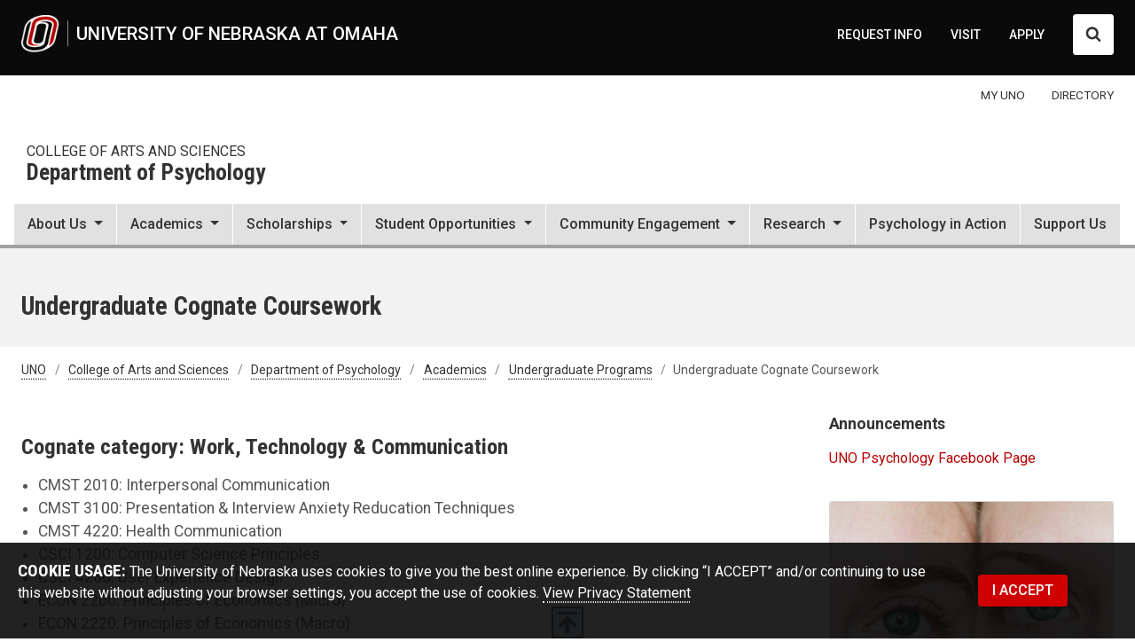

--- FILE ---
content_type: text/html; charset=UTF-8
request_url: https://www.unomaha.edu/college-of-arts-and-sciences/psychology/academics/undergraduate/cognate-area5.php
body_size: 12404
content:
<!DOCTYPE html>
<html xmlns="http://www.w3.org/1999/xhtml" lang="en">
	<head>
		<meta charset="utf-8"/>
		<meta content="Undergraduate Cognate Coursework - Cognate Area: Work, Technology &amp; Communication" name="description"/>
		<meta content="width=device-width,initial-scale=1" name="viewport"/>
		
            <title>Cognate Area: Work, Technology &amp; Communication | Department of Psychology | University of Nebraska Omaha</title>
    




		        <meta content="product" name="twitter:card"/>
    <meta content="Cognate Area: Work, Technology &amp; Communication" name="twitter:title"/>
    <meta content="Undergraduate Cognate Coursework - Cognate Area: Work, Technology &amp; Communication" name="twitter:description"/>
    <meta content="Cognate Area: Work, Technology &amp; Communication" property="og:title"/>
    <meta content="article" property="og:type"/>
    <meta content="https://www.unomaha.edu/college-of-arts-and-sciences/psychology/academics/undergraduate/cognate-area5.php" property="og:url"/>
    <meta content="Undergraduate Cognate Coursework - Cognate Area: Work, Technology &amp; Communication" property="og:description"/>
    <meta content="College of Arts and Sciences" property="og:site_name"/>
            <meta content="2025-11-18T08:09:47-0600" property="article:published_time"/>
    <meta content="2025-11-18T08:09:47-0600" property="article:modified_time"/>

		    <link href="https://www.unomaha.edu/college-of-arts-and-sciences/psychology/academics/undergraduate/cognate-area5.php" rel="canonical"/>
<meta content="e9c4964a8930024a2dd5bb0b9ec831c1" name="hh-id"/>
		

            
		
    
    
	
	
	
	
<link rel="icon" href="/favicon.svg" type="image/svg+xml"><link rel="alternate icon" type="image/png" sizes="32x32" href="/favicon-32x32.png"><link rel="alternate icon" type="image/png" sizes="16x16" href="/favicon-16x16.png"><link rel="apple-touch-icon" sizes="180x180" href="/apple-touch-icon.png"><link rel="manifest" href="/site.webmanifest"><link rel="mask-icon" href="/safari-pinned-tab.svg" color="#c12626"><meta name="msapplication-TileColor" content="#c12626"><meta name="theme-color" content="#ffffff"><script src="/_files/js/_core/head.js"></script>
	<link href="https://www.unomaha.edu/_files/uno-template/current/css/uno-template.css?dt=1764876445" rel="stylesheet"/>
    




		
		
		

            
		<script type="text/javascript">// <![CDATA[
window.dataLayer = window.dataLayer || [];
window.dataLayer.push({'event': 'dataLayer-loaded'});
window.dataLayer.push({'webSystem': 'Top Level Web'});
// ]]></script>
	</head>
	<body>
		<!-- Google Tag Manager --><noscript><iframe aria-hidden="true" height="0" src="//www.googletagmanager.com/ns.html?id=GTM-WXBWSJ" title="Intentionally blank" width="0"></iframe></noscript>
<script type="text/javascript">// <![CDATA[
(function(w,d,s,l,i){w[l]=w[l]||[];w[l].push({'gtm.start':
new Date().getTime(),event:'gtm.js'});var f=d.getElementsByTagName(s)[0],
j=d.createElement(s),dl=l!='dataLayer'?'&l='+l:'';j.async=true;j.src=
'//www.googletagmanager.com/gtm.js?id='+i+dl;f.parentNode.insertBefore(j,f);
})(window,document,'script','dataLayer','GTM-WXBWSJ');
// ]]></script>
<!-- End Google Tag Manager -->
		
<div class="
subsite
header-pre 
header 
nav-primary 
nav-supplemental 
banner 
breadcrumbs
aside-secondary
footer-local
footer-lists
footer-def 
skyline 
coda
" id="wrapper-body-classes">

		<!--
        All University of Nebraska at Omaha web template code is the property of University Communications at UNO. You may not copy, reproduce, transmit, display, distribute, alter, reverse-engineer, or create derivative works based on any site elements without express authorization. This message may not be removed from any page based upon the UNO web template.
        -->
		<!-- EMERGENCY NOTICE START -->
		 

		<!-- EMERGENCY NOTICE END -->
		<div id="template-a">
			<header>
				<a class="visually-hidden-focusable position-absolute btn btn-light m-1" href="#main-anchor">Skip to main content</a>
				                            
 
<div>
	




                    <!--noindex-->     <div id="stick-start"></div>
    <div class="main-header" id="header">
        <div id="headings-www">
            <div class="headings-inner">
                <div id="header-lockup">
                    <a class="d-inline-flex" href="//www.unomaha.edu/index.php">
                        <img alt="University of Nebraska at Omaha logo" class="header-icon" src="//www.unomaha.edu/_files/images/uno-icon-50.png"/>
                        <span>University of Nebraska at Omaha</span>
                    </a>
                </div>
                <!-- DESKTOP SUPPLEMENTAL NAV -->
                            <nav aria-label="Supplemental Navigation and Search" id="nav-supplemental">
                <a href="//www.unomaha.edu/about-uno/request-for-information.php">REQUEST INFO</a>
            <a href="//www.unomaha.edu/about-uno/visit-uno.php">VISIT</a>
            <a href="//www.unomaha.edu/admissions/apply/index.php">APPLY</a>
                <button aria-controls="search" aria-expanded="false" class="btn btn-white" data-bs-target="#search" data-bs-toggle="collapse" id="search-toggler" type="button">
                <span class="visually-hidden">Search UNO</span>
                <svg xmlns="http://www.w3.org/2000/svg" class="search-collapsed" height="1792" style="float: left; width: 18px; height: 18px; margin: -.1rem 0 .1rem; fill: #333;" viewBox="0 0 1792 1792" width="1792">
                    <path d="M1216 832q0-185-131.5-316.5t-316.5-131.5-316.5 131.5-131.5 316.5 131.5 316.5 316.5 131.5 316.5-131.5 131.5-316.5zm512 832q0 52-38 90t-90 38q-54 0-90-38l-343-342q-179 124-399 124-143 0-273.5-55.5t-225-150-150-225-55.5-273.5 55.5-273.5 150-225 225-150 273.5-55.5 273.5 55.5 225 150 150 225 55.5 273.5q0 220-124 399l343 343q37 37 37 90z"/>
                </svg>
                <svg xmlns="http://www.w3.org/2000/svg" class="search-expanded" height="512px" id="Layer_1" style="float: left; width: 18px; height: 18px; margin: 0; fill: #333; enable-background: new 0 0 512 512;" version="1.1" viewBox="0 0 512 512" width="512px" xml:space="preserve" xmlns:xlink="http://www.w3.org/1999/xlink">
                    <path d="M443.6,387.1L312.4,255.4l131.5-130c5.4-5.4,5.4-14.2,0-19.6l-37.4-37.6c-2.6-2.6-6.1-4-9.8-4c-3.7,0-7.2,1.5-9.8,4  L256,197.8L124.9,68.3c-2.6-2.6-6.1-4-9.8-4c-3.7,0-7.2,1.5-9.8,4L68,105.9c-5.4,5.4-5.4,14.2,0,19.6l131.5,130L68.4,387.1  c-2.6,2.6-4.1,6.1-4.1,9.8c0,3.7,1.4,7.2,4.1,9.8l37.4,37.6c2.7,2.7,6.2,4.1,9.8,4.1c3.5,0,7.1-1.3,9.8-4.1L256,313.1l130.7,131.1  c2.7,2.7,6.2,4.1,9.8,4.1c3.5,0,7.1-1.3,9.8-4.1l37.4-37.6c2.6-2.6,4.1-6.1,4.1-9.8C447.7,393.2,446.2,389.7,443.6,387.1z"/>
                </svg>
            </button>
        </nav>
        <div class="navbar ms-1 mt-n2" id="nav-primary-toggle">
            <button aria-controls="nav-primary" aria-expanded="false" aria-label="Toggle navigation" data-bs-target="#nav-primary" data-bs-toggle="collapse" type="button">
                <span class="navbar-toggler-icon"></span>
            </button>
        </div>
                </div>
            <!-- DESKTOP SEARCH -->
            <div class="collapse" id="search">
                <form action="/search/index.php" autocomplete="off" id="search-form" method="get">
                    <label for="search-input">
                        <span class="visually-hidden">Search UNO</span>
                        <span aria-hidden="true" class="--icon-search --icon-lg d-inline-block"></span>
                    </label>
                    <div class="flex-grow-1">
                        <input name="cx" type="hidden" value="013054052462175277336:ppfgpjirxm4"/>
                        <input name="cof" type="hidden" value="FORID:11"/>
                        <input name="ie" type="hidden" value="UTF-8"/>
                        <input aria-label="Sitewide Search" class="form-control" dir="auto" id="search-input" name="q" placeholder="search" title="Search UNO" type="text"/>
                    </div>
                    <input type="submit" value="SEARCH"/>
                </form>
                <br/>
            </div>
        </div>
                    <div class="alternate" id="stick-stop"></div>
                            <nav class="navbar navbar-expand me-n2 d-none d-md-flex" id="nav-audience">
                <div class="container-fluid inner-content pe-2">
                    <div class="navbar-nav pe-0 ms-auto mt-n2">
                            <a href="//www.unomaha.edu/my/index.php"><span>MY UNO</span></a>
    <a href="//www.unomaha.edu/search/employee-directory.php"><span>DIRECTORY</span></a>

                    </div>
                </div>
            </nav>
                    <div id="headings-sub">
                <div class="headings-inner">
                    <div class="d-flex" id="header-lockup-sub">
                        <a aria-label="University of Nebraska at Omaha" href="//www.unomaha.edu/index.php">
                            <img alt="University of Nebraska at Omaha logo" class="header-icon" src="//www.unomaha.edu/_files/images/uno-icon-50-noline.png"/>
                        </a>
                        <div class="d-flex d-md-block" id="header-lockup-sub-text">
                                                            <a href="https://www.unomaha.edu/college-of-arts-and-sciences/index.php" id="college">College of Arts and Sciences</a>
                                <a href="https://www.unomaha.edu/college-of-arts-and-sciences/psychology" id="department">Department of Psychology</a>
                                                    </div>
                        <div class="navbar ms-1" id="nav-primary-toggle">
                            <button aria-controls="nav-primary" aria-expanded="false" aria-label="Toggle navigation" data-bs-target="#nav-primary" data-bs-toggle="collapse" type="button">
                                <span class="navbar-toggler-icon"></span>
                            </button>
                        </div>
                    </div>
                </div>
            </div>
            </div>
            <nav aria-label="Main menu" class="navbar navbar-expand-md" id="nav-primary-wrap">
        <div class="navbar-collapse collapse" id="nav-primary">
            <!-- MOBILE SUPPLEMENTAL NAV -->
                        <nav aria-label="Supplemental Navigation and Search" id="nav-supplemental-mobile">
                <a href="//www.unomaha.edu/about-uno/request-for-information.php">REQUEST INFO</a>
            <a href="//www.unomaha.edu/about-uno/visit-uno.php">VISIT</a>
            <a href="//www.unomaha.edu/admissions/apply/index.php">APPLY</a>
            </nav>
                <nav class="navbar navbar-expand d-flex d-md-none py-0" id="nav-audience-mobile">
            <div class="container-fluid px-0 pb-2">
                <div class="navbar-nav navbar-nav mx-auto my-1 bg-transparent">
                        <a href="//www.unomaha.edu/my/index.php"><span>MY UNO</span></a>
    <a href="//www.unomaha.edu/search/employee-directory.php"><span>DIRECTORY</span></a>

                </div>
            </div>
        </nav>
        <div id="search-mobile">
            <form action="/search/index.php" autocomplete="off" id="search-head-mobile-form" method="get">
                <div class="d-flex align-items-center">
                    <label for="search-input-mobile">
                        <span class="visually-hidden">Search UNO</span>
                        <svg xmlns="http://www.w3.org/2000/svg" height="1792" style="width: 28px; height: 28px; fill: #fff;" viewBox="0 0 1792 1792" width="1792">
                            <path d="M1216 832q0-185-131.5-316.5t-316.5-131.5-316.5 131.5-131.5 316.5 131.5 316.5 316.5 131.5 316.5-131.5 131.5-316.5zm512 832q0 52-38 90t-90 38q-54 0-90-38l-343-342q-179 124-399 124-143 0-273.5-55.5t-225-150-150-225-55.5-273.5 55.5-273.5 150-225 225-150 273.5-55.5 273.5 55.5 225 150 150 225 55.5 273.5q0 220-124 399l343 343q37 37 37 90z"/>
                        </svg>
                    </label>
                    <input name="cx" type="hidden" value="013054052462175277336:ppfgpjirxm4"/>
                    <input name="cof" type="hidden" value="FORID:11"/>
                    <input name="ie" type="hidden" value="UTF-8"/>
                    <input aria-label="Sitewide Mobile Search" autofocus="" class="form-control" dir="auto" id="search-input-mobile" name="q" placeholder="search" type="text"/>
                    <input type="submit" value="SEARCH"/>
                </div>
            </form>
        </div>
                                <ul class="navbar-nav">
                                                                                                                                                                                                                                                                                                            <li class="nav-item dropdown flex-fill">
                                <a aria-expanded="false" aria-haspopup="true" class="nav-link dropdown-toggle" data-bs-toggle="dropdown" href="#" id="AboutUs" role="button">
                                    <span class="list-heading">About Us</span>
                                    <span class="caret"> </span>
                                    <span class="back">
                                        <span aria-hidden="true">Back</span><span class="visually-hidden">back to Main menu</span>
                                    </span>
                                </a>
                                <ul aria-labelledby="AboutUs" class="dropdown-menu">
                                                                                                                                                                                     <li><a class="dropdown-item" href="https://www.unomaha.edu/college-of-arts-and-sciences/psychology/about-us/index.php">Psychology Department
                                        </a></li>
                                                                                                                                                                                                                                                             <li><a class="dropdown-item" href="https://www.unomaha.edu/college-of-arts-and-sciences/psychology/about-us/directory/index.php">Faculty Directory<i class="bi bi-caret-right-square float-end float-md-none ms-2 float-end float-md-none"></i></a></li>
                                                                                                                                                                                                                                                                                 <li><a class="dropdown-item" href="https://www.unomaha.edu/college-of-arts-and-sciences/psychology/about-us/contact-us/index.php">Contact Us<i class="bi bi-caret-right-square float-end float-md-none ms-2 float-end float-md-none"></i></a></li>
                                                                                                                                                                                                                                                                                 <li><a class="dropdown-item" href="https://www.unomaha.edu/college-of-arts-and-sciences/psychology/about-us/forms-resources/index.php">Forms and Resources<i class="bi bi-caret-right-square float-end float-md-none ms-2 float-end float-md-none"></i></a></li>
                                                                                            </ul>
                            </li>
                                                                                                                                                                                                                                                                                                                                                                                                                                                         <li class="nav-item dropdown flex-fill">
                                <a aria-expanded="false" aria-haspopup="true" class="nav-link dropdown-toggle" data-bs-toggle="dropdown" href="#" id="Academics" role="button">
                                    <span class="list-heading">Academics</span>
                                    <span class="caret"> </span>
                                    <span class="back">
                                        <span aria-hidden="true">Back</span><span class="visually-hidden">back to Main menu</span>
                                    </span>
                                </a>
                                <ul aria-labelledby="Academics" class="dropdown-menu">
                                                                                                                                                                                                 <li><a class="dropdown-item" href="https://www.unomaha.edu/college-of-arts-and-sciences/psychology/academics/upcoming-courses.php">Upcoming classes
                                        </a></li>
                                                                                                                                                                                                                                                                         <li><a class="dropdown-item" href="https://www.unomaha.edu/college-of-arts-and-sciences/psychology/academics/graduate-programs/index.php">Graduate Programs<i class="bi bi-caret-right-square float-end float-md-none ms-2 float-end float-md-none"></i></a></li>
                                                                                                                                                                                                                                                                                             <li><a class="dropdown-item" href="https://www.unomaha.edu/college-of-arts-and-sciences/psychology/academics/undergraduate/index.php">Undergraduate Programs<i class="bi bi-caret-right-square float-end float-md-none ms-2 float-end float-md-none"></i></a></li>
                                                                                                                                                                                                                                                                                             <li><a class="dropdown-item" href="https://www.unomaha.edu/college-of-arts-and-sciences/psychology/academics/undergraduate/knowledge-skills-gained.php">Knowledge and Skills Gained/Student Learning Outcomes<i class="bi bi-caret-right-square float-end float-md-none ms-2 float-end float-md-none"></i></a></li>
                                                                                                                                                                                                                                                                                             <li><a class="dropdown-item" href="https://www.unomaha.edu/college-of-arts-and-sciences/psychology/academics/ibc-scholars/index.php">IBC Scholars<i class="bi bi-caret-right-square float-end float-md-none ms-2 float-end float-md-none"></i></a></li>
                                                                                                                                                                                                                                                                                             <li><a class="dropdown-item" href="https://www.unomaha.edu/college-of-arts-and-sciences/psychology/about-us/forms-resources/index.php">Requirements for the Major<i class="bi bi-caret-right-square float-end float-md-none ms-2 float-end float-md-none"></i></a></li>
                                                                                                                                                                                                                                                                                             <li><a class="dropdown-item" href="https://www.unomaha.edu/college-of-arts-and-sciences/psychology/academics/undergraduate/minor.php">Psychology Minor<i class="bi bi-caret-right-square float-end float-md-none ms-2 float-end float-md-none"></i></a></li>
                                                                                                                                                                                                                                                                                             <li><a class="dropdown-item" href="https://www.unomaha.edu/college-of-arts-and-sciences/psychology/academics/undergraduate/advising.php">Academic Advising<i class="bi bi-caret-right-square float-end float-md-none ms-2 float-end float-md-none"></i></a></li>
                                                                                            </ul>
                            </li>
                                                                                                                                                                                                                                                                                                         <li class="nav-item dropdown flex-fill">
                                <a aria-expanded="false" aria-haspopup="true" class="nav-link dropdown-toggle" data-bs-toggle="dropdown" href="#" id="Scholarships" role="button">
                                    <span class="list-heading">Scholarships</span>
                                    <span class="caret"> </span>
                                    <span class="back">
                                        <span aria-hidden="true">Back</span><span class="visually-hidden">back to Main menu</span>
                                    </span>
                                </a>
                                <ul aria-labelledby="Scholarships" class="dropdown-menu">
                                                                                                                                                                                                 <li><a class="dropdown-item" href="https://www.unomaha.edu/college-of-arts-and-sciences/psychology/scholarships/aba-scholarships.php">Graduate scholarships
                                        </a></li>
                                                                                                                                                                                                                                                                         <li><a class="dropdown-item" href="https://www.unomaha.edu/college-of-arts-and-sciences/psychology/scholarships/ugrad-scholarships.php">Undergraduate Scholarships<i class="bi bi-caret-right-square float-end float-md-none ms-2 float-end float-md-none"></i></a></li>
                                                                                            </ul>
                            </li>
                                                                                                                                                                                                                                                                                                                                                                                 <li class="nav-item dropdown flex-fill">
                                <a aria-expanded="false" aria-haspopup="true" class="nav-link dropdown-toggle" data-bs-toggle="dropdown" href="#" id="StudentOpportunities" role="button">
                                    <span class="list-heading">Student Opportunities</span>
                                    <span class="caret"> </span>
                                    <span class="back">
                                        <span aria-hidden="true">Back</span><span class="visually-hidden">back to Main menu</span>
                                    </span>
                                </a>
                                <ul aria-labelledby="StudentOpportunities" class="dropdown-menu">
                                                                                                                                                         <li><a class="dropdown-item" href="https://www.unomaha.edu/office-of-engagement/teaching-and-learning/transcript-designation.php">Community Engaged Scholars
                                        </a></li>
                                                                                                                                                                                                                                                                         <li><a class="dropdown-item" href="https://www.unomaha.edu/college-of-arts-and-sciences/psychology/student-opportunities/career-opportunities.php">Careers in Psychology<i class="bi bi-caret-right-square float-end float-md-none ms-2 float-end float-md-none"></i></a></li>
                                                                                                                                                                                                                                                                                             <li><a class="dropdown-item" href="https://www.unomaha.edu/college-of-arts-and-sciences/psychology/student-opportunities/internships.php">Internship Information<i class="bi bi-caret-right-square float-end float-md-none ms-2 float-end float-md-none"></i></a></li>
                                                                                                                                                                                                                                                                                             <li><a class="dropdown-item" href="https://www.unomaha.edu/college-of-arts-and-sciences/psychology/student-opportunities/psi-chi.php">Psi Chi International Honor Society<i class="bi bi-caret-right-square float-end float-md-none ms-2 float-end float-md-none"></i></a></li>
                                                                                                                                                                                                                                                     <li><a class="dropdown-item" href="https://www.unomaha.edu/international-studies-and-programs/study-abroad/academics/college-of-arts-and-sciences.php">Study Abroad<i class="bi bi-caret-right-square float-end float-md-none ms-2 float-end float-md-none"></i></a></li>
                                                                                            </ul>
                            </li>
                                                                                                                                                                                                                                                                                                                                 <li class="nav-item dropdown flex-fill">
                                <a aria-expanded="false" aria-haspopup="true" class="nav-link dropdown-toggle" data-bs-toggle="dropdown" href="#" id="CommunityEngagement" role="button">
                                    <span class="list-heading">Community Engagement</span>
                                    <span class="caret"> </span>
                                    <span class="back">
                                        <span aria-hidden="true">Back</span><span class="visually-hidden">back to Main menu</span>
                                    </span>
                                </a>
                                <ul aria-labelledby="CommunityEngagement" class="dropdown-menu">
                                                                                                                                                                                                 <li><a class="dropdown-item" href="https://www.unomaha.edu/college-of-arts-and-sciences/psychology/community-engagement/caps/index.php">Center for Applied Psychological Research
                                        </a></li>
                                                                                                                                                                                                                                 <li><a class="dropdown-item" href="https://www.unomaha.edu/office-of-engagement/teaching-and-learning/transcript-designation.php">Community Engaged Scholars<i class="bi bi-caret-right-square float-end float-md-none ms-2 float-end float-md-none"></i></a></li>
                                                                                                                                                                                                                                                                                             <li><a class="dropdown-item" href="https://www.unomaha.edu/college-of-arts-and-sciences/psychology/community-engagement/family-engaged/index.php">Family Engaged Educational Training<i class="bi bi-caret-right-square float-end float-md-none ms-2 float-end float-md-none"></i></a></li>
                                                                                            </ul>
                            </li>
                                                                                                                                                                                                                                                                                                                                                                                                                                                                                                         <li class="nav-item dropdown flex-fill">
                                <a aria-expanded="false" aria-haspopup="true" class="nav-link dropdown-toggle" data-bs-toggle="dropdown" href="#" id="Research" role="button">
                                    <span class="list-heading">Research</span>
                                    <span class="caret"> </span>
                                    <span class="back">
                                        <span aria-hidden="true">Back</span><span class="visually-hidden">back to Main menu</span>
                                    </span>
                                </a>
                                <ul aria-labelledby="Research" class="dropdown-menu">
                                                                                                                                                                                     <li><a class="dropdown-item" href="https://www.unomaha.edu/college-of-arts-and-sciences/psychology/research/index.php">Research in Psychology
                                        </a></li>
                                                                                                                                                                                                                                                                         <li><a class="dropdown-item" href="https://www.unomaha.edu/college-of-arts-and-sciences/psychology/research/peer-relationships-lab.php">Adolescent Peer Relationships and Identity Lab<i class="bi bi-caret-right-square float-end float-md-none ms-2 float-end float-md-none"></i></a></li>
                                                                                                                                                                                                                                                                                             <li><a class="dropdown-item" href="https://www.unomaha.edu/college-of-arts-and-sciences/psychology/research/toxoproject.php">Cat Behavior Lab<i class="bi bi-caret-right-square float-end float-md-none ms-2 float-end float-md-none"></i></a></li>
                                                                                                                                                                                                                                                                                             <li><a class="dropdown-item" href="https://www.unomaha.edu/college-of-arts-and-sciences/psychology/research/creativity-lab.php">Creativity, Innovation and Leadership Assessment<i class="bi bi-caret-right-square float-end float-md-none ms-2 float-end float-md-none"></i></a></li>
                                                                                                                                                                                                                                                                                             <li><a class="dropdown-item" href="https://www.unomaha.edu/college-of-arts-and-sciences/psychology/research/work-well-beinglab.php">Decent Work &amp; Well-being Lab<i class="bi bi-caret-right-square float-end float-md-none ms-2 float-end float-md-none"></i></a></li>
                                                                                                                                                                                                                                                                                             <li><a class="dropdown-item" href="https://www.unomaha.edu/college-of-arts-and-sciences/psychology/research/leadership-innovation.php">Leadership and Innovation Lab<i class="bi bi-caret-right-square float-end float-md-none ms-2 float-end float-md-none"></i></a></li>
                                                                                                                                                                                                                                                                                             <li><a class="dropdown-item" href="https://www.unomaha.edu/college-of-arts-and-sciences/psychology/research/new-ideas-lab.php">NEW IDEAS Lab<i class="bi bi-caret-right-square float-end float-md-none ms-2 float-end float-md-none"></i></a></li>
                                                                                                                                                                                                                                                                                             <li><a class="dropdown-item" href="https://www.unomaha.edu/college-of-arts-and-sciences/psychology/research/ugradresearch/index.php">Positive Psychology Labs<i class="bi bi-caret-right-square float-end float-md-none ms-2 float-end float-md-none"></i></a></li>
                                                                                                                                                                                                                                                                                                             <li><a class="dropdown-item" href="https://www.unomaha.edu/college-of-arts-and-sciences/sensory-system-development-lab/index.php">Sensory System Development Lab<i class="bi bi-caret-right-square float-end float-md-none ms-2 float-end float-md-none"></i></a></li>
                                                                                                                                                                                                                                                                                             <li><a class="dropdown-item" href="https://www.unomaha.edu/college-of-arts-and-sciences/psychology/research/research-participation.php">SONA Research Participation<i class="bi bi-caret-right-square float-end float-md-none ms-2 float-end float-md-none"></i></a></li>
                                                                                            </ul>
                            </li>
                                                                                                                                                                                                                                                                                                                                                                                                                                 <li class="nav-item flex-fill"><a class="nav-link" href="https://www.unomaha.edu/college-of-arts-and-sciences/psychology/in-action/index.php">Psychology in Action</a></li>
                                                                                                                                                                                                                                                                                                                                                                                                     <li class="nav-item flex-fill"><a class="nav-link" href="https://nufoundation.org/give/university-of-nebraska-at-omaha/college-of-arts-and-sciences/">Support Us</a></li>
                                                                                                              </ul>                     </div>
    </nav> <!--endnoindex-->

</div>


			</header>
			<main id="main-anchor">
    			

<div id="banner">
    <div class="inner-content">
        <div class="row">
            <div class="col">
                                                    <h1>Undergraduate Cognate Coursework</h1>
                            </div>
            <div id="banner-right"></div>
        </div>
    </div>
</div>
    			


<nav aria-label="breadcrumb" class="" id="breadcrumb-visual-toggle" role="navigation">
    <ol class="breadcrumb">
        <li class="breadcrumb-item"><a class="ms-n3 ps-3" href="https://www.unomaha.edu/index.php">UNO</a></li>
                                                        <li class="breadcrumb-item"><a href="https://www.unomaha.edu/college-of-arts-and-sciences/index.php">College of Arts and Sciences</a></li>
                                            <li class="breadcrumb-item"><a href="../../index.php">Department of Psychology</a></li>
                                                                                            <li class="breadcrumb-item">
                                            <a href="../index.php">            Academics
    </a>
                                    </li>
                                                                        <li class="breadcrumb-item">
                                            <a href="index.php">            Undergraduate Programs
    </a>
                                    </li>
                                                                        <li class="breadcrumb-item">
                                                        Undergraduate Cognate Coursework
                                        </li>
                        </ol>
</nav>
    			



        


    
            

        <div class="accordion d-block d-sm-none px-4 py-2" id="main-aside-nav-mobile">
            <div class="accordion-item">
                <h2 class="accordion-header" id="headingOne">
                    <button aria-controls="collapseOne" aria-expanded="false" class="accordion-button collapsed" data-bs-target="#collapseOne" data-bs-toggle="collapse" type="button">
                    Related Content
                    </button>
                </h2>
            </div>
            <div aria-labelledby="headingOne" class="accordion-collapse collapse" data-bs-parent="#main-aside-nav-mobile" id="collapseOne">
                <div class="accordion-body p-0">
                    <ul class="list-unstyled fs-6">
                            
                                                    <li class="list-group-item bg-light"><h3>Related Resources</h3></li>
                            
    
                                                                                                                                                
            
             
            
                                        <li class="list-group-item p-0">
            
                                    
                             <a class="nav-link p-3" href="http://catalog.unomaha.edu/undergraduate/">UNO Undergraduate Catalog</a>
            
                                        </li>
            
        
    
                                                                                                                                                
            
             
            
                                        <li class="list-group-item p-0">
            
                                    
                             <a class="nav-link p-3" href="http://catalog.unomaha.edu/undergraduate/coursesaz/psyc/">Psychology Course Descriptions</a>
            
                                        </li>
            
        
    
                            
                                                    
                                            </ul>
                </div>
            </div>
        </div>


    			<div id="main-content">
    				<div class="container-fluid">
    					<div class="row">
    						<aside id="aside-primary">
    							
    							
    						</aside>
    						<div id="main-copy">
    							



    							
        

    							


                      <div class="row">
                <div class="col">
                    
                                                                                                                <h3>Cognate category: Work, Technology &amp; Communication</h3>
<ul>
<li>CMST 2010: Interpersonal Communication </li>
<li>CMST 3100: Presentation &amp; Interview Anxiety Reducation Techniques</li>
<li>CMST 4220: Health Communication </li>
<li>CSCI 1200: Computer Science Principles </li>
<li>CSCI 4260: User Experience Design </li>
<li>ECON 2200: Principles of Economics (Micro) </li>
<li>ECON 2220: Principles of Economics (Macro) </li>
<li>ECON 4340: Economics of Technology </li>
<li>ENGL 3050: Writing for the Workplace </li>
<li>ENGL 4830: Economics of Technology</li>
<li>ENGL 3050: Writing for the Workplace </li>
<li>ENGL 4830: Technical Communication</li>
<li>MGMT 1500: Introduction to Business</li>
<li>MGMT 3100: Management Information Systems </li>
<li>MGMT 4090: Principles of Collaboration </li>
<li>MKT 3200: Business Commucations</li>
<li>MKT 3370: Social Media Marketing </li>
<li>SOC 1010: Introductory Sociology </li>
<li>SOC 3610: Social Organization</li>
<li>SOC 3800: Work and Society</li>
</ul>
                                    </div> 
            </div>
                       
    							
    							
    							
    						</div>
    						<aside id="aside-secondary">
    							

<div class="mb-4">
    <h2 class="line-behind"><span>Announcements</span></h2>                                                      
    <ul class="list-unstyled">
                          
                                <li>
                        <a class="nav-link" href="https://www.facebook.com/UNOpsychology/?ref=aymt_homepage_panel">UNO Psychology Facebook Page</a>
                    </li>
                                     
        
    </ul>
</div>


    							


                            

    							

            




        <div class="card">
                    <img alt="Two people with blue eyes put their faces next to one another." class="card-img-top" src="../../_files/images/sidebars/eyes.png"/>
                            <div class="card-body">
                                    <h2>What are cognate courses?</h2>
                
                                                                                            A cognate is a group of related courses providing broad support to the psychology major. The courses in a cognate are related in a topical, thematic, interdisciplinary, sequential, or other such fashion, so that completion of a cognate provides coherent depth of knowledge in the area.
                
                                                                        
                            </div>
            </div>

    							


        

    <div class="card">
        <div class="card-body">
            <h2>Contact Us</h2>
				<ul class="list-unstyled mb-1">
                                                                                                                            
                                                                                                        <li class="py-1">Department of Psychology</li>
                                                                                                                                                                                            <li class="py-1">347 ASH</li>
                                                                                                                                                                                                <li class="py-1">6001 Dodge St | Omaha, NE 68182-0274</li>
                                                                                                                                        <li class="py-1"><hr/></li>
                                                                                                                                                                        
                                                                                                                                                                                            <li class="py-1">Phone:  <a class="underline" href="tel:402.554.2592">402.554.2592</a></li>
                                                                                                                                                                                                
                                                                                                        <li class="py-1">Office Hours</li>
                                                                                                                                                                                            <li class="py-1">8 A.M. - 5 P.M.</li>
                                                                                                                                        <li class="py-1"><hr/></li>
                                                                                                                                                                        
                                                                                                                                                                                           <li class="py-1">Email:  <a class="underline" href="mailto:unopsychology@unomaha.edu">unopsychology@unomaha.edu</a></li>
                                                                                    	  		</ul>
		</div>
    </div>

    							






    
                            <div aria-labelledby="aside-nav-macro-heading" role="navigation">
                                            <h2 class="line-behind" id="aside-nav-macro-heading"><span>Related Resources</span></h2>
                    
                    <ul class="list-unstyled">

                        
    
                                                                                                                                                
            
             
            
                                        <li class="py-1">
            
                                    
                             <a class="" href="http://catalog.unomaha.edu/undergraduate/">UNO Undergraduate Catalog</a>
            
                                        </li>
            
        
    
                                                                                                                                                
            
             
            
                                        <li class="py-1">
            
                                    
                             <a class="" href="http://catalog.unomaha.edu/undergraduate/coursesaz/psyc/">Psychology Course Descriptions</a>
            
                                        </li>
            
        
    

                    </ul>

                </div>

            
        
    
    							


            

    							
    						</aside>
    					</div>
    				</div>
    			</div>
			</main>
			
			<footer>
				                                    

 
 

<!--noindex--> 
    <section id="footer-local" aria-labelledby="footer-local-heading">
        <div class="inner-content">
            <div class="row">
                <div class="col-sm-12">
                                            <h4 id="footer-local-heading">
                            <span>College of Arts and Sciences</span>
                        </h4>
                                    </div>
            </div>

            <div class="row">
                                <div class="col-sm-6 col-5th" role="navigation" aria-labelledby="nav-local-col1-heading">
                                            <a href="https://www.unomaha.edu/about-uno/buildings-and-maps/arts-and-sciences-hall.php" target="_blank">
                                                                    <h5 id="nav-local-col1-heading" class="text-uppercase h6 mb-3">Contact Us</h5>
                                                                    <ul class="mb-0">
                                                                                                        <li>                                    220
                                                                Arts &amp; Sciences Hall
                                </li>
                                                                                                    </ul>
                                                                </a>
                                                                <ul class="mt-2">
                                                    
                                
            
                
                                                
                
                        
             
                    
        
        
                            <li><a href="https://www.unomaha.edu/college-of-arts-and-sciences/academic-advising-center/index.php">College Advising Office</a></li>
            
           
          
        
                        </ul>
                                                                                                                                                                                                                                                                                                                                                                                                                                                                                                                                                                                                                                                                                                                                                                                                                                                                                                                                                                                                <div class="pb-4 pb-md-0">
                        <h5 class="visually-hidden">Social media</h5>
                        
              
            <a class="btn btn-secondary rounded-circle p-2 m-1" aria-label="Facebook" href="https://www.facebook.com/unocas/"><svg xmlns="http://www.w3.org/2000/svg" width="26" height="26" fill="currentColor" class="bi bi-facebook" viewBox="0 0 16 16" ><path d="M16 8.049c0-4.446-3.582-8.05-8-8.05C3.58 0-.002 3.603-.002 8.05c0 4.017 2.926 7.347 6.75 7.951v-5.625h-2.03V8.05H6.75V6.275c0-2.017 1.195-3.131 3.022-3.131.876 0 1.791.157 1.791.157v1.98h-1.009c-.993 0-1.303.621-1.303 1.258v1.51h2.218l-.354 2.326H9.25V16c3.830-.604 6.75-3.934 6.75-7.951z"></path></svg></a>
                <a class="btn btn-secondary rounded-circle p-2 m-1" aria-label="Twitter" href="https://twitter.com/UNOmahaCAS"><svg xmlns="http://www.w3.org/2000/svg" width="26" height="26" fill="currentColor" class="bi bi-twitter-x" viewBox="0 0 16 16"><path d="M12.6.75h2.454l-5.36 6.142L16 15.25h-4.937l-3.867-5.07-4.425 5.07H.316l5.733-6.57L0 .75h5.063l3.495 4.633L12.601.75Zm-.86 13.028h1.36L4.323 2.145H2.865z"/></svg></a>
                    <a class="btn btn-secondary rounded-circle p-2 m-1" aria-label="YouTube" href="https://www.youtube.com/channel/UCFF9T13HgYu6njdxHsJzoVg"><svg xmlns="http://www.w3.org/2000/svg" width="26" height="26" fill="currentColor" class="bi bi-youtube" viewBox="0 0 16 16"><path d="M8.051 1.999h.089c.822.003 4.987.033 6.11.335a2.01 2.01 0 0 1 1.415 1.42c.101.38.172.883.22 1.402l.01.104.022.26.008.104c.065.914.073 1.77.074 1.957v.075c-.001.194-.01 1.108-.082 2.06l-.008.105-.009.104c-.05.572-.130 1.14-.235 1.558a2.007 2.007 0 0 1-1.415 1.42c-1.16.312-5.569.334-6.18.335h-.142c-.309 0-1.587-.006-2.927-.052l-.17-.006-.087-.004-.171-.007-.171-.007c-1.11-.049-2.167-.128-2.654-.26a2.007 2.007 0 0 1-1.415-1.419c-.111-.417-.185-.986-.235-1.558L.09 9.82l-.008-.104A31.4 31.4 0 0 1 0 7.68v-.123c.002-.215.01-.958.064-1.778l.007-.103.003-.052.008-.104.022-.26.01-.104c.048-.519.119-1.023.22-1.402a2.007 2.007 0 0 1 1.415-1.42c.487-.13 1.544-.21 2.654-.26l.17-.007.172-.006.086-.003.171-.007A99.788 99.788 0 0 1 7.858 2h.193zM6.4 5.209v4.818l4.157-2.408L6.4 5.209z"/></svg></a>
                    <a class="btn btn-secondary rounded-circle p-2 m-1" aria-label="Instagram" href="https://www.instagram.com/unomahacas/"><svg xmlns="http://www.w3.org/2000/svg" width="26" height="26" fill="currentColor" class="bi bi-instagram" viewBox="0 0 16 16"><path d="M8 0C5.829 0 5.556.01 4.703.048 3.85.088 3.269.222 2.76.42a3.917 3.917 0 0 0-1.417.923A3.927 3.927 0 0 0 .42 2.76C.222 3.268.087 3.85.048 4.7.01 5.555 0 5.827 0 8.001c0 2.172.01 2.444.048 3.297.04.852.174 1.433.372 1.942.205.526.478.972.923 1.417.444.445.89.719 1.416.923.51.198 1.09.333 1.942.372C5.555 15.99 5.827 16 8 16s2.444-.01 3.298-.048c.851-.04 1.434-.174 1.943-.372a3.916 3.916 0 0 0 1.416-.923c.445-.445.718-.891.923-1.417.197-.509.332-1.09.372-1.942C15.99 10.445 16 10.173 16 8s-.01-2.445-.048-3.299c-.04-.851-.175-1.433-.372-1.941a3.926 3.926 0 0 0-.923-1.417A3.911 3.911 0 0 0 13.30.42c-.51-.198-1.092-.333-1.943-.372C10.443.01 10.172 0 7.998 0h.003zm-.717 1.442h.718c2.136 0 2.389.007 3.232.046.78.035 1.204.166 1.486.275.373.145.64.319.92.599.28.28.453.546.598.92.11.281.30.705.275 1.485.039.843.047 1.096.047 3.231s-.008 2.389-.047 3.232c-.035.78-.166 1.203-.275 1.485a2.47 2.47 0 0 1-.599.919c-.28.28-.546.453-.92.598-.28.11-.704.30-1.485.276-.843.038-1.096.047-3.232.047s-2.39-.009-3.233-.047c-.78-.036-1.203-.166-1.485-.276a2.478 2.478 0 0 1-.92-.598 2.48 2.48 0 0 1-.6-.92c-.109-.281-.30-.705-.275-1.485-.038-.843-.046-1.096-.046-3.233 0-2.136.008-2.388.046-3.231.036-.78.166-1.204.276-1.486.145-.373.319-.64.599-.92.28-.28.546-.453.92-.598.282-.11.705-.30 1.485-.276.738-.034 1.030-.044 2.515-.045v.002zm4.988 1.328a.96.96 0 1 0 0 1.92.96.96 0 0 0 0-1.92zm-4.27 1.122a4.109 4.109 0 1 0 0 8.217 4.109 4.109 0 0 0 0-8.217zm0 1.441a2.667 2.667 0 1 1 0 5.334 2.667 2.667 0 0 1 0-5.334z"/></svg></a>
                 
                     </div>
                                </div>


                            <div class="col-sm-6 col-5th" role="navigation" aria-labelledby="nav-local-col2-heading">
                    <h5 id="nav-local-col2-heading" class="text-uppercase h6 mb-3">College Resources</h5>
                    <ul>
                            
            
                
                                                
                
                        
             
                    
        
        
                            <li><a href="https://www.unomaha.edu/college-of-arts-and-sciences/information/index.php">For Faculty and Staff</a></li>
            
           
          
            
                
                                                
                
                        
             
                    
        
        
                            <li><a href="https://www.unomaha.edu/college-of-arts-and-sciences/math-science-learning-center/index.php">Math-Science Learning Center</a></li>
            
           
          
            
                
                                                
                
                        
             
                    
        
        
                            <li><a href="https://www.unomaha.edu/college-of-arts-and-sciences/writing-center/index.php">The Writing Center</a></li>
            
           
          
            
                
                                                
                
                        
                
           
          
        

                    </ul>
                            </div>


                            <div class="col-sm-6 col-5th">
                            </div>


        
        
                <div class="col-sm-6 col-5th">
                                    </div>

        
                <div class="col-sm-6 col-5th">
                                    <img src="https://www.unomaha.edu/college-of-arts-and-sciences/_files/images/ASH-footer.jpg" alt="Arts and Sciences Hall building with large white columns in front of a pink and orange sunset." />
                                </div>
            </div>
        </div>
    </section>

    <!--endnoindex-->
 




				




     
        
<!--noindex--> <section aria-label="UNO Sitewide Links" id="footer-lists">
    <div class="inner-content">
        <div class="row">
                        <div role="navigation" aria-labelledby="footer-lists-col1-heading" class="col-sm-6 col-5th">
                                    <h2 id="footer-lists-col1-heading">Services and Resources</h2>
                                <ul>
                        
            
                
                                                
                
                        
             
                    
        
        
                                                <li>
                                        <a href="https://www.unomaha.edu/registrar/academic-calendar.php">Academic Calendar</a>
                    </li>
            
           
          
            
                
                                        
                
                        
             
                    
        
        
                                                <li>
                                        <a href="https://www.unomaha.edu/registrar/catalog.php">Course Catalogs</a>
                    </li>
            
           
          
            
                
                                        
                
                        
             
                    
        
        
                                                <li>
                                        <a href="https://www.unomaha.edu/milo-bail-student-center/mavcard/index.php">MavCARD Services</a>
                    </li>
            
           
          
            
                
                                                
                
                        
                
        
        
                                                <li>
                                        <a href="https://mavlink.unomaha.edu/">MavLINK</a>
                    </li>
            
           
          
            
                
                                        
                
                        
             
                    
        
        
                                                <li>
                                        <a href="https://www.unomaha.edu/my/index.php">my.unomaha.edu</a>
                    </li>
            
           
          
            
                
                                                
                
                        
             
                    
        
        
                                                <li>
                                        <a href="https://www.unomaha.edu/office-of-strategic-marketing-and-communications/online-brand-guide/index.php">UNO Brand Guide</a>
                    </li>
            
           
          
        

                </ul>
            </div>
                        <div role="navigation" aria-labelledby="footer-lists-col2-heading" class="col-sm-6 col-5th">
                                    <h2 id="footer-lists-col2-heading">Related Links</h2>
                                <ul>
                        
            
                
                                        
                
                        
             
                    
        
        
                                                <li>
                                        <a href="https://www.unomaha.edu/search/a-to-z.php">A-Z List</a>
                    </li>
            
           
          
            
                
                                                
                
                        
             
                    
        
        
                                                <li>
                                        <a href="https://www.unomaha.edu/human-resources/employment/index.php">Employment</a>
                    </li>
            
           
          
            
                
                                                
                
                        
             
                    
        
        
                                                <li>
                                        <a href="https://www.unomaha.edu/samuel-bak-museum-the-learning-center/index.php">Samuel Bak Museum: The Learning Center</a>
                    </li>
            
           
          
            
                
                                        
                
                        
                
        
        
                                                <li>
                                        <a href="https://nebraska.edu/">University of Nebraska System</a>
                    </li>
            
           
          
        

                </ul>
            </div>
                        <div role="navigation" aria-labelledby="footer-lists-col3-4-heading" class="col">
                                    <h2 id="footer-lists-col3-4-heading">Campus Links</h2>
                                <ul class="list-unstyled columns-2">
                                                
            
                
                                        
                
                        
                
        
        
                                                <li>
                                        <a href="https://www.unomaha.edu/accessibility-statement-assistance.php">Accessibility</a>
                    </li>
            
           
          
            
                
                                        
                
                        
             
                    
        
        
                                                <li>
                                        <a href="https://www.unomaha.edu/accounting-services/cashiering-and-student-accounts/index.php">Billing Office</a>
                    </li>
            
           
          
            
                
                                        
                
                        
             
                    
        
        
                                                <li>
                                        <a href="https://www.unomaha.edu/about-uno/buildings-and-maps/index.php">Buildings and Maps</a>
                    </li>
            
           
          
            
                
                                        
                
                        
             
                    
        
        
                                                <li>
                                        <a href="https://www.unomaha.edu/search/employee-directory.php">Campus Directory</a>
                    </li>
            
           
          
            
                
                                        
                
                        
             
                    
        
        
                                                <li>
                                        <a href="https://www.unomaha.edu/about-uno/safety.php">Campus Safety</a>
                    </li>
            
           
          
            
                
                                        
                
                        
                
        
        
                                                <li>
                                        <a href="https://events.unomaha.edu/">Events</a>
                    </li>
            
           
          
            
                
                                        
                
                        
             
                    
        
        
                                                <li>
                                        <a href="https://www.unomaha.edu/human-resources/index.php">Human Resources</a>
                    </li>
            
           
          
        

                                                
            
                
                                                
                
                        
             
                    
        
        
                                                <li>
                                        <a href="https://www.unomaha.edu/criss-library/index.php">Library</a>
                    </li>
            
           
          
            
                
                                                
                
                        
             
                    
        
        
                                                <li>
                                        <a href="https://www.unomaha.edu/military-and-veteran-services/index.php">Military-Connected Resource Center</a>
                    </li>
            
           
          
            
                
                                        
                
                        
             
                    
        
        
                                                <li>
                                        <a href="https://www.unomaha.edu/news/index.php">News</a>
                    </li>
            
           
          
            
                
                                        
                
                        
             
                    
        
        
                                                <li>
                                        <a href="https://www.unomaha.edu/registrar/index.php">Registrar</a>
                    </li>
            
           
          
        

                </ul>
            </div>
                        <div role="navigation" aria-labelledby="footer-lists-col5-heading" class="col-5th">
                                    <h2 id="footer-lists-col5-heading">Policies and Reporting</h2>
                                <ul>
                        
            
                
                                        
                
                        
             
                    
        
        
                                                <li>
                                        <a href="https://www.unomaha.edu/emergency/index.php">Emergency Information Alert</a>
                    </li>
            
           
          
            
                
                                        
                
                        
                
        
        
                                                <li>
                                        <a href="https://www.unomaha.edu/report-a-concern/mavs-report.php">MavsReport</a>
                    </li>
            
           
          
            
                
                                        
                
                        
                
        
        
                                                <li>
                                        <a href="https://www.unomaha.edu/notice-of-nondiscrimination-anti-harassment-and-non-retaliation.php">Notice of Nondiscrimination</a>
                    </li>
            
           
          
            
                
                                        
                
                        
                
        
        
                                                <li>
                                        <a href="https://nufoundation.org/">NU Foundation</a>
                    </li>
            
           
          
            
                
                                        
                
                        
                
        
        
                                                <li>
                                        <a href="https://nebraska.edu/privacy-statement">Privacy Statement</a>
                    </li>
            
           
          
            
                
                                        
                
                        
             
                    
        
        
                                                <li>
                                        <a href="https://www.unomaha.edu/campus-policies/index.php">University Policies</a>
                    </li>
            
           
          
        

                </ul>
            </div>

        </div>
    </div>
</section>

<section id="footer-def" aria-label="UNO Contact and Policy Links">
    <div class="row">
        <div class="col-sm-12 col-md-8">
            <svg xmlns="http://www.w3.org/2000/svg" class="d-none">
            	<symbol id="circle-half" viewBox="0 0 16 16">
            		<path d="M8 15A7 7 0 1 0 8 1v14zm0 1A8 8 0 1 1 8 0a8 8 0 0 1 0 16z"/>
            	</symbol>
            	<symbol id="moon-fill" viewBox="0 0 16 16">
            		<path d="M6 .278a.768.768 0 0 1 .08.858 7.208 7.208 0 0 0-.878 3.46c0 4.021 3.278 7.277 7.318 7.277.527 0 1.04-.055 1.533-.16a.787.787 0 0 1 .81.316.733.733 0 0 1-.031.893A8.349 8.349 0 0 1 8.344 16C3.734 16 0 12.286 0 7.71 0 4.266 2.114 1.312 5.124.06A.752.752 0 0 1 6 .278z"/>
            	</symbol>
            	<symbol id="sun-fill" viewBox="0 0 16 16">
            		<path d="M8 12a4 4 0 1 0 0-8 4 4 0 0 0 0 8zM8 0a.5.5 0 0 1 .5.5v2a.5.5 0 0 1-1 0v-2A.5.5 0 0 1 8 0zm0 13a.5.5 0 0 1 .5.5v2a.5.5 0 0 1-1 0v-2A.5.5 0 0 1 8 13zm8-5a.5.5 0 0 1-.5.5h-2a.5.5 0 0 1 0-1h2a.5.5 0 0 1 .5.5zM3 8a.5.5 0 0 1-.5.5h-2a.5.5 0 0 1 0-1h2A.5.5 0 0 1 3 8zm10.657-5.657a.5.5 0 0 1 0 .707l-1.414 1.415a.5.5 0 1 1-.707-.708l1.414-1.414a.5.5 0 0 1 .707 0zm-9.193 9.193a.5.5 0 0 1 0 .707L3.05 13.657a.5.5 0 0 1-.707-.707l1.414-1.414a.5.5 0 0 1 .707 0zm9.193 2.121a.5.5 0 0 1-.707 0l-1.414-1.414a.5.5 0 0 1 .707-.707l1.414 1.414a.5.5 0 0 1 0 .707zM4.464 4.465a.5.5 0 0 1-.707 0L2.343 3.05a.5.5 0 1 1 .707-.707l1.414 1.414a.5.5 0 0 1 0 .708z"/>
            	</symbol>
            	<symbol id="check2" viewBox="0 0 16 16">
            		<path d="M13.854 3.646a.5.5 0 0 1 0 .708l-7 7a.5.5 0 0 1-.708 0l-3.5-3.5a.5.5 0 1 1 .708-.708L6.5 10.293l6.646-6.647a.5.5 0 0 1 .708 0z"/>
            	</symbol>
            </svg>
            <ol>
                    
            
                
                                        
                
                        
                
        
        
                                                <li>
                                        <a href="https://nebraska.edu/privacy-statement">Privacy Statement</a>
                    </li>
            
           
          
            
                
                                        
                
                        
             
                    
        
        
                                                <li>
                                        <a href="https://www.unomaha.edu/accessibility-statement-assistance.php">Accessibility</a>
                    </li>
            
           
          
        

                <li class="dropdown" id="mode-toggle">
                    <button id="bd-theme" class="btn btn-secondary dropdown-toggle align-items-center" type="button" data-bs-toggle="dropdown" data-bs-display="static" aria-expanded="false" aria-label="Toggle theme (light)">
                        <svg class="bi theme-icon-active"><use href="#circle-half"></use></svg>
                        <span class="visually-hidden" id="bd-theme-text">Toggle theme</span>
                    </button>
                    <ul class="dropdown-menu p-0 mt-n2" aria-labelledby="bd-theme-text">
                        <li>
                            <button aria-pressed="true" class="dropdown-item d-flex align-items-center" data-bs-theme-value="light" type="button">
                                <svg class="bi me-2 opacity-50 theme-icon"><use href="#sun-fill"></use></svg>
                                  Light
                                <svg class="bi ms-auto d-none"><use href="#check2"></use></svg>
                            </button>
                        </li>
                        <li>
                            <button aria-pressed="false" class="dropdown-item d-flex align-items-center" data-bs-theme-value="dark" type="button">
                                <svg class="bi me-2 opacity-50 theme-icon"><use href="#moon-fill"></use></svg>
                                  Dark
                                <svg class="bi ms-auto d-none"><use href="#check2"></use></svg>
                            </button>
                        </li>
                        <li>
                            <button aria-pressed="false" class="dropdown-item d-flex align-items-center active" data-bs-theme-value="auto" type="button">
                                <svg class="bi me-2 opacity-50 theme-icon"><use href="#circle-half"></use></svg>
                                  Auto
                                <svg class="bi ms-auto d-none"><use href="#check2"></use></svg>
                            </button>
                        </li>
                    </ul>
                </li>
            </ol>
        </div>
                <div class="col-sm-12 col-md-4">
            <ol class="float-none float-md-end me-n3">
                    
            
                
                                        
                
                        
                
           
          
        

                                    <li class="phone"><a href="tel:402.554.2800">402.554.2800</a></li>
                             </ol>
        </div>
    </div>
        <div class="row">
        <div class="col-12">
            <hr />
        </div>
    </div>
    
    <div class="d-flex flex-md-nowrap flex-wrap" id="footer-def-lockup">
        <div>
            <a href="//www.unomaha.edu/" id="footer-lockup-img"><span class="visually-hidden">University of Nebraska at Omaha</span></a>
        </div>
        <div class="d-flex-inline flex-fill" id="footer-def-address">
            <a href="https://www.google.com/maps/place/University+of+Nebraska+Omaha/@41.2582497,-96.0107049,15z/data=!4m5!3m4!1s0x0:0x4dbea6a55857784f!8m2!3d41.2582497!4d-96.0107049" target="_blank">
                University of Nebraska at Omaha,
                6001 Dodge Street,
                Omaha, NE, 68182 <svg xmlns="http://www.w3.org/2000/svg" width="14" height="14" fill="#bbb" class="bi bi-geo-alt-fill" viewBox="0 0 16 16">
  <path d="M8 16s6-5.686 6-10A6 6 0 0 0 2 6c0 4.314 6 10 6 10zm0-7a3 3 0 1 1 0-6 3 3 0 0 1 0 6z"></path>
</svg>
            </a>
            
                        <ul class="list-unstyled breadcrumb">
                <li>
                    <a href="https://nebraska.cascadecms.com/entity/open.act?id=440d29c08930019332ac1d564243e9dc&amp;type=page" id="linkEdit">&#169;
                        <script>
                            const year = new Date().getFullYear();
                            const linkEdit = document.getElementById("linkEdit");
                            linkEdit.innerHTML += year;
                        </script>
                        &#160;
                    </a>
                </li>
                                    
            
                
                                        
                
                        
                
           
          
        

            </ul>
        </div>

                <div id="footer-def-social">
            <div class=" text-center ps-sm-0 ps-0 pt-sm-4 pt-md-0">
                <h2 class="visually-hidden">Social Media</h2>
                
              
            <a class="btn btn-secondary rounded-circle p-2 p-sm-3 m-1" aria-label="Facebook" href="https://www.facebook.com/unomaha/"><svg xmlns="http://www.w3.org/2000/svg" width="26" height="26" fill="currentColor" class="bi bi-facebook" viewBox="0 0 16 16" ><path d="M16 8.049c0-4.446-3.582-8.05-8-8.05C3.58 0-.002 3.603-.002 8.05c0 4.017 2.926 7.347 6.75 7.951v-5.625h-2.03V8.05H6.75V6.275c0-2.017 1.195-3.131 3.022-3.131.876 0 1.791.157 1.791.157v1.98h-1.009c-.993 0-1.303.621-1.303 1.258v1.51h2.218l-.354 2.326H9.25V16c3.830-.604 6.75-3.934 6.75-7.951z"></path></svg></a>
                <a class="btn btn-secondary rounded-circle p-2 p-sm-3 m-1" aria-label="Twitter" href="https://twitter.com/unomaha"><svg xmlns="http://www.w3.org/2000/svg" width="26" height="26" fill="currentColor" class="bi bi-twitter-x" viewBox="0 0 16 16"><path d="M12.6.75h2.454l-5.36 6.142L16 15.25h-4.937l-3.867-5.07-4.425 5.07H.316l5.733-6.57L0 .75h5.063l3.495 4.633L12.601.75Zm-.86 13.028h1.36L4.323 2.145H2.865z"/></svg></a>
                    <a class="btn btn-secondary rounded-circle p-2 p-sm-3 m-1" aria-label="YouTube" href="https://www.youtube.com/user/UNOMavTV"><svg xmlns="http://www.w3.org/2000/svg" width="26" height="26" fill="currentColor" class="bi bi-youtube" viewBox="0 0 16 16"><path d="M8.051 1.999h.089c.822.003 4.987.033 6.11.335a2.01 2.01 0 0 1 1.415 1.42c.101.38.172.883.22 1.402l.01.104.022.26.008.104c.065.914.073 1.77.074 1.957v.075c-.001.194-.01 1.108-.082 2.06l-.008.105-.009.104c-.05.572-.130 1.14-.235 1.558a2.007 2.007 0 0 1-1.415 1.42c-1.16.312-5.569.334-6.18.335h-.142c-.309 0-1.587-.006-2.927-.052l-.17-.006-.087-.004-.171-.007-.171-.007c-1.11-.049-2.167-.128-2.654-.26a2.007 2.007 0 0 1-1.415-1.419c-.111-.417-.185-.986-.235-1.558L.09 9.82l-.008-.104A31.4 31.4 0 0 1 0 7.68v-.123c.002-.215.01-.958.064-1.778l.007-.103.003-.052.008-.104.022-.26.01-.104c.048-.519.119-1.023.22-1.402a2.007 2.007 0 0 1 1.415-1.42c.487-.13 1.544-.21 2.654-.26l.17-.007.172-.006.086-.003.171-.007A99.788 99.788 0 0 1 7.858 2h.193zM6.4 5.209v4.818l4.157-2.408L6.4 5.209z"/></svg></a>
                <a class="btn btn-secondary rounded-circle p-2 p-sm-3 m-1" aria-label="LinkedIn" href="https://www.linkedin.com/school/5923"><svg xmlns="http://www.w3.org/2000/svg" width="26" height="26" fill="currentColor" class="bi bi-linkedin" viewBox="0 0 16 16"><path d="M0 1.146C0 .513.526 0 1.175 0h13.65C15.474 0 16 .513 16 1.146v13.708c0 .633-.526 1.146-1.175 1.146H1.175C.526 16 0 15.487 0 14.854V1.146zm4.943 12.308V6.169H2.542v7.225h2.401zm-1.2-8.212c.837 0 1.358-.554 1.358-1.308-.015-.709-.52-1.308-1.342-1.308-.822 0-1.359.54-1.359 1.308 0 .694.521 1.308 1.327 1.308h.016zm4.908 8.212V9.359c0-.216.016-.432.08-.586.173-.431.568-.878 1.232-.878.869 0 1.216.662 1.216 1.634v3.865h2.401V9.25c0-2.22-1.184-3.252-2.764-3.252-1.274 0-1.845.7-2.165 1.193v.025h-.016a5.54 5.54 0 0 1 .016-.025V6.169h-2.4c.03.678 0 7.225 0 7.225h2.4z"/></svg></a>
                <a class="btn btn-secondary rounded-circle p-2 p-sm-3 m-1" aria-label="Instagram" href="https://www.instagram.com/unomaha/"><svg xmlns="http://www.w3.org/2000/svg" width="26" height="26" fill="currentColor" class="bi bi-instagram" viewBox="0 0 16 16"><path d="M8 0C5.829 0 5.556.01 4.703.048 3.85.088 3.269.222 2.76.42a3.917 3.917 0 0 0-1.417.923A3.927 3.927 0 0 0 .42 2.76C.222 3.268.087 3.85.048 4.7.01 5.555 0 5.827 0 8.001c0 2.172.01 2.444.048 3.297.04.852.174 1.433.372 1.942.205.526.478.972.923 1.417.444.445.89.719 1.416.923.51.198 1.09.333 1.942.372C5.555 15.99 5.827 16 8 16s2.444-.01 3.298-.048c.851-.04 1.434-.174 1.943-.372a3.916 3.916 0 0 0 1.416-.923c.445-.445.718-.891.923-1.417.197-.509.332-1.09.372-1.942C15.99 10.445 16 10.173 16 8s-.01-2.445-.048-3.299c-.04-.851-.175-1.433-.372-1.941a3.926 3.926 0 0 0-.923-1.417A3.911 3.911 0 0 0 13.30.42c-.51-.198-1.092-.333-1.943-.372C10.443.01 10.172 0 7.998 0h.003zm-.717 1.442h.718c2.136 0 2.389.007 3.232.046.78.035 1.204.166 1.486.275.373.145.64.319.92.599.28.28.453.546.598.92.11.281.30.705.275 1.485.039.843.047 1.096.047 3.231s-.008 2.389-.047 3.232c-.035.78-.166 1.203-.275 1.485a2.47 2.47 0 0 1-.599.919c-.28.28-.546.453-.92.598-.28.11-.704.30-1.485.276-.843.038-1.096.047-3.232.047s-2.39-.009-3.233-.047c-.78-.036-1.203-.166-1.485-.276a2.478 2.478 0 0 1-.92-.598 2.48 2.48 0 0 1-.6-.92c-.109-.281-.30-.705-.275-1.485-.038-.843-.046-1.096-.046-3.233 0-2.136.008-2.388.046-3.231.036-.78.166-1.204.276-1.486.145-.373.319-.64.599-.92.28-.28.546-.453.92-.598.282-.11.705-.30 1.485-.276.738-.034 1.030-.044 2.515-.045v.002zm4.988 1.328a.96.96 0 1 0 0 1.92.96.96 0 0 0 0-1.92zm-4.27 1.122a4.109 4.109 0 1 0 0 8.217 4.109 4.109 0 0 0 0-8.217zm0 1.441a2.667 2.667 0 1 1 0 5.334 2.667 2.667 0 0 1 0-5.334z"/></svg></a>
                 
             </div>
        </div>
       
    </div>
    <hr />
</section>

<div id="skyline">
    <div class="row">
        <div class="col">
            <img class="d-flex" src="//www.unomaha.edu/_files/images/footer-skyline.png" alt="Omaha Skyline" />
        </div>
    </div>
    <div class="row">
        <div class="col">
                                        <p>Our Campus. Otherwise Known as Omaha.</p>
                                            </div>
    </div>
</div>

<div id="coda">
                                                                        <p >The University of Nebraska does not discriminate based on race, color, ethnicity, national origin, sex, pregnancy, sexual orientation, gender identity, religion, disability, age, genetic information, veteran status, marital status, and/or political affiliation in its education programs or activities, including admissions and employment. The University prohibits any form of retaliation taken against anyone for reporting discrimination, harassment, or retaliation for otherwise engaging in protected activity. <a href="https://www.unomaha.edu/notice-of-nondiscrimination-anti-harassment-and-non-retaliation.php">Read the full statement</a>.</p>
        </div>

<!--endnoindex-->

     




				<a aria-label="scroll to top of page" class="scrollToTop" href="#" style="display: inline;"></a>
			</footer>
			



<script src="https://www.unomaha.edu/_files/uno-template/current/js/uno-template.js?dt=1764876445"></script>
<script src="https://www.unomaha.edu/_files/js/_core/body-custom-bs5.js?dt=1764688149"></script>	



			
			

            


			
            </div>
            
		</div>
	</body>
</html>

--- FILE ---
content_type: application/javascript
request_url: https://www.unomaha.edu/_files/uno-template/current/js/uno-template.js?dt=1764876445
body_size: 69644
content:
(function(){"use strict";var ne="top",Te="bottom",we="right",se="left",gs="auto",Li=[ne,Te,we,se],ri="start",Ri="end",bl="clippingParents",To="viewport",Ii="popper",Tl="reference",wo=Li.reduce(function(n,t){return n.concat([t+"-"+ri,t+"-"+Ri])},[]),Ao=[].concat(Li,[gs]).reduce(function(n,t){return n.concat([t,t+"-"+ri,t+"-"+Ri])},[]),wl="beforeRead",Al="read",Cl="afterRead",Sl="beforeMain",Ol="main",xl="afterMain",Dl="beforeWrite",Nl="write",Pl="afterWrite",kl=[wl,Al,Cl,Sl,Ol,xl,Dl,Nl,Pl];function or(n){return n?(n.nodeName||"").toLowerCase():null}function Ae(n){if(n==null)return window;if(n.toString()!=="[object Window]"){var t=n.ownerDocument;return t&&t.defaultView||window}return n}function ii(n){var t=Ae(n).Element;return n instanceof t||n instanceof Element}function Ie(n){var t=Ae(n).HTMLElement;return n instanceof t||n instanceof HTMLElement}function Co(n){if(typeof ShadowRoot>"u")return!1;var t=Ae(n).ShadowRoot;return n instanceof t||n instanceof ShadowRoot}function ch(n){var t=n.state;Object.keys(t.elements).forEach(function(e){var r=t.styles[e]||{},i=t.attributes[e]||{},s=t.elements[e];!Ie(s)||!or(s)||(Object.assign(s.style,r),Object.keys(i).forEach(function(o){var a=i[o];a===!1?s.removeAttribute(o):s.setAttribute(o,a===!0?"":a)}))})}function uh(n){var t=n.state,e={popper:{position:t.options.strategy,left:"0",top:"0",margin:"0"},arrow:{position:"absolute"},reference:{}};return Object.assign(t.elements.popper.style,e.popper),t.styles=e,t.elements.arrow&&Object.assign(t.elements.arrow.style,e.arrow),function(){Object.keys(t.elements).forEach(function(r){var i=t.elements[r],s=t.attributes[r]||{},o=Object.keys(t.styles.hasOwnProperty(r)?t.styles[r]:e[r]),a=o.reduce(function(l,c){return l[c]="",l},{});!Ie(i)||!or(i)||(Object.assign(i.style,a),Object.keys(s).forEach(function(l){i.removeAttribute(l)}))})}}const So={name:"applyStyles",enabled:!0,phase:"write",fn:ch,effect:uh,requires:["computeStyles"]};function ar(n){return n.split("-")[0]}var ni=Math.max,ms=Math.min,$i=Math.round;function Oo(){var n=navigator.userAgentData;return n!=null&&n.brands&&Array.isArray(n.brands)?n.brands.map(function(t){return t.brand+"/"+t.version}).join(" "):navigator.userAgent}function Ml(){return!/^((?!chrome|android).)*safari/i.test(Oo())}function Fi(n,t,e){t===void 0&&(t=!1),e===void 0&&(e=!1);var r=n.getBoundingClientRect(),i=1,s=1;t&&Ie(n)&&(i=n.offsetWidth>0&&$i(r.width)/n.offsetWidth||1,s=n.offsetHeight>0&&$i(r.height)/n.offsetHeight||1);var o=ii(n)?Ae(n):window,a=o.visualViewport,l=!Ml()&&e,c=(r.left+(l&&a?a.offsetLeft:0))/i,u=(r.top+(l&&a?a.offsetTop:0))/s,d=r.width/i,_=r.height/s;return{width:d,height:_,top:u,right:c+d,bottom:u+_,left:c,x:c,y:u}}function xo(n){var t=Fi(n),e=n.offsetWidth,r=n.offsetHeight;return Math.abs(t.width-e)<=1&&(e=t.width),Math.abs(t.height-r)<=1&&(r=t.height),{x:n.offsetLeft,y:n.offsetTop,width:e,height:r}}function Ll(n,t){var e=t.getRootNode&&t.getRootNode();if(n.contains(t))return!0;if(e&&Co(e)){var r=t;do{if(r&&n.isSameNode(r))return!0;r=r.parentNode||r.host}while(r)}return!1}function Er(n){return Ae(n).getComputedStyle(n)}function fh(n){return["table","td","th"].indexOf(or(n))>=0}function Lr(n){return((ii(n)?n.ownerDocument:n.document)||window.document).documentElement}function vs(n){return or(n)==="html"?n:n.assignedSlot||n.parentNode||(Co(n)?n.host:null)||Lr(n)}function Rl(n){return!Ie(n)||Er(n).position==="fixed"?null:n.offsetParent}function hh(n){var t=/firefox/i.test(Oo()),e=/Trident/i.test(Oo());if(e&&Ie(n)){var r=Er(n);if(r.position==="fixed")return null}var i=vs(n);for(Co(i)&&(i=i.host);Ie(i)&&["html","body"].indexOf(or(i))<0;){var s=Er(i);if(s.transform!=="none"||s.perspective!=="none"||s.contain==="paint"||["transform","perspective"].indexOf(s.willChange)!==-1||t&&s.willChange==="filter"||t&&s.filter&&s.filter!=="none")return i;i=i.parentNode}return null}function Tn(n){for(var t=Ae(n),e=Rl(n);e&&fh(e)&&Er(e).position==="static";)e=Rl(e);return e&&(or(e)==="html"||or(e)==="body"&&Er(e).position==="static")?t:e||hh(n)||t}function Do(n){return["top","bottom"].indexOf(n)>=0?"x":"y"}function wn(n,t,e){return ni(n,ms(t,e))}function dh(n,t,e){var r=wn(n,t,e);return r>e?e:r}function Il(){return{top:0,right:0,bottom:0,left:0}}function $l(n){return Object.assign({},Il(),n)}function Fl(n,t){return t.reduce(function(e,r){return e[r]=n,e},{})}var _h=function(t,e){return t=typeof t=="function"?t(Object.assign({},e.rects,{placement:e.placement})):t,$l(typeof t!="number"?t:Fl(t,Li))};function ph(n){var t,e=n.state,r=n.name,i=n.options,s=e.elements.arrow,o=e.modifiersData.popperOffsets,a=ar(e.placement),l=Do(a),c=[se,we].indexOf(a)>=0,u=c?"height":"width";if(!(!s||!o)){var d=_h(i.padding,e),_=xo(s),f=l==="y"?ne:se,p=l==="y"?Te:we,h=e.rects.reference[u]+e.rects.reference[l]-o[l]-e.rects.popper[u],g=o[l]-e.rects.reference[l],b=Tn(s),T=b?l==="y"?b.clientHeight||0:b.clientWidth||0:0,C=h/2-g/2,v=d[f],y=T-_[u]-d[p],A=T/2-_[u]/2+C,E=wn(v,A,y),x=l;e.modifiersData[r]=(t={},t[x]=E,t.centerOffset=E-A,t)}}function gh(n){var t=n.state,e=n.options,r=e.element,i=r===void 0?"[data-popper-arrow]":r;i!=null&&(typeof i=="string"&&(i=t.elements.popper.querySelector(i),!i)||Ll(t.elements.popper,i)&&(t.elements.arrow=i))}const Vl={name:"arrow",enabled:!0,phase:"main",fn:ph,effect:gh,requires:["popperOffsets"],requiresIfExists:["preventOverflow"]};function Vi(n){return n.split("-")[1]}var mh={top:"auto",right:"auto",bottom:"auto",left:"auto"};function vh(n,t){var e=n.x,r=n.y,i=t.devicePixelRatio||1;return{x:$i(e*i)/i||0,y:$i(r*i)/i||0}}function zl(n){var t,e=n.popper,r=n.popperRect,i=n.placement,s=n.variation,o=n.offsets,a=n.position,l=n.gpuAcceleration,c=n.adaptive,u=n.roundOffsets,d=n.isFixed,_=o.x,f=_===void 0?0:_,p=o.y,h=p===void 0?0:p,g=typeof u=="function"?u({x:f,y:h}):{x:f,y:h};f=g.x,h=g.y;var b=o.hasOwnProperty("x"),T=o.hasOwnProperty("y"),C=se,v=ne,y=window;if(c){var A=Tn(e),E="clientHeight",x="clientWidth";if(A===Ae(e)&&(A=Lr(e),Er(A).position!=="static"&&a==="absolute"&&(E="scrollHeight",x="scrollWidth")),A=A,i===ne||(i===se||i===we)&&s===Ri){v=Te;var S=d&&A===y&&y.visualViewport?y.visualViewport.height:A[E];h-=S-r.height,h*=l?1:-1}if(i===se||(i===ne||i===Te)&&s===Ri){C=we;var O=d&&A===y&&y.visualViewport?y.visualViewport.width:A[x];f-=O-r.width,f*=l?1:-1}}var M=Object.assign({position:a},c&&mh),N=u===!0?vh({x:f,y:h},Ae(e)):{x:f,y:h};if(f=N.x,h=N.y,l){var I;return Object.assign({},M,(I={},I[v]=T?"0":"",I[C]=b?"0":"",I.transform=(y.devicePixelRatio||1)<=1?"translate("+f+"px, "+h+"px)":"translate3d("+f+"px, "+h+"px, 0)",I))}return Object.assign({},M,(t={},t[v]=T?h+"px":"",t[C]=b?f+"px":"",t.transform="",t))}function Eh(n){var t=n.state,e=n.options,r=e.gpuAcceleration,i=r===void 0?!0:r,s=e.adaptive,o=s===void 0?!0:s,a=e.roundOffsets,l=a===void 0?!0:a,c={placement:ar(t.placement),variation:Vi(t.placement),popper:t.elements.popper,popperRect:t.rects.popper,gpuAcceleration:i,isFixed:t.options.strategy==="fixed"};t.modifiersData.popperOffsets!=null&&(t.styles.popper=Object.assign({},t.styles.popper,zl(Object.assign({},c,{offsets:t.modifiersData.popperOffsets,position:t.options.strategy,adaptive:o,roundOffsets:l})))),t.modifiersData.arrow!=null&&(t.styles.arrow=Object.assign({},t.styles.arrow,zl(Object.assign({},c,{offsets:t.modifiersData.arrow,position:"absolute",adaptive:!1,roundOffsets:l})))),t.attributes.popper=Object.assign({},t.attributes.popper,{"data-popper-placement":t.placement})}const No={name:"computeStyles",enabled:!0,phase:"beforeWrite",fn:Eh,data:{}};var Es={passive:!0};function yh(n){var t=n.state,e=n.instance,r=n.options,i=r.scroll,s=i===void 0?!0:i,o=r.resize,a=o===void 0?!0:o,l=Ae(t.elements.popper),c=[].concat(t.scrollParents.reference,t.scrollParents.popper);return s&&c.forEach(function(u){u.addEventListener("scroll",e.update,Es)}),a&&l.addEventListener("resize",e.update,Es),function(){s&&c.forEach(function(u){u.removeEventListener("scroll",e.update,Es)}),a&&l.removeEventListener("resize",e.update,Es)}}const Po={name:"eventListeners",enabled:!0,phase:"write",fn:function(){},effect:yh,data:{}};var bh={left:"right",right:"left",bottom:"top",top:"bottom"};function ys(n){return n.replace(/left|right|bottom|top/g,function(t){return bh[t]})}var Th={start:"end",end:"start"};function Yl(n){return n.replace(/start|end/g,function(t){return Th[t]})}function ko(n){var t=Ae(n),e=t.pageXOffset,r=t.pageYOffset;return{scrollLeft:e,scrollTop:r}}function Mo(n){return Fi(Lr(n)).left+ko(n).scrollLeft}function wh(n,t){var e=Ae(n),r=Lr(n),i=e.visualViewport,s=r.clientWidth,o=r.clientHeight,a=0,l=0;if(i){s=i.width,o=i.height;var c=Ml();(c||!c&&t==="fixed")&&(a=i.offsetLeft,l=i.offsetTop)}return{width:s,height:o,x:a+Mo(n),y:l}}function Ah(n){var t,e=Lr(n),r=ko(n),i=(t=n.ownerDocument)==null?void 0:t.body,s=ni(e.scrollWidth,e.clientWidth,i?i.scrollWidth:0,i?i.clientWidth:0),o=ni(e.scrollHeight,e.clientHeight,i?i.scrollHeight:0,i?i.clientHeight:0),a=-r.scrollLeft+Mo(n),l=-r.scrollTop;return Er(i||e).direction==="rtl"&&(a+=ni(e.clientWidth,i?i.clientWidth:0)-s),{width:s,height:o,x:a,y:l}}function Lo(n){var t=Er(n),e=t.overflow,r=t.overflowX,i=t.overflowY;return/auto|scroll|overlay|hidden/.test(e+i+r)}function Bl(n){return["html","body","#document"].indexOf(or(n))>=0?n.ownerDocument.body:Ie(n)&&Lo(n)?n:Bl(vs(n))}function An(n,t){var e;t===void 0&&(t=[]);var r=Bl(n),i=r===((e=n.ownerDocument)==null?void 0:e.body),s=Ae(r),o=i?[s].concat(s.visualViewport||[],Lo(r)?r:[]):r,a=t.concat(o);return i?a:a.concat(An(vs(o)))}function Ro(n){return Object.assign({},n,{left:n.x,top:n.y,right:n.x+n.width,bottom:n.y+n.height})}function Ch(n,t){var e=Fi(n,!1,t==="fixed");return e.top=e.top+n.clientTop,e.left=e.left+n.clientLeft,e.bottom=e.top+n.clientHeight,e.right=e.left+n.clientWidth,e.width=n.clientWidth,e.height=n.clientHeight,e.x=e.left,e.y=e.top,e}function Hl(n,t,e){return t===To?Ro(wh(n,e)):ii(t)?Ch(t,e):Ro(Ah(Lr(n)))}function Sh(n){var t=An(vs(n)),e=["absolute","fixed"].indexOf(Er(n).position)>=0,r=e&&Ie(n)?Tn(n):n;return ii(r)?t.filter(function(i){return ii(i)&&Ll(i,r)&&or(i)!=="body"}):[]}function Oh(n,t,e,r){var i=t==="clippingParents"?Sh(n):[].concat(t),s=[].concat(i,[e]),o=s[0],a=s.reduce(function(l,c){var u=Hl(n,c,r);return l.top=ni(u.top,l.top),l.right=ms(u.right,l.right),l.bottom=ms(u.bottom,l.bottom),l.left=ni(u.left,l.left),l},Hl(n,o,r));return a.width=a.right-a.left,a.height=a.bottom-a.top,a.x=a.left,a.y=a.top,a}function Wl(n){var t=n.reference,e=n.element,r=n.placement,i=r?ar(r):null,s=r?Vi(r):null,o=t.x+t.width/2-e.width/2,a=t.y+t.height/2-e.height/2,l;switch(i){case ne:l={x:o,y:t.y-e.height};break;case Te:l={x:o,y:t.y+t.height};break;case we:l={x:t.x+t.width,y:a};break;case se:l={x:t.x-e.width,y:a};break;default:l={x:t.x,y:t.y}}var c=i?Do(i):null;if(c!=null){var u=c==="y"?"height":"width";switch(s){case ri:l[c]=l[c]-(t[u]/2-e[u]/2);break;case Ri:l[c]=l[c]+(t[u]/2-e[u]/2);break}}return l}function zi(n,t){t===void 0&&(t={});var e=t,r=e.placement,i=r===void 0?n.placement:r,s=e.strategy,o=s===void 0?n.strategy:s,a=e.boundary,l=a===void 0?bl:a,c=e.rootBoundary,u=c===void 0?To:c,d=e.elementContext,_=d===void 0?Ii:d,f=e.altBoundary,p=f===void 0?!1:f,h=e.padding,g=h===void 0?0:h,b=$l(typeof g!="number"?g:Fl(g,Li)),T=_===Ii?Tl:Ii,C=n.rects.popper,v=n.elements[p?T:_],y=Oh(ii(v)?v:v.contextElement||Lr(n.elements.popper),l,u,o),A=Fi(n.elements.reference),E=Wl({reference:A,element:C,placement:i}),x=Ro(Object.assign({},C,E)),S=_===Ii?x:A,O={top:y.top-S.top+b.top,bottom:S.bottom-y.bottom+b.bottom,left:y.left-S.left+b.left,right:S.right-y.right+b.right},M=n.modifiersData.offset;if(_===Ii&&M){var N=M[i];Object.keys(O).forEach(function(I){var z=[we,Te].indexOf(I)>=0?1:-1,H=[ne,Te].indexOf(I)>=0?"y":"x";O[I]+=N[H]*z})}return O}function xh(n,t){t===void 0&&(t={});var e=t,r=e.placement,i=e.boundary,s=e.rootBoundary,o=e.padding,a=e.flipVariations,l=e.allowedAutoPlacements,c=l===void 0?Ao:l,u=Vi(r),d=u?a?wo:wo.filter(function(p){return Vi(p)===u}):Li,_=d.filter(function(p){return c.indexOf(p)>=0});_.length===0&&(_=d);var f=_.reduce(function(p,h){return p[h]=zi(n,{placement:h,boundary:i,rootBoundary:s,padding:o})[ar(h)],p},{});return Object.keys(f).sort(function(p,h){return f[p]-f[h]})}function Dh(n){if(ar(n)===gs)return[];var t=ys(n);return[Yl(n),t,Yl(t)]}function Nh(n){var t=n.state,e=n.options,r=n.name;if(!t.modifiersData[r]._skip){for(var i=e.mainAxis,s=i===void 0?!0:i,o=e.altAxis,a=o===void 0?!0:o,l=e.fallbackPlacements,c=e.padding,u=e.boundary,d=e.rootBoundary,_=e.altBoundary,f=e.flipVariations,p=f===void 0?!0:f,h=e.allowedAutoPlacements,g=t.options.placement,b=ar(g),T=b===g,C=l||(T||!p?[ys(g)]:Dh(g)),v=[g].concat(C).reduce(function(nt,ut){return nt.concat(ar(ut)===gs?xh(t,{placement:ut,boundary:u,rootBoundary:d,padding:c,flipVariations:p,allowedAutoPlacements:h}):ut)},[]),y=t.rects.reference,A=t.rects.popper,E=new Map,x=!0,S=v[0],O=0;O<v.length;O++){var M=v[O],N=ar(M),I=Vi(M)===ri,z=[ne,Te].indexOf(N)>=0,H=z?"width":"height",F=zi(t,{placement:M,boundary:u,rootBoundary:d,altBoundary:_,padding:c}),L=z?I?we:se:I?Te:ne;y[H]>A[H]&&(L=ys(L));var G=ys(L),tt=[];if(s&&tt.push(F[N]<=0),a&&tt.push(F[L]<=0,F[G]<=0),tt.every(function(nt){return nt})){S=M,x=!1;break}E.set(M,tt)}if(x)for(var m=p?3:1,it=function(ut){var bt=v.find(function(ft){var mt=E.get(ft);if(mt)return mt.slice(0,ut).every(function(Pt){return Pt})});if(bt)return S=bt,"break"},Ct=m;Ct>0;Ct--){var qt=it(Ct);if(qt==="break")break}t.placement!==S&&(t.modifiersData[r]._skip=!0,t.placement=S,t.reset=!0)}}const Ul={name:"flip",enabled:!0,phase:"main",fn:Nh,requiresIfExists:["offset"],data:{_skip:!1}};function Kl(n,t,e){return e===void 0&&(e={x:0,y:0}),{top:n.top-t.height-e.y,right:n.right-t.width+e.x,bottom:n.bottom-t.height+e.y,left:n.left-t.width-e.x}}function Xl(n){return[ne,we,Te,se].some(function(t){return n[t]>=0})}function Ph(n){var t=n.state,e=n.name,r=t.rects.reference,i=t.rects.popper,s=t.modifiersData.preventOverflow,o=zi(t,{elementContext:"reference"}),a=zi(t,{altBoundary:!0}),l=Kl(o,r),c=Kl(a,i,s),u=Xl(l),d=Xl(c);t.modifiersData[e]={referenceClippingOffsets:l,popperEscapeOffsets:c,isReferenceHidden:u,hasPopperEscaped:d},t.attributes.popper=Object.assign({},t.attributes.popper,{"data-popper-reference-hidden":u,"data-popper-escaped":d})}const jl={name:"hide",enabled:!0,phase:"main",requiresIfExists:["preventOverflow"],fn:Ph};function kh(n,t,e){var r=ar(n),i=[se,ne].indexOf(r)>=0?-1:1,s=typeof e=="function"?e(Object.assign({},t,{placement:n})):e,o=s[0],a=s[1];return o=o||0,a=(a||0)*i,[se,we].indexOf(r)>=0?{x:a,y:o}:{x:o,y:a}}function Mh(n){var t=n.state,e=n.options,r=n.name,i=e.offset,s=i===void 0?[0,0]:i,o=Ao.reduce(function(u,d){return u[d]=kh(d,t.rects,s),u},{}),a=o[t.placement],l=a.x,c=a.y;t.modifiersData.popperOffsets!=null&&(t.modifiersData.popperOffsets.x+=l,t.modifiersData.popperOffsets.y+=c),t.modifiersData[r]=o}const Gl={name:"offset",enabled:!0,phase:"main",requires:["popperOffsets"],fn:Mh};function Lh(n){var t=n.state,e=n.name;t.modifiersData[e]=Wl({reference:t.rects.reference,element:t.rects.popper,placement:t.placement})}const Io={name:"popperOffsets",enabled:!0,phase:"read",fn:Lh,data:{}};function Rh(n){return n==="x"?"y":"x"}function Ih(n){var t=n.state,e=n.options,r=n.name,i=e.mainAxis,s=i===void 0?!0:i,o=e.altAxis,a=o===void 0?!1:o,l=e.boundary,c=e.rootBoundary,u=e.altBoundary,d=e.padding,_=e.tether,f=_===void 0?!0:_,p=e.tetherOffset,h=p===void 0?0:p,g=zi(t,{boundary:l,rootBoundary:c,padding:d,altBoundary:u}),b=ar(t.placement),T=Vi(t.placement),C=!T,v=Do(b),y=Rh(v),A=t.modifiersData.popperOffsets,E=t.rects.reference,x=t.rects.popper,S=typeof h=="function"?h(Object.assign({},t.rects,{placement:t.placement})):h,O=typeof S=="number"?{mainAxis:S,altAxis:S}:Object.assign({mainAxis:0,altAxis:0},S),M=t.modifiersData.offset?t.modifiersData.offset[t.placement]:null,N={x:0,y:0};if(A){if(s){var I,z=v==="y"?ne:se,H=v==="y"?Te:we,F=v==="y"?"height":"width",L=A[v],G=L+g[z],tt=L-g[H],m=f?-x[F]/2:0,it=T===ri?E[F]:x[F],Ct=T===ri?-x[F]:-E[F],qt=t.elements.arrow,nt=f&&qt?xo(qt):{width:0,height:0},ut=t.modifiersData["arrow#persistent"]?t.modifiersData["arrow#persistent"].padding:Il(),bt=ut[z],ft=ut[H],mt=wn(0,E[F],nt[F]),Pt=C?E[F]/2-m-mt-bt-O.mainAxis:it-mt-bt-O.mainAxis,pr=C?-E[F]/2+m+mt+ft+O.mainAxis:Ct+mt+ft+O.mainAxis,Rt=t.elements.arrow&&Tn(t.elements.arrow),Qt=Rt?v==="y"?Rt.clientTop||0:Rt.clientLeft||0:0,Q=(I=M?.[v])!=null?I:0,vt=L+Pt-Q-Qt,Zt=L+pr-Q,Jt=wn(f?ms(G,vt):G,L,f?ni(tt,Zt):tt);A[v]=Jt,N[v]=Jt-L}if(a){var w,de=v==="x"?ne:se,Ze=v==="x"?Te:we,te=A[y],at=y==="y"?"height":"width",Xe=te+g[de],Je=te-g[Ze],tr=[ne,se].indexOf(b)!==-1,St=(w=M?.[y])!=null?w:0,er=tr?Xe:te-E[at]-x[at]-St+O.altAxis,dt=tr?te+E[at]+x[at]-St-O.altAxis:Je,be=f&&tr?dh(er,te,dt):wn(f?er:Xe,te,f?dt:Je);A[y]=be,N[y]=be-te}t.modifiersData[r]=N}}const ql={name:"preventOverflow",enabled:!0,phase:"main",fn:Ih,requiresIfExists:["offset"]};function $h(n){return{scrollLeft:n.scrollLeft,scrollTop:n.scrollTop}}function Fh(n){return n===Ae(n)||!Ie(n)?ko(n):$h(n)}function Vh(n){var t=n.getBoundingClientRect(),e=$i(t.width)/n.offsetWidth||1,r=$i(t.height)/n.offsetHeight||1;return e!==1||r!==1}function zh(n,t,e){e===void 0&&(e=!1);var r=Ie(t),i=Ie(t)&&Vh(t),s=Lr(t),o=Fi(n,i,e),a={scrollLeft:0,scrollTop:0},l={x:0,y:0};return(r||!r&&!e)&&((or(t)!=="body"||Lo(s))&&(a=Fh(t)),Ie(t)?(l=Fi(t,!0),l.x+=t.clientLeft,l.y+=t.clientTop):s&&(l.x=Mo(s))),{x:o.left+a.scrollLeft-l.x,y:o.top+a.scrollTop-l.y,width:o.width,height:o.height}}function Yh(n){var t=new Map,e=new Set,r=[];n.forEach(function(s){t.set(s.name,s)});function i(s){e.add(s.name);var o=[].concat(s.requires||[],s.requiresIfExists||[]);o.forEach(function(a){if(!e.has(a)){var l=t.get(a);l&&i(l)}}),r.push(s)}return n.forEach(function(s){e.has(s.name)||i(s)}),r}function Bh(n){var t=Yh(n);return kl.reduce(function(e,r){return e.concat(t.filter(function(i){return i.phase===r}))},[])}function Hh(n){var t;return function(){return t||(t=new Promise(function(e){Promise.resolve().then(function(){t=void 0,e(n())})})),t}}function Wh(n){var t=n.reduce(function(e,r){var i=e[r.name];return e[r.name]=i?Object.assign({},i,r,{options:Object.assign({},i.options,r.options),data:Object.assign({},i.data,r.data)}):r,e},{});return Object.keys(t).map(function(e){return t[e]})}var Ql={placement:"bottom",modifiers:[],strategy:"absolute"};function Zl(){for(var n=arguments.length,t=new Array(n),e=0;e<n;e++)t[e]=arguments[e];return!t.some(function(r){return!(r&&typeof r.getBoundingClientRect=="function")})}function bs(n){n===void 0&&(n={});var t=n,e=t.defaultModifiers,r=e===void 0?[]:e,i=t.defaultOptions,s=i===void 0?Ql:i;return function(a,l,c){c===void 0&&(c=s);var u={placement:"bottom",orderedModifiers:[],options:Object.assign({},Ql,s),modifiersData:{},elements:{reference:a,popper:l},attributes:{},styles:{}},d=[],_=!1,f={state:u,setOptions:function(b){var T=typeof b=="function"?b(u.options):b;h(),u.options=Object.assign({},s,u.options,T),u.scrollParents={reference:ii(a)?An(a):a.contextElement?An(a.contextElement):[],popper:An(l)};var C=Bh(Wh([].concat(r,u.options.modifiers)));return u.orderedModifiers=C.filter(function(v){return v.enabled}),p(),f.update()},forceUpdate:function(){if(!_){var b=u.elements,T=b.reference,C=b.popper;if(Zl(T,C)){u.rects={reference:zh(T,Tn(C),u.options.strategy==="fixed"),popper:xo(C)},u.reset=!1,u.placement=u.options.placement,u.orderedModifiers.forEach(function(O){return u.modifiersData[O.name]=Object.assign({},O.data)});for(var v=0;v<u.orderedModifiers.length;v++){if(u.reset===!0){u.reset=!1,v=-1;continue}var y=u.orderedModifiers[v],A=y.fn,E=y.options,x=E===void 0?{}:E,S=y.name;typeof A=="function"&&(u=A({state:u,options:x,name:S,instance:f})||u)}}}},update:Hh(function(){return new Promise(function(g){f.forceUpdate(),g(u)})}),destroy:function(){h(),_=!0}};if(!Zl(a,l))return f;f.setOptions(c).then(function(g){!_&&c.onFirstUpdate&&c.onFirstUpdate(g)});function p(){u.orderedModifiers.forEach(function(g){var b=g.name,T=g.options,C=T===void 0?{}:T,v=g.effect;if(typeof v=="function"){var y=v({state:u,name:b,instance:f,options:C}),A=function(){};d.push(y||A)}})}function h(){d.forEach(function(g){return g()}),d=[]}return f}}var Uh=bs(),Kh=[Po,Io,No,So],Xh=bs({defaultModifiers:Kh}),jh=[Po,Io,No,So,Gl,Ul,ql,Vl,jl],$o=bs({defaultModifiers:jh});const Jl=Object.freeze(Object.defineProperty({__proto__:null,afterMain:xl,afterRead:Cl,afterWrite:Pl,applyStyles:So,arrow:Vl,auto:gs,basePlacements:Li,beforeMain:Sl,beforeRead:wl,beforeWrite:Dl,bottom:Te,clippingParents:bl,computeStyles:No,createPopper:$o,createPopperBase:Uh,createPopperLite:Xh,detectOverflow:zi,end:Ri,eventListeners:Po,flip:Ul,hide:jl,left:se,main:Ol,modifierPhases:kl,offset:Gl,placements:Ao,popper:Ii,popperGenerator:bs,popperOffsets:Io,preventOverflow:ql,read:Al,reference:Tl,right:we,start:ri,top:ne,variationPlacements:wo,viewport:To,write:Nl},Symbol.toStringTag,{value:"Module"}));/*!
  * Bootstrap v5.3.6 (https://getbootstrap.com/)
  * Copyright 2011-2025 The Bootstrap Authors (https://github.com/twbs/bootstrap/graphs/contributors)
  * Licensed under MIT (https://github.com/twbs/bootstrap/blob/main/LICENSE)
  */const Rr=new Map,Fo={set(n,t,e){Rr.has(n)||Rr.set(n,new Map);const r=Rr.get(n);if(!r.has(t)&&r.size!==0){console.error(`Bootstrap doesn't allow more than one instance per element. Bound instance: ${Array.from(r.keys())[0]}.`);return}r.set(t,e)},get(n,t){return Rr.has(n)&&Rr.get(n).get(t)||null},remove(n,t){if(!Rr.has(n))return;const e=Rr.get(n);e.delete(t),e.size===0&&Rr.delete(n)}},Gh=1e6,qh=1e3,Vo="transitionend",tc=n=>(n&&window.CSS&&window.CSS.escape&&(n=n.replace(/#([^\s"#']+)/g,(t,e)=>`#${CSS.escape(e)}`)),n),Qh=n=>n==null?`${n}`:Object.prototype.toString.call(n).match(/\s([a-z]+)/i)[1].toLowerCase(),Zh=n=>{do n+=Math.floor(Math.random()*Gh);while(document.getElementById(n));return n},Jh=n=>{if(!n)return 0;let{transitionDuration:t,transitionDelay:e}=window.getComputedStyle(n);const r=Number.parseFloat(t),i=Number.parseFloat(e);return!r&&!i?0:(t=t.split(",")[0],e=e.split(",")[0],(Number.parseFloat(t)+Number.parseFloat(e))*qh)},ec=n=>{n.dispatchEvent(new Event(Vo))},yr=n=>!n||typeof n!="object"?!1:(typeof n.jquery<"u"&&(n=n[0]),typeof n.nodeType<"u"),Ir=n=>yr(n)?n.jquery?n[0]:n:typeof n=="string"&&n.length>0?document.querySelector(tc(n)):null,Yi=n=>{if(!yr(n)||n.getClientRects().length===0)return!1;const t=getComputedStyle(n).getPropertyValue("visibility")==="visible",e=n.closest("details:not([open])");if(!e)return t;if(e!==n){const r=n.closest("summary");if(r&&r.parentNode!==e||r===null)return!1}return t},$r=n=>!n||n.nodeType!==Node.ELEMENT_NODE||n.classList.contains("disabled")?!0:typeof n.disabled<"u"?n.disabled:n.hasAttribute("disabled")&&n.getAttribute("disabled")!=="false",rc=n=>{if(!document.documentElement.attachShadow)return null;if(typeof n.getRootNode=="function"){const t=n.getRootNode();return t instanceof ShadowRoot?t:null}return n instanceof ShadowRoot?n:n.parentNode?rc(n.parentNode):null},Ts=()=>{},Cn=n=>{n.offsetHeight},ic=()=>window.jQuery&&!document.body.hasAttribute("data-bs-no-jquery")?window.jQuery:null,zo=[],td=n=>{document.readyState==="loading"?(zo.length||document.addEventListener("DOMContentLoaded",()=>{for(const t of zo)t()}),zo.push(n)):n()},$e=()=>document.documentElement.dir==="rtl",Fe=n=>{td(()=>{const t=ic();if(t){const e=n.NAME,r=t.fn[e];t.fn[e]=n.jQueryInterface,t.fn[e].Constructor=n,t.fn[e].noConflict=()=>(t.fn[e]=r,n.jQueryInterface)}})},_e=(n,t=[],e=n)=>typeof n=="function"?n.call(...t):e,nc=(n,t,e=!0)=>{if(!e){_e(n);return}const i=Jh(t)+5;let s=!1;const o=({target:a})=>{a===t&&(s=!0,t.removeEventListener(Vo,o),_e(n))};t.addEventListener(Vo,o),setTimeout(()=>{s||ec(t)},i)},Yo=(n,t,e,r)=>{const i=n.length;let s=n.indexOf(t);return s===-1?!e&&r?n[i-1]:n[0]:(s+=e?1:-1,r&&(s=(s+i)%i),n[Math.max(0,Math.min(s,i-1))])},ed=/[^.]*(?=\..*)\.|.*/,rd=/\..*/,id=/::\d+$/,Bo={};let sc=1;const oc={mouseenter:"mouseover",mouseleave:"mouseout"},nd=new Set(["click","dblclick","mouseup","mousedown","contextmenu","mousewheel","DOMMouseScroll","mouseover","mouseout","mousemove","selectstart","selectend","keydown","keypress","keyup","orientationchange","touchstart","touchmove","touchend","touchcancel","pointerdown","pointermove","pointerup","pointerleave","pointercancel","gesturestart","gesturechange","gestureend","focus","blur","change","reset","select","submit","focusin","focusout","load","unload","beforeunload","resize","move","DOMContentLoaded","readystatechange","error","abort","scroll"]);function ac(n,t){return t&&`${t}::${sc++}`||n.uidEvent||sc++}function lc(n){const t=ac(n);return n.uidEvent=t,Bo[t]=Bo[t]||{},Bo[t]}function sd(n,t){return function e(r){return Wo(r,{delegateTarget:n}),e.oneOff&&D.off(n,r.type,t),t.apply(n,[r])}}function od(n,t,e){return function r(i){const s=n.querySelectorAll(t);for(let{target:o}=i;o&&o!==this;o=o.parentNode)for(const a of s)if(a===o)return Wo(i,{delegateTarget:o}),r.oneOff&&D.off(n,i.type,t,e),e.apply(o,[i])}}function cc(n,t,e=null){return Object.values(n).find(r=>r.callable===t&&r.delegationSelector===e)}function uc(n,t,e){const r=typeof t=="string",i=r?e:t||e;let s=hc(n);return nd.has(s)||(s=n),[r,i,s]}function fc(n,t,e,r,i){if(typeof t!="string"||!n)return;let[s,o,a]=uc(t,e,r);t in oc&&(o=(p=>function(h){if(!h.relatedTarget||h.relatedTarget!==h.delegateTarget&&!h.delegateTarget.contains(h.relatedTarget))return p.call(this,h)})(o));const l=lc(n),c=l[a]||(l[a]={}),u=cc(c,o,s?e:null);if(u){u.oneOff=u.oneOff&&i;return}const d=ac(o,t.replace(ed,"")),_=s?od(n,e,o):sd(n,o);_.delegationSelector=s?e:null,_.callable=o,_.oneOff=i,_.uidEvent=d,c[d]=_,n.addEventListener(a,_,s)}function Ho(n,t,e,r,i){const s=cc(t[e],r,i);s&&(n.removeEventListener(e,s,!!i),delete t[e][s.uidEvent])}function ad(n,t,e,r){const i=t[e]||{};for(const[s,o]of Object.entries(i))s.includes(r)&&Ho(n,t,e,o.callable,o.delegationSelector)}function hc(n){return n=n.replace(rd,""),oc[n]||n}const D={on(n,t,e,r){fc(n,t,e,r,!1)},one(n,t,e,r){fc(n,t,e,r,!0)},off(n,t,e,r){if(typeof t!="string"||!n)return;const[i,s,o]=uc(t,e,r),a=o!==t,l=lc(n),c=l[o]||{},u=t.startsWith(".");if(typeof s<"u"){if(!Object.keys(c).length)return;Ho(n,l,o,s,i?e:null);return}if(u)for(const d of Object.keys(l))ad(n,l,d,t.slice(1));for(const[d,_]of Object.entries(c)){const f=d.replace(id,"");(!a||t.includes(f))&&Ho(n,l,o,_.callable,_.delegationSelector)}},trigger(n,t,e){if(typeof t!="string"||!n)return null;const r=ic(),i=hc(t),s=t!==i;let o=null,a=!0,l=!0,c=!1;s&&r&&(o=r.Event(t,e),r(n).trigger(o),a=!o.isPropagationStopped(),l=!o.isImmediatePropagationStopped(),c=o.isDefaultPrevented());const u=Wo(new Event(t,{bubbles:a,cancelable:!0}),e);return c&&u.preventDefault(),l&&n.dispatchEvent(u),u.defaultPrevented&&o&&o.preventDefault(),u}};function Wo(n,t={}){for(const[e,r]of Object.entries(t))try{n[e]=r}catch{Object.defineProperty(n,e,{configurable:!0,get(){return r}})}return n}function dc(n){if(n==="true")return!0;if(n==="false")return!1;if(n===Number(n).toString())return Number(n);if(n===""||n==="null")return null;if(typeof n!="string")return n;try{return JSON.parse(decodeURIComponent(n))}catch{return n}}function Uo(n){return n.replace(/[A-Z]/g,t=>`-${t.toLowerCase()}`)}const br={setDataAttribute(n,t,e){n.setAttribute(`data-bs-${Uo(t)}`,e)},removeDataAttribute(n,t){n.removeAttribute(`data-bs-${Uo(t)}`)},getDataAttributes(n){if(!n)return{};const t={},e=Object.keys(n.dataset).filter(r=>r.startsWith("bs")&&!r.startsWith("bsConfig"));for(const r of e){let i=r.replace(/^bs/,"");i=i.charAt(0).toLowerCase()+i.slice(1),t[i]=dc(n.dataset[r])}return t},getDataAttribute(n,t){return dc(n.getAttribute(`data-bs-${Uo(t)}`))}};class Sn{static get Default(){return{}}static get DefaultType(){return{}}static get NAME(){throw new Error('You have to implement the static method "NAME", for each component!')}_getConfig(t){return t=this._mergeConfigObj(t),t=this._configAfterMerge(t),this._typeCheckConfig(t),t}_configAfterMerge(t){return t}_mergeConfigObj(t,e){const r=yr(e)?br.getDataAttribute(e,"config"):{};return{...this.constructor.Default,...typeof r=="object"?r:{},...yr(e)?br.getDataAttributes(e):{},...typeof t=="object"?t:{}}}_typeCheckConfig(t,e=this.constructor.DefaultType){for(const[r,i]of Object.entries(e)){const s=t[r],o=yr(s)?"element":Qh(s);if(!new RegExp(i).test(o))throw new TypeError(`${this.constructor.NAME.toUpperCase()}: Option "${r}" provided type "${o}" but expected type "${i}".`)}}}const ld="5.3.6";class Ge extends Sn{constructor(t,e){super(),t=Ir(t),t&&(this._element=t,this._config=this._getConfig(e),Fo.set(this._element,this.constructor.DATA_KEY,this))}dispose(){Fo.remove(this._element,this.constructor.DATA_KEY),D.off(this._element,this.constructor.EVENT_KEY);for(const t of Object.getOwnPropertyNames(this))this[t]=null}_queueCallback(t,e,r=!0){nc(t,e,r)}_getConfig(t){return t=this._mergeConfigObj(t,this._element),t=this._configAfterMerge(t),this._typeCheckConfig(t),t}static getInstance(t){return Fo.get(Ir(t),this.DATA_KEY)}static getOrCreateInstance(t,e={}){return this.getInstance(t)||new this(t,typeof e=="object"?e:null)}static get VERSION(){return ld}static get DATA_KEY(){return`bs.${this.NAME}`}static get EVENT_KEY(){return`.${this.DATA_KEY}`}static eventName(t){return`${t}${this.EVENT_KEY}`}}const Ko=n=>{let t=n.getAttribute("data-bs-target");if(!t||t==="#"){let e=n.getAttribute("href");if(!e||!e.includes("#")&&!e.startsWith("."))return null;e.includes("#")&&!e.startsWith("#")&&(e=`#${e.split("#")[1]}`),t=e&&e!=="#"?e.trim():null}return t?t.split(",").map(e=>tc(e)).join(","):null},R={find(n,t=document.documentElement){return[].concat(...Element.prototype.querySelectorAll.call(t,n))},findOne(n,t=document.documentElement){return Element.prototype.querySelector.call(t,n)},children(n,t){return[].concat(...n.children).filter(e=>e.matches(t))},parents(n,t){const e=[];let r=n.parentNode.closest(t);for(;r;)e.push(r),r=r.parentNode.closest(t);return e},prev(n,t){let e=n.previousElementSibling;for(;e;){if(e.matches(t))return[e];e=e.previousElementSibling}return[]},next(n,t){let e=n.nextElementSibling;for(;e;){if(e.matches(t))return[e];e=e.nextElementSibling}return[]},focusableChildren(n){const t=["a","button","input","textarea","select","details","[tabindex]",'[contenteditable="true"]'].map(e=>`${e}:not([tabindex^="-"])`).join(",");return this.find(t,n).filter(e=>!$r(e)&&Yi(e))},getSelectorFromElement(n){const t=Ko(n);return t&&R.findOne(t)?t:null},getElementFromSelector(n){const t=Ko(n);return t?R.findOne(t):null},getMultipleElementsFromSelector(n){const t=Ko(n);return t?R.find(t):[]}},ws=(n,t="hide")=>{const e=`click.dismiss${n.EVENT_KEY}`,r=n.NAME;D.on(document,e,`[data-bs-dismiss="${r}"]`,function(i){if(["A","AREA"].includes(this.tagName)&&i.preventDefault(),$r(this))return;const s=R.getElementFromSelector(this)||this.closest(`.${r}`);n.getOrCreateInstance(s)[t]()})},cd="alert",_c=".bs.alert",ud=`close${_c}`,fd=`closed${_c}`,hd="fade",dd="show";class On extends Ge{static get NAME(){return cd}close(){if(D.trigger(this._element,ud).defaultPrevented)return;this._element.classList.remove(dd);const e=this._element.classList.contains(hd);this._queueCallback(()=>this._destroyElement(),this._element,e)}_destroyElement(){this._element.remove(),D.trigger(this._element,fd),this.dispose()}static jQueryInterface(t){return this.each(function(){const e=On.getOrCreateInstance(this);if(typeof t=="string"){if(e[t]===void 0||t.startsWith("_")||t==="constructor")throw new TypeError(`No method named "${t}"`);e[t](this)}})}}ws(On,"close"),Fe(On);const _d="button",pd=".bs.button",gd=".data-api",md="active",pc='[data-bs-toggle="button"]',vd=`click${pd}${gd}`;class xn extends Ge{static get NAME(){return _d}toggle(){this._element.setAttribute("aria-pressed",this._element.classList.toggle(md))}static jQueryInterface(t){return this.each(function(){const e=xn.getOrCreateInstance(this);t==="toggle"&&e[t]()})}}D.on(document,vd,pc,n=>{n.preventDefault();const t=n.target.closest(pc);xn.getOrCreateInstance(t).toggle()}),Fe(xn);const Ed="swipe",Bi=".bs.swipe",yd=`touchstart${Bi}`,bd=`touchmove${Bi}`,Td=`touchend${Bi}`,wd=`pointerdown${Bi}`,Ad=`pointerup${Bi}`,Cd="touch",Sd="pen",Od="pointer-event",xd=40,Dd={endCallback:null,leftCallback:null,rightCallback:null},Nd={endCallback:"(function|null)",leftCallback:"(function|null)",rightCallback:"(function|null)"};class As extends Sn{constructor(t,e){super(),this._element=t,!(!t||!As.isSupported())&&(this._config=this._getConfig(e),this._deltaX=0,this._supportPointerEvents=!!window.PointerEvent,this._initEvents())}static get Default(){return Dd}static get DefaultType(){return Nd}static get NAME(){return Ed}dispose(){D.off(this._element,Bi)}_start(t){if(!this._supportPointerEvents){this._deltaX=t.touches[0].clientX;return}this._eventIsPointerPenTouch(t)&&(this._deltaX=t.clientX)}_end(t){this._eventIsPointerPenTouch(t)&&(this._deltaX=t.clientX-this._deltaX),this._handleSwipe(),_e(this._config.endCallback)}_move(t){this._deltaX=t.touches&&t.touches.length>1?0:t.touches[0].clientX-this._deltaX}_handleSwipe(){const t=Math.abs(this._deltaX);if(t<=xd)return;const e=t/this._deltaX;this._deltaX=0,e&&_e(e>0?this._config.rightCallback:this._config.leftCallback)}_initEvents(){this._supportPointerEvents?(D.on(this._element,wd,t=>this._start(t)),D.on(this._element,Ad,t=>this._end(t)),this._element.classList.add(Od)):(D.on(this._element,yd,t=>this._start(t)),D.on(this._element,bd,t=>this._move(t)),D.on(this._element,Td,t=>this._end(t)))}_eventIsPointerPenTouch(t){return this._supportPointerEvents&&(t.pointerType===Sd||t.pointerType===Cd)}static isSupported(){return"ontouchstart"in document.documentElement||navigator.maxTouchPoints>0}}const Pd="carousel",Fr=".bs.carousel",gc=".data-api",kd="ArrowLeft",Md="ArrowRight",Ld=500,Dn="next",Hi="prev",Wi="left",Cs="right",Rd=`slide${Fr}`,Xo=`slid${Fr}`,Id=`keydown${Fr}`,$d=`mouseenter${Fr}`,Fd=`mouseleave${Fr}`,Vd=`dragstart${Fr}`,zd=`load${Fr}${gc}`,Yd=`click${Fr}${gc}`,mc="carousel",Ss="active",Bd="slide",Hd="carousel-item-end",Wd="carousel-item-start",Ud="carousel-item-next",Kd="carousel-item-prev",vc=".active",Ec=".carousel-item",Xd=vc+Ec,jd=".carousel-item img",Gd=".carousel-indicators",qd="[data-bs-slide], [data-bs-slide-to]",Qd='[data-bs-ride="carousel"]',Zd={[kd]:Cs,[Md]:Wi},Jd={interval:5e3,keyboard:!0,pause:"hover",ride:!1,touch:!0,wrap:!0},t_={interval:"(number|boolean)",keyboard:"boolean",pause:"(string|boolean)",ride:"(boolean|string)",touch:"boolean",wrap:"boolean"};class Ui extends Ge{constructor(t,e){super(t,e),this._interval=null,this._activeElement=null,this._isSliding=!1,this.touchTimeout=null,this._swipeHelper=null,this._indicatorsElement=R.findOne(Gd,this._element),this._addEventListeners(),this._config.ride===mc&&this.cycle()}static get Default(){return Jd}static get DefaultType(){return t_}static get NAME(){return Pd}next(){this._slide(Dn)}nextWhenVisible(){!document.hidden&&Yi(this._element)&&this.next()}prev(){this._slide(Hi)}pause(){this._isSliding&&ec(this._element),this._clearInterval()}cycle(){this._clearInterval(),this._updateInterval(),this._interval=setInterval(()=>this.nextWhenVisible(),this._config.interval)}_maybeEnableCycle(){if(this._config.ride){if(this._isSliding){D.one(this._element,Xo,()=>this.cycle());return}this.cycle()}}to(t){const e=this._getItems();if(t>e.length-1||t<0)return;if(this._isSliding){D.one(this._element,Xo,()=>this.to(t));return}const r=this._getItemIndex(this._getActive());if(r===t)return;const i=t>r?Dn:Hi;this._slide(i,e[t])}dispose(){this._swipeHelper&&this._swipeHelper.dispose(),super.dispose()}_configAfterMerge(t){return t.defaultInterval=t.interval,t}_addEventListeners(){this._config.keyboard&&D.on(this._element,Id,t=>this._keydown(t)),this._config.pause==="hover"&&(D.on(this._element,$d,()=>this.pause()),D.on(this._element,Fd,()=>this._maybeEnableCycle())),this._config.touch&&As.isSupported()&&this._addTouchEventListeners()}_addTouchEventListeners(){for(const r of R.find(jd,this._element))D.on(r,Vd,i=>i.preventDefault());const e={leftCallback:()=>this._slide(this._directionToOrder(Wi)),rightCallback:()=>this._slide(this._directionToOrder(Cs)),endCallback:()=>{this._config.pause==="hover"&&(this.pause(),this.touchTimeout&&clearTimeout(this.touchTimeout),this.touchTimeout=setTimeout(()=>this._maybeEnableCycle(),Ld+this._config.interval))}};this._swipeHelper=new As(this._element,e)}_keydown(t){if(/input|textarea/i.test(t.target.tagName))return;const e=Zd[t.key];e&&(t.preventDefault(),this._slide(this._directionToOrder(e)))}_getItemIndex(t){return this._getItems().indexOf(t)}_setActiveIndicatorElement(t){if(!this._indicatorsElement)return;const e=R.findOne(vc,this._indicatorsElement);e.classList.remove(Ss),e.removeAttribute("aria-current");const r=R.findOne(`[data-bs-slide-to="${t}"]`,this._indicatorsElement);r&&(r.classList.add(Ss),r.setAttribute("aria-current","true"))}_updateInterval(){const t=this._activeElement||this._getActive();if(!t)return;const e=Number.parseInt(t.getAttribute("data-bs-interval"),10);this._config.interval=e||this._config.defaultInterval}_slide(t,e=null){if(this._isSliding)return;const r=this._getActive(),i=t===Dn,s=e||Yo(this._getItems(),r,i,this._config.wrap);if(s===r)return;const o=this._getItemIndex(s),a=f=>D.trigger(this._element,f,{relatedTarget:s,direction:this._orderToDirection(t),from:this._getItemIndex(r),to:o});if(a(Rd).defaultPrevented||!r||!s)return;const c=!!this._interval;this.pause(),this._isSliding=!0,this._setActiveIndicatorElement(o),this._activeElement=s;const u=i?Wd:Hd,d=i?Ud:Kd;s.classList.add(d),Cn(s),r.classList.add(u),s.classList.add(u);const _=()=>{s.classList.remove(u,d),s.classList.add(Ss),r.classList.remove(Ss,d,u),this._isSliding=!1,a(Xo)};this._queueCallback(_,r,this._isAnimated()),c&&this.cycle()}_isAnimated(){return this._element.classList.contains(Bd)}_getActive(){return R.findOne(Xd,this._element)}_getItems(){return R.find(Ec,this._element)}_clearInterval(){this._interval&&(clearInterval(this._interval),this._interval=null)}_directionToOrder(t){return $e()?t===Wi?Hi:Dn:t===Wi?Dn:Hi}_orderToDirection(t){return $e()?t===Hi?Wi:Cs:t===Hi?Cs:Wi}static jQueryInterface(t){return this.each(function(){const e=Ui.getOrCreateInstance(this,t);if(typeof t=="number"){e.to(t);return}if(typeof t=="string"){if(e[t]===void 0||t.startsWith("_")||t==="constructor")throw new TypeError(`No method named "${t}"`);e[t]()}})}}D.on(document,Yd,qd,function(n){const t=R.getElementFromSelector(this);if(!t||!t.classList.contains(mc))return;n.preventDefault();const e=Ui.getOrCreateInstance(t),r=this.getAttribute("data-bs-slide-to");if(r){e.to(r),e._maybeEnableCycle();return}if(br.getDataAttribute(this,"slide")==="next"){e.next(),e._maybeEnableCycle();return}e.prev(),e._maybeEnableCycle()}),D.on(window,zd,()=>{const n=R.find(Qd);for(const t of n)Ui.getOrCreateInstance(t)}),Fe(Ui);const e_="collapse",Nn=".bs.collapse",r_=".data-api",i_=`show${Nn}`,n_=`shown${Nn}`,s_=`hide${Nn}`,o_=`hidden${Nn}`,a_=`click${Nn}${r_}`,jo="show",Ki="collapse",Os="collapsing",l_="collapsed",c_=`:scope .${Ki} .${Ki}`,u_="collapse-horizontal",f_="width",h_="height",d_=".collapse.show, .collapse.collapsing",Go='[data-bs-toggle="collapse"]',__={parent:null,toggle:!0},p_={parent:"(null|element)",toggle:"boolean"};class Xi extends Ge{constructor(t,e){super(t,e),this._isTransitioning=!1,this._triggerArray=[];const r=R.find(Go);for(const i of r){const s=R.getSelectorFromElement(i),o=R.find(s).filter(a=>a===this._element);s!==null&&o.length&&this._triggerArray.push(i)}this._initializeChildren(),this._config.parent||this._addAriaAndCollapsedClass(this._triggerArray,this._isShown()),this._config.toggle&&this.toggle()}static get Default(){return __}static get DefaultType(){return p_}static get NAME(){return e_}toggle(){this._isShown()?this.hide():this.show()}show(){if(this._isTransitioning||this._isShown())return;let t=[];if(this._config.parent&&(t=this._getFirstLevelChildren(d_).filter(a=>a!==this._element).map(a=>Xi.getOrCreateInstance(a,{toggle:!1}))),t.length&&t[0]._isTransitioning||D.trigger(this._element,i_).defaultPrevented)return;for(const a of t)a.hide();const r=this._getDimension();this._element.classList.remove(Ki),this._element.classList.add(Os),this._element.style[r]=0,this._addAriaAndCollapsedClass(this._triggerArray,!0),this._isTransitioning=!0;const i=()=>{this._isTransitioning=!1,this._element.classList.remove(Os),this._element.classList.add(Ki,jo),this._element.style[r]="",D.trigger(this._element,n_)},o=`scroll${r[0].toUpperCase()+r.slice(1)}`;this._queueCallback(i,this._element,!0),this._element.style[r]=`${this._element[o]}px`}hide(){if(this._isTransitioning||!this._isShown()||D.trigger(this._element,s_).defaultPrevented)return;const e=this._getDimension();this._element.style[e]=`${this._element.getBoundingClientRect()[e]}px`,Cn(this._element),this._element.classList.add(Os),this._element.classList.remove(Ki,jo);for(const i of this._triggerArray){const s=R.getElementFromSelector(i);s&&!this._isShown(s)&&this._addAriaAndCollapsedClass([i],!1)}this._isTransitioning=!0;const r=()=>{this._isTransitioning=!1,this._element.classList.remove(Os),this._element.classList.add(Ki),D.trigger(this._element,o_)};this._element.style[e]="",this._queueCallback(r,this._element,!0)}_isShown(t=this._element){return t.classList.contains(jo)}_configAfterMerge(t){return t.toggle=!!t.toggle,t.parent=Ir(t.parent),t}_getDimension(){return this._element.classList.contains(u_)?f_:h_}_initializeChildren(){if(!this._config.parent)return;const t=this._getFirstLevelChildren(Go);for(const e of t){const r=R.getElementFromSelector(e);r&&this._addAriaAndCollapsedClass([e],this._isShown(r))}}_getFirstLevelChildren(t){const e=R.find(c_,this._config.parent);return R.find(t,this._config.parent).filter(r=>!e.includes(r))}_addAriaAndCollapsedClass(t,e){if(t.length)for(const r of t)r.classList.toggle(l_,!e),r.setAttribute("aria-expanded",e)}static jQueryInterface(t){const e={};return typeof t=="string"&&/show|hide/.test(t)&&(e.toggle=!1),this.each(function(){const r=Xi.getOrCreateInstance(this,e);if(typeof t=="string"){if(typeof r[t]>"u")throw new TypeError(`No method named "${t}"`);r[t]()}})}}D.on(document,a_,Go,function(n){(n.target.tagName==="A"||n.delegateTarget&&n.delegateTarget.tagName==="A")&&n.preventDefault();for(const t of R.getMultipleElementsFromSelector(this))Xi.getOrCreateInstance(t,{toggle:!1}).toggle()}),Fe(Xi);const yc="dropdown",si=".bs.dropdown",qo=".data-api",g_="Escape",bc="Tab",m_="ArrowUp",Tc="ArrowDown",v_=2,E_=`hide${si}`,y_=`hidden${si}`,b_=`show${si}`,T_=`shown${si}`,wc=`click${si}${qo}`,Ac=`keydown${si}${qo}`,w_=`keyup${si}${qo}`,ji="show",A_="dropup",C_="dropend",S_="dropstart",O_="dropup-center",x_="dropdown-center",oi='[data-bs-toggle="dropdown"]:not(.disabled):not(:disabled)',D_=`${oi}.${ji}`,xs=".dropdown-menu",N_=".navbar",P_=".navbar-nav",k_=".dropdown-menu .dropdown-item:not(.disabled):not(:disabled)",M_=$e()?"top-end":"top-start",L_=$e()?"top-start":"top-end",R_=$e()?"bottom-end":"bottom-start",I_=$e()?"bottom-start":"bottom-end",$_=$e()?"left-start":"right-start",F_=$e()?"right-start":"left-start",V_="top",z_="bottom",Y_={autoClose:!0,boundary:"clippingParents",display:"dynamic",offset:[0,2],popperConfig:null,reference:"toggle"},B_={autoClose:"(boolean|string)",boundary:"(string|element)",display:"string",offset:"(array|string|function)",popperConfig:"(null|object|function)",reference:"(string|element|object)"};class qe extends Ge{constructor(t,e){super(t,e),this._popper=null,this._parent=this._element.parentNode,this._menu=R.next(this._element,xs)[0]||R.prev(this._element,xs)[0]||R.findOne(xs,this._parent),this._inNavbar=this._detectNavbar()}static get Default(){return Y_}static get DefaultType(){return B_}static get NAME(){return yc}toggle(){return this._isShown()?this.hide():this.show()}show(){if($r(this._element)||this._isShown())return;const t={relatedTarget:this._element};if(!D.trigger(this._element,b_,t).defaultPrevented){if(this._createPopper(),"ontouchstart"in document.documentElement&&!this._parent.closest(P_))for(const r of[].concat(...document.body.children))D.on(r,"mouseover",Ts);this._element.focus(),this._element.setAttribute("aria-expanded",!0),this._menu.classList.add(ji),this._element.classList.add(ji),D.trigger(this._element,T_,t)}}hide(){if($r(this._element)||!this._isShown())return;const t={relatedTarget:this._element};this._completeHide(t)}dispose(){this._popper&&this._popper.destroy(),super.dispose()}update(){this._inNavbar=this._detectNavbar(),this._popper&&this._popper.update()}_completeHide(t){if(!D.trigger(this._element,E_,t).defaultPrevented){if("ontouchstart"in document.documentElement)for(const r of[].concat(...document.body.children))D.off(r,"mouseover",Ts);this._popper&&this._popper.destroy(),this._menu.classList.remove(ji),this._element.classList.remove(ji),this._element.setAttribute("aria-expanded","false"),br.removeDataAttribute(this._menu,"popper"),D.trigger(this._element,y_,t),this._element.focus()}}_getConfig(t){if(t=super._getConfig(t),typeof t.reference=="object"&&!yr(t.reference)&&typeof t.reference.getBoundingClientRect!="function")throw new TypeError(`${yc.toUpperCase()}: Option "reference" provided type "object" without a required "getBoundingClientRect" method.`);return t}_createPopper(){if(typeof Jl>"u")throw new TypeError("Bootstrap's dropdowns require Popper (https://popper.js.org/docs/v2/)");let t=this._element;this._config.reference==="parent"?t=this._parent:yr(this._config.reference)?t=Ir(this._config.reference):typeof this._config.reference=="object"&&(t=this._config.reference);const e=this._getPopperConfig();this._popper=$o(t,this._menu,e)}_isShown(){return this._menu.classList.contains(ji)}_getPlacement(){const t=this._parent;if(t.classList.contains(C_))return $_;if(t.classList.contains(S_))return F_;if(t.classList.contains(O_))return V_;if(t.classList.contains(x_))return z_;const e=getComputedStyle(this._menu).getPropertyValue("--bs-position").trim()==="end";return t.classList.contains(A_)?e?L_:M_:e?I_:R_}_detectNavbar(){return this._element.closest(N_)!==null}_getOffset(){const{offset:t}=this._config;return typeof t=="string"?t.split(",").map(e=>Number.parseInt(e,10)):typeof t=="function"?e=>t(e,this._element):t}_getPopperConfig(){const t={placement:this._getPlacement(),modifiers:[{name:"preventOverflow",options:{boundary:this._config.boundary}},{name:"offset",options:{offset:this._getOffset()}}]};return(this._inNavbar||this._config.display==="static")&&(br.setDataAttribute(this._menu,"popper","static"),t.modifiers=[{name:"applyStyles",enabled:!1}]),{...t,..._e(this._config.popperConfig,[void 0,t])}}_selectMenuItem({key:t,target:e}){const r=R.find(k_,this._menu).filter(i=>Yi(i));r.length&&Yo(r,e,t===Tc,!r.includes(e)).focus()}static jQueryInterface(t){return this.each(function(){const e=qe.getOrCreateInstance(this,t);if(typeof t=="string"){if(typeof e[t]>"u")throw new TypeError(`No method named "${t}"`);e[t]()}})}static clearMenus(t){if(t.button===v_||t.type==="keyup"&&t.key!==bc)return;const e=R.find(D_);for(const r of e){const i=qe.getInstance(r);if(!i||i._config.autoClose===!1)continue;const s=t.composedPath(),o=s.includes(i._menu);if(s.includes(i._element)||i._config.autoClose==="inside"&&!o||i._config.autoClose==="outside"&&o||i._menu.contains(t.target)&&(t.type==="keyup"&&t.key===bc||/input|select|option|textarea|form/i.test(t.target.tagName)))continue;const a={relatedTarget:i._element};t.type==="click"&&(a.clickEvent=t),i._completeHide(a)}}static dataApiKeydownHandler(t){const e=/input|textarea/i.test(t.target.tagName),r=t.key===g_,i=[m_,Tc].includes(t.key);if(!i&&!r||e&&!r)return;t.preventDefault();const s=this.matches(oi)?this:R.prev(this,oi)[0]||R.next(this,oi)[0]||R.findOne(oi,t.delegateTarget.parentNode),o=qe.getOrCreateInstance(s);if(i){t.stopPropagation(),o.show(),o._selectMenuItem(t);return}o._isShown()&&(t.stopPropagation(),o.hide(),s.focus())}}D.on(document,Ac,oi,qe.dataApiKeydownHandler),D.on(document,Ac,xs,qe.dataApiKeydownHandler),D.on(document,wc,qe.clearMenus),D.on(document,w_,qe.clearMenus),D.on(document,wc,oi,function(n){n.preventDefault(),qe.getOrCreateInstance(this).toggle()}),Fe(qe);const Cc="backdrop",H_="fade",Sc="show",Oc=`mousedown.bs.${Cc}`,W_={className:"modal-backdrop",clickCallback:null,isAnimated:!1,isVisible:!0,rootElement:"body"},U_={className:"string",clickCallback:"(function|null)",isAnimated:"boolean",isVisible:"boolean",rootElement:"(element|string)"};class xc extends Sn{constructor(t){super(),this._config=this._getConfig(t),this._isAppended=!1,this._element=null}static get Default(){return W_}static get DefaultType(){return U_}static get NAME(){return Cc}show(t){if(!this._config.isVisible){_e(t);return}this._append();const e=this._getElement();this._config.isAnimated&&Cn(e),e.classList.add(Sc),this._emulateAnimation(()=>{_e(t)})}hide(t){if(!this._config.isVisible){_e(t);return}this._getElement().classList.remove(Sc),this._emulateAnimation(()=>{this.dispose(),_e(t)})}dispose(){this._isAppended&&(D.off(this._element,Oc),this._element.remove(),this._isAppended=!1)}_getElement(){if(!this._element){const t=document.createElement("div");t.className=this._config.className,this._config.isAnimated&&t.classList.add(H_),this._element=t}return this._element}_configAfterMerge(t){return t.rootElement=Ir(t.rootElement),t}_append(){if(this._isAppended)return;const t=this._getElement();this._config.rootElement.append(t),D.on(t,Oc,()=>{_e(this._config.clickCallback)}),this._isAppended=!0}_emulateAnimation(t){nc(t,this._getElement(),this._config.isAnimated)}}const K_="focustrap",Ds=".bs.focustrap",X_=`focusin${Ds}`,j_=`keydown.tab${Ds}`,G_="Tab",q_="forward",Dc="backward",Q_={autofocus:!0,trapElement:null},Z_={autofocus:"boolean",trapElement:"element"};class Nc extends Sn{constructor(t){super(),this._config=this._getConfig(t),this._isActive=!1,this._lastTabNavDirection=null}static get Default(){return Q_}static get DefaultType(){return Z_}static get NAME(){return K_}activate(){this._isActive||(this._config.autofocus&&this._config.trapElement.focus(),D.off(document,Ds),D.on(document,X_,t=>this._handleFocusin(t)),D.on(document,j_,t=>this._handleKeydown(t)),this._isActive=!0)}deactivate(){this._isActive&&(this._isActive=!1,D.off(document,Ds))}_handleFocusin(t){const{trapElement:e}=this._config;if(t.target===document||t.target===e||e.contains(t.target))return;const r=R.focusableChildren(e);r.length===0?e.focus():this._lastTabNavDirection===Dc?r[r.length-1].focus():r[0].focus()}_handleKeydown(t){t.key===G_&&(this._lastTabNavDirection=t.shiftKey?Dc:q_)}}const Pc=".fixed-top, .fixed-bottom, .is-fixed, .sticky-top",kc=".sticky-top",Ns="padding-right",Mc="margin-right";class Qo{constructor(){this._element=document.body}getWidth(){const t=document.documentElement.clientWidth;return Math.abs(window.innerWidth-t)}hide(){const t=this.getWidth();this._disableOverFlow(),this._setElementAttributes(this._element,Ns,e=>e+t),this._setElementAttributes(Pc,Ns,e=>e+t),this._setElementAttributes(kc,Mc,e=>e-t)}reset(){this._resetElementAttributes(this._element,"overflow"),this._resetElementAttributes(this._element,Ns),this._resetElementAttributes(Pc,Ns),this._resetElementAttributes(kc,Mc)}isOverflowing(){return this.getWidth()>0}_disableOverFlow(){this._saveInitialAttribute(this._element,"overflow"),this._element.style.overflow="hidden"}_setElementAttributes(t,e,r){const i=this.getWidth(),s=o=>{if(o!==this._element&&window.innerWidth>o.clientWidth+i)return;this._saveInitialAttribute(o,e);const a=window.getComputedStyle(o).getPropertyValue(e);o.style.setProperty(e,`${r(Number.parseFloat(a))}px`)};this._applyManipulationCallback(t,s)}_saveInitialAttribute(t,e){const r=t.style.getPropertyValue(e);r&&br.setDataAttribute(t,e,r)}_resetElementAttributes(t,e){const r=i=>{const s=br.getDataAttribute(i,e);if(s===null){i.style.removeProperty(e);return}br.removeDataAttribute(i,e),i.style.setProperty(e,s)};this._applyManipulationCallback(t,r)}_applyManipulationCallback(t,e){if(yr(t)){e(t);return}for(const r of R.find(t,this._element))e(r)}}const J_="modal",Ve=".bs.modal",tp=".data-api",ep="Escape",rp=`hide${Ve}`,ip=`hidePrevented${Ve}`,Lc=`hidden${Ve}`,Rc=`show${Ve}`,np=`shown${Ve}`,sp=`resize${Ve}`,op=`click.dismiss${Ve}`,ap=`mousedown.dismiss${Ve}`,lp=`keydown.dismiss${Ve}`,cp=`click${Ve}${tp}`,Ic="modal-open",up="fade",$c="show",Zo="modal-static",fp=".modal.show",hp=".modal-dialog",dp=".modal-body",_p='[data-bs-toggle="modal"]',pp={backdrop:!0,focus:!0,keyboard:!0},gp={backdrop:"(boolean|string)",focus:"boolean",keyboard:"boolean"};class ai extends Ge{constructor(t,e){super(t,e),this._dialog=R.findOne(hp,this._element),this._backdrop=this._initializeBackDrop(),this._focustrap=this._initializeFocusTrap(),this._isShown=!1,this._isTransitioning=!1,this._scrollBar=new Qo,this._addEventListeners()}static get Default(){return pp}static get DefaultType(){return gp}static get NAME(){return J_}toggle(t){return this._isShown?this.hide():this.show(t)}show(t){this._isShown||this._isTransitioning||D.trigger(this._element,Rc,{relatedTarget:t}).defaultPrevented||(this._isShown=!0,this._isTransitioning=!0,this._scrollBar.hide(),document.body.classList.add(Ic),this._adjustDialog(),this._backdrop.show(()=>this._showElement(t)))}hide(){!this._isShown||this._isTransitioning||D.trigger(this._element,rp).defaultPrevented||(this._isShown=!1,this._isTransitioning=!0,this._focustrap.deactivate(),this._element.classList.remove($c),this._queueCallback(()=>this._hideModal(),this._element,this._isAnimated()))}dispose(){D.off(window,Ve),D.off(this._dialog,Ve),this._backdrop.dispose(),this._focustrap.deactivate(),super.dispose()}handleUpdate(){this._adjustDialog()}_initializeBackDrop(){return new xc({isVisible:!!this._config.backdrop,isAnimated:this._isAnimated()})}_initializeFocusTrap(){return new Nc({trapElement:this._element})}_showElement(t){document.body.contains(this._element)||document.body.append(this._element),this._element.style.display="block",this._element.removeAttribute("aria-hidden"),this._element.setAttribute("aria-modal",!0),this._element.setAttribute("role","dialog"),this._element.scrollTop=0;const e=R.findOne(dp,this._dialog);e&&(e.scrollTop=0),Cn(this._element),this._element.classList.add($c);const r=()=>{this._config.focus&&this._focustrap.activate(),this._isTransitioning=!1,D.trigger(this._element,np,{relatedTarget:t})};this._queueCallback(r,this._dialog,this._isAnimated())}_addEventListeners(){D.on(this._element,lp,t=>{if(t.key===ep){if(this._config.keyboard){this.hide();return}this._triggerBackdropTransition()}}),D.on(window,sp,()=>{this._isShown&&!this._isTransitioning&&this._adjustDialog()}),D.on(this._element,ap,t=>{D.one(this._element,op,e=>{if(!(this._element!==t.target||this._element!==e.target)){if(this._config.backdrop==="static"){this._triggerBackdropTransition();return}this._config.backdrop&&this.hide()}})})}_hideModal(){this._element.style.display="none",this._element.setAttribute("aria-hidden",!0),this._element.removeAttribute("aria-modal"),this._element.removeAttribute("role"),this._isTransitioning=!1,this._backdrop.hide(()=>{document.body.classList.remove(Ic),this._resetAdjustments(),this._scrollBar.reset(),D.trigger(this._element,Lc)})}_isAnimated(){return this._element.classList.contains(up)}_triggerBackdropTransition(){if(D.trigger(this._element,ip).defaultPrevented)return;const e=this._element.scrollHeight>document.documentElement.clientHeight,r=this._element.style.overflowY;r==="hidden"||this._element.classList.contains(Zo)||(e||(this._element.style.overflowY="hidden"),this._element.classList.add(Zo),this._queueCallback(()=>{this._element.classList.remove(Zo),this._queueCallback(()=>{this._element.style.overflowY=r},this._dialog)},this._dialog),this._element.focus())}_adjustDialog(){const t=this._element.scrollHeight>document.documentElement.clientHeight,e=this._scrollBar.getWidth(),r=e>0;if(r&&!t){const i=$e()?"paddingLeft":"paddingRight";this._element.style[i]=`${e}px`}if(!r&&t){const i=$e()?"paddingRight":"paddingLeft";this._element.style[i]=`${e}px`}}_resetAdjustments(){this._element.style.paddingLeft="",this._element.style.paddingRight=""}static jQueryInterface(t,e){return this.each(function(){const r=ai.getOrCreateInstance(this,t);if(typeof t=="string"){if(typeof r[t]>"u")throw new TypeError(`No method named "${t}"`);r[t](e)}})}}D.on(document,cp,_p,function(n){const t=R.getElementFromSelector(this);["A","AREA"].includes(this.tagName)&&n.preventDefault(),D.one(t,Rc,i=>{i.defaultPrevented||D.one(t,Lc,()=>{Yi(this)&&this.focus()})});const e=R.findOne(fp);e&&ai.getInstance(e).hide(),ai.getOrCreateInstance(t).toggle(this)}),ws(ai),Fe(ai);const mp="offcanvas",Tr=".bs.offcanvas",Fc=".data-api",vp=`load${Tr}${Fc}`,Ep="Escape",Vc="show",zc="showing",Yc="hiding",yp="offcanvas-backdrop",Bc=".offcanvas.show",bp=`show${Tr}`,Tp=`shown${Tr}`,wp=`hide${Tr}`,Hc=`hidePrevented${Tr}`,Wc=`hidden${Tr}`,Ap=`resize${Tr}`,Cp=`click${Tr}${Fc}`,Sp=`keydown.dismiss${Tr}`,Op='[data-bs-toggle="offcanvas"]',xp={backdrop:!0,keyboard:!0,scroll:!1},Dp={backdrop:"(boolean|string)",keyboard:"boolean",scroll:"boolean"};class wr extends Ge{constructor(t,e){super(t,e),this._isShown=!1,this._backdrop=this._initializeBackDrop(),this._focustrap=this._initializeFocusTrap(),this._addEventListeners()}static get Default(){return xp}static get DefaultType(){return Dp}static get NAME(){return mp}toggle(t){return this._isShown?this.hide():this.show(t)}show(t){if(this._isShown||D.trigger(this._element,bp,{relatedTarget:t}).defaultPrevented)return;this._isShown=!0,this._backdrop.show(),this._config.scroll||new Qo().hide(),this._element.setAttribute("aria-modal",!0),this._element.setAttribute("role","dialog"),this._element.classList.add(zc);const r=()=>{(!this._config.scroll||this._config.backdrop)&&this._focustrap.activate(),this._element.classList.add(Vc),this._element.classList.remove(zc),D.trigger(this._element,Tp,{relatedTarget:t})};this._queueCallback(r,this._element,!0)}hide(){if(!this._isShown||D.trigger(this._element,wp).defaultPrevented)return;this._focustrap.deactivate(),this._element.blur(),this._isShown=!1,this._element.classList.add(Yc),this._backdrop.hide();const e=()=>{this._element.classList.remove(Vc,Yc),this._element.removeAttribute("aria-modal"),this._element.removeAttribute("role"),this._config.scroll||new Qo().reset(),D.trigger(this._element,Wc)};this._queueCallback(e,this._element,!0)}dispose(){this._backdrop.dispose(),this._focustrap.deactivate(),super.dispose()}_initializeBackDrop(){const t=()=>{if(this._config.backdrop==="static"){D.trigger(this._element,Hc);return}this.hide()},e=!!this._config.backdrop;return new xc({className:yp,isVisible:e,isAnimated:!0,rootElement:this._element.parentNode,clickCallback:e?t:null})}_initializeFocusTrap(){return new Nc({trapElement:this._element})}_addEventListeners(){D.on(this._element,Sp,t=>{if(t.key===Ep){if(this._config.keyboard){this.hide();return}D.trigger(this._element,Hc)}})}static jQueryInterface(t){return this.each(function(){const e=wr.getOrCreateInstance(this,t);if(typeof t=="string"){if(e[t]===void 0||t.startsWith("_")||t==="constructor")throw new TypeError(`No method named "${t}"`);e[t](this)}})}}D.on(document,Cp,Op,function(n){const t=R.getElementFromSelector(this);if(["A","AREA"].includes(this.tagName)&&n.preventDefault(),$r(this))return;D.one(t,Wc,()=>{Yi(this)&&this.focus()});const e=R.findOne(Bc);e&&e!==t&&wr.getInstance(e).hide(),wr.getOrCreateInstance(t).toggle(this)}),D.on(window,vp,()=>{for(const n of R.find(Bc))wr.getOrCreateInstance(n).show()}),D.on(window,Ap,()=>{for(const n of R.find("[aria-modal][class*=show][class*=offcanvas-]"))getComputedStyle(n).position!=="fixed"&&wr.getOrCreateInstance(n).hide()}),ws(wr),Fe(wr);const Uc={"*":["class","dir","id","lang","role",/^aria-[\w-]*$/i],a:["target","href","title","rel"],area:[],b:[],br:[],col:[],code:[],dd:[],div:[],dl:[],dt:[],em:[],hr:[],h1:[],h2:[],h3:[],h4:[],h5:[],h6:[],i:[],img:["src","srcset","alt","title","width","height"],li:[],ol:[],p:[],pre:[],s:[],small:[],span:[],sub:[],sup:[],strong:[],u:[],ul:[]},Np=new Set(["background","cite","href","itemtype","longdesc","poster","src","xlink:href"]),Pp=/^(?!javascript:)(?:[a-z0-9+.-]+:|[^&:/?#]*(?:[/?#]|$))/i,kp=(n,t)=>{const e=n.nodeName.toLowerCase();return t.includes(e)?Np.has(e)?!!Pp.test(n.nodeValue):!0:t.filter(r=>r instanceof RegExp).some(r=>r.test(e))};function Mp(n,t,e){if(!n.length)return n;if(e&&typeof e=="function")return e(n);const i=new window.DOMParser().parseFromString(n,"text/html"),s=[].concat(...i.body.querySelectorAll("*"));for(const o of s){const a=o.nodeName.toLowerCase();if(!Object.keys(t).includes(a)){o.remove();continue}const l=[].concat(...o.attributes),c=[].concat(t["*"]||[],t[a]||[]);for(const u of l)kp(u,c)||o.removeAttribute(u.nodeName)}return i.body.innerHTML}const Lp="TemplateFactory",Rp={allowList:Uc,content:{},extraClass:"",html:!1,sanitize:!0,sanitizeFn:null,template:"<div></div>"},Ip={allowList:"object",content:"object",extraClass:"(string|function)",html:"boolean",sanitize:"boolean",sanitizeFn:"(null|function)",template:"string"},$p={entry:"(string|element|function|null)",selector:"(string|element)"};class Fp extends Sn{constructor(t){super(),this._config=this._getConfig(t)}static get Default(){return Rp}static get DefaultType(){return Ip}static get NAME(){return Lp}getContent(){return Object.values(this._config.content).map(t=>this._resolvePossibleFunction(t)).filter(Boolean)}hasContent(){return this.getContent().length>0}changeContent(t){return this._checkContent(t),this._config.content={...this._config.content,...t},this}toHtml(){const t=document.createElement("div");t.innerHTML=this._maybeSanitize(this._config.template);for(const[i,s]of Object.entries(this._config.content))this._setContent(t,s,i);const e=t.children[0],r=this._resolvePossibleFunction(this._config.extraClass);return r&&e.classList.add(...r.split(" ")),e}_typeCheckConfig(t){super._typeCheckConfig(t),this._checkContent(t.content)}_checkContent(t){for(const[e,r]of Object.entries(t))super._typeCheckConfig({selector:e,entry:r},$p)}_setContent(t,e,r){const i=R.findOne(r,t);if(i){if(e=this._resolvePossibleFunction(e),!e){i.remove();return}if(yr(e)){this._putElementInTemplate(Ir(e),i);return}if(this._config.html){i.innerHTML=this._maybeSanitize(e);return}i.textContent=e}}_maybeSanitize(t){return this._config.sanitize?Mp(t,this._config.allowList,this._config.sanitizeFn):t}_resolvePossibleFunction(t){return _e(t,[void 0,this])}_putElementInTemplate(t,e){if(this._config.html){e.innerHTML="",e.append(t);return}e.textContent=t.textContent}}const Vp="tooltip",zp=new Set(["sanitize","allowList","sanitizeFn"]),Jo="fade",Yp="modal",Ps="show",Bp=".tooltip-inner",Kc=`.${Yp}`,Xc="hide.bs.modal",Pn="hover",ta="focus",Hp="click",Wp="manual",Up="hide",Kp="hidden",Xp="show",jp="shown",Gp="inserted",qp="click",Qp="focusin",Zp="focusout",Jp="mouseenter",tg="mouseleave",eg={AUTO:"auto",TOP:"top",RIGHT:$e()?"left":"right",BOTTOM:"bottom",LEFT:$e()?"right":"left"},rg={allowList:Uc,animation:!0,boundary:"clippingParents",container:!1,customClass:"",delay:0,fallbackPlacements:["top","right","bottom","left"],html:!1,offset:[0,6],placement:"top",popperConfig:null,sanitize:!0,sanitizeFn:null,selector:!1,template:'<div class="tooltip" role="tooltip"><div class="tooltip-arrow"></div><div class="tooltip-inner"></div></div>',title:"",trigger:"hover focus"},ig={allowList:"object",animation:"boolean",boundary:"(string|element)",container:"(string|element|boolean)",customClass:"(string|function)",delay:"(number|object)",fallbackPlacements:"array",html:"boolean",offset:"(array|string|function)",placement:"(string|function)",popperConfig:"(null|object|function)",sanitize:"boolean",sanitizeFn:"(null|function)",selector:"(string|boolean)",template:"string",title:"(string|element|function)",trigger:"string"};class Vr extends Ge{constructor(t,e){if(typeof Jl>"u")throw new TypeError("Bootstrap's tooltips require Popper (https://popper.js.org/docs/v2/)");super(t,e),this._isEnabled=!0,this._timeout=0,this._isHovered=null,this._activeTrigger={},this._popper=null,this._templateFactory=null,this._newContent=null,this.tip=null,this._setListeners(),this._config.selector||this._fixTitle()}static get Default(){return rg}static get DefaultType(){return ig}static get NAME(){return Vp}enable(){this._isEnabled=!0}disable(){this._isEnabled=!1}toggleEnabled(){this._isEnabled=!this._isEnabled}toggle(){if(this._isEnabled){if(this._isShown()){this._leave();return}this._enter()}}dispose(){clearTimeout(this._timeout),D.off(this._element.closest(Kc),Xc,this._hideModalHandler),this._element.getAttribute("data-bs-original-title")&&this._element.setAttribute("title",this._element.getAttribute("data-bs-original-title")),this._disposePopper(),super.dispose()}show(){if(this._element.style.display==="none")throw new Error("Please use show on visible elements");if(!(this._isWithContent()&&this._isEnabled))return;const t=D.trigger(this._element,this.constructor.eventName(Xp)),r=(rc(this._element)||this._element.ownerDocument.documentElement).contains(this._element);if(t.defaultPrevented||!r)return;this._disposePopper();const i=this._getTipElement();this._element.setAttribute("aria-describedby",i.getAttribute("id"));const{container:s}=this._config;if(this._element.ownerDocument.documentElement.contains(this.tip)||(s.append(i),D.trigger(this._element,this.constructor.eventName(Gp))),this._popper=this._createPopper(i),i.classList.add(Ps),"ontouchstart"in document.documentElement)for(const a of[].concat(...document.body.children))D.on(a,"mouseover",Ts);const o=()=>{D.trigger(this._element,this.constructor.eventName(jp)),this._isHovered===!1&&this._leave(),this._isHovered=!1};this._queueCallback(o,this.tip,this._isAnimated())}hide(){if(!this._isShown()||D.trigger(this._element,this.constructor.eventName(Up)).defaultPrevented)return;if(this._getTipElement().classList.remove(Ps),"ontouchstart"in document.documentElement)for(const i of[].concat(...document.body.children))D.off(i,"mouseover",Ts);this._activeTrigger[Hp]=!1,this._activeTrigger[ta]=!1,this._activeTrigger[Pn]=!1,this._isHovered=null;const r=()=>{this._isWithActiveTrigger()||(this._isHovered||this._disposePopper(),this._element.removeAttribute("aria-describedby"),D.trigger(this._element,this.constructor.eventName(Kp)))};this._queueCallback(r,this.tip,this._isAnimated())}update(){this._popper&&this._popper.update()}_isWithContent(){return!!this._getTitle()}_getTipElement(){return this.tip||(this.tip=this._createTipElement(this._newContent||this._getContentForTemplate())),this.tip}_createTipElement(t){const e=this._getTemplateFactory(t).toHtml();if(!e)return null;e.classList.remove(Jo,Ps),e.classList.add(`bs-${this.constructor.NAME}-auto`);const r=Zh(this.constructor.NAME).toString();return e.setAttribute("id",r),this._isAnimated()&&e.classList.add(Jo),e}setContent(t){this._newContent=t,this._isShown()&&(this._disposePopper(),this.show())}_getTemplateFactory(t){return this._templateFactory?this._templateFactory.changeContent(t):this._templateFactory=new Fp({...this._config,content:t,extraClass:this._resolvePossibleFunction(this._config.customClass)}),this._templateFactory}_getContentForTemplate(){return{[Bp]:this._getTitle()}}_getTitle(){return this._resolvePossibleFunction(this._config.title)||this._element.getAttribute("data-bs-original-title")}_initializeOnDelegatedTarget(t){return this.constructor.getOrCreateInstance(t.delegateTarget,this._getDelegateConfig())}_isAnimated(){return this._config.animation||this.tip&&this.tip.classList.contains(Jo)}_isShown(){return this.tip&&this.tip.classList.contains(Ps)}_createPopper(t){const e=_e(this._config.placement,[this,t,this._element]),r=eg[e.toUpperCase()];return $o(this._element,t,this._getPopperConfig(r))}_getOffset(){const{offset:t}=this._config;return typeof t=="string"?t.split(",").map(e=>Number.parseInt(e,10)):typeof t=="function"?e=>t(e,this._element):t}_resolvePossibleFunction(t){return _e(t,[this._element,this._element])}_getPopperConfig(t){const e={placement:t,modifiers:[{name:"flip",options:{fallbackPlacements:this._config.fallbackPlacements}},{name:"offset",options:{offset:this._getOffset()}},{name:"preventOverflow",options:{boundary:this._config.boundary}},{name:"arrow",options:{element:`.${this.constructor.NAME}-arrow`}},{name:"preSetPlacement",enabled:!0,phase:"beforeMain",fn:r=>{this._getTipElement().setAttribute("data-popper-placement",r.state.placement)}}]};return{...e,..._e(this._config.popperConfig,[void 0,e])}}_setListeners(){const t=this._config.trigger.split(" ");for(const e of t)if(e==="click")D.on(this._element,this.constructor.eventName(qp),this._config.selector,r=>{this._initializeOnDelegatedTarget(r).toggle()});else if(e!==Wp){const r=e===Pn?this.constructor.eventName(Jp):this.constructor.eventName(Qp),i=e===Pn?this.constructor.eventName(tg):this.constructor.eventName(Zp);D.on(this._element,r,this._config.selector,s=>{const o=this._initializeOnDelegatedTarget(s);o._activeTrigger[s.type==="focusin"?ta:Pn]=!0,o._enter()}),D.on(this._element,i,this._config.selector,s=>{const o=this._initializeOnDelegatedTarget(s);o._activeTrigger[s.type==="focusout"?ta:Pn]=o._element.contains(s.relatedTarget),o._leave()})}this._hideModalHandler=()=>{this._element&&this.hide()},D.on(this._element.closest(Kc),Xc,this._hideModalHandler)}_fixTitle(){const t=this._element.getAttribute("title");t&&(!this._element.getAttribute("aria-label")&&!this._element.textContent.trim()&&this._element.setAttribute("aria-label",t),this._element.setAttribute("data-bs-original-title",t),this._element.removeAttribute("title"))}_enter(){if(this._isShown()||this._isHovered){this._isHovered=!0;return}this._isHovered=!0,this._setTimeout(()=>{this._isHovered&&this.show()},this._config.delay.show)}_leave(){this._isWithActiveTrigger()||(this._isHovered=!1,this._setTimeout(()=>{this._isHovered||this.hide()},this._config.delay.hide))}_setTimeout(t,e){clearTimeout(this._timeout),this._timeout=setTimeout(t,e)}_isWithActiveTrigger(){return Object.values(this._activeTrigger).includes(!0)}_getConfig(t){const e=br.getDataAttributes(this._element);for(const r of Object.keys(e))zp.has(r)&&delete e[r];return t={...e,...typeof t=="object"&&t?t:{}},t=this._mergeConfigObj(t),t=this._configAfterMerge(t),this._typeCheckConfig(t),t}_configAfterMerge(t){return t.container=t.container===!1?document.body:Ir(t.container),typeof t.delay=="number"&&(t.delay={show:t.delay,hide:t.delay}),typeof t.title=="number"&&(t.title=t.title.toString()),typeof t.content=="number"&&(t.content=t.content.toString()),t}_getDelegateConfig(){const t={};for(const[e,r]of Object.entries(this._config))this.constructor.Default[e]!==r&&(t[e]=r);return t.selector=!1,t.trigger="manual",t}_disposePopper(){this._popper&&(this._popper.destroy(),this._popper=null),this.tip&&(this.tip.remove(),this.tip=null)}static jQueryInterface(t){return this.each(function(){const e=Vr.getOrCreateInstance(this,t);if(typeof t=="string"){if(typeof e[t]>"u")throw new TypeError(`No method named "${t}"`);e[t]()}})}}Fe(Vr);const ng="popover",sg=".popover-header",og=".popover-body",ag={...Vr.Default,content:"",offset:[0,8],placement:"right",template:'<div class="popover" role="tooltip"><div class="popover-arrow"></div><h3 class="popover-header"></h3><div class="popover-body"></div></div>',trigger:"click"},lg={...Vr.DefaultType,content:"(null|string|element|function)"};class kn extends Vr{static get Default(){return ag}static get DefaultType(){return lg}static get NAME(){return ng}_isWithContent(){return this._getTitle()||this._getContent()}_getContentForTemplate(){return{[sg]:this._getTitle(),[og]:this._getContent()}}_getContent(){return this._resolvePossibleFunction(this._config.content)}static jQueryInterface(t){return this.each(function(){const e=kn.getOrCreateInstance(this,t);if(typeof t=="string"){if(typeof e[t]>"u")throw new TypeError(`No method named "${t}"`);e[t]()}})}}Fe(kn);const cg="scrollspy",ea=".bs.scrollspy",ug=".data-api",fg=`activate${ea}`,jc=`click${ea}`,hg=`load${ea}${ug}`,dg="dropdown-item",Gi="active",_g='[data-bs-spy="scroll"]',ra="[href]",pg=".nav, .list-group",Gc=".nav-link",gg=`${Gc}, .nav-item > ${Gc}, .list-group-item`,mg=".dropdown",vg=".dropdown-toggle",Eg={offset:null,rootMargin:"0px 0px -25%",smoothScroll:!1,target:null,threshold:[.1,.5,1]},yg={offset:"(number|null)",rootMargin:"string",smoothScroll:"boolean",target:"element",threshold:"array"};class Mn extends Ge{constructor(t,e){super(t,e),this._targetLinks=new Map,this._observableSections=new Map,this._rootElement=getComputedStyle(this._element).overflowY==="visible"?null:this._element,this._activeTarget=null,this._observer=null,this._previousScrollData={visibleEntryTop:0,parentScrollTop:0},this.refresh()}static get Default(){return Eg}static get DefaultType(){return yg}static get NAME(){return cg}refresh(){this._initializeTargetsAndObservables(),this._maybeEnableSmoothScroll(),this._observer?this._observer.disconnect():this._observer=this._getNewObserver();for(const t of this._observableSections.values())this._observer.observe(t)}dispose(){this._observer.disconnect(),super.dispose()}_configAfterMerge(t){return t.target=Ir(t.target)||document.body,t.rootMargin=t.offset?`${t.offset}px 0px -30%`:t.rootMargin,typeof t.threshold=="string"&&(t.threshold=t.threshold.split(",").map(e=>Number.parseFloat(e))),t}_maybeEnableSmoothScroll(){this._config.smoothScroll&&(D.off(this._config.target,jc),D.on(this._config.target,jc,ra,t=>{const e=this._observableSections.get(t.target.hash);if(e){t.preventDefault();const r=this._rootElement||window,i=e.offsetTop-this._element.offsetTop;if(r.scrollTo){r.scrollTo({top:i,behavior:"smooth"});return}r.scrollTop=i}}))}_getNewObserver(){const t={root:this._rootElement,threshold:this._config.threshold,rootMargin:this._config.rootMargin};return new IntersectionObserver(e=>this._observerCallback(e),t)}_observerCallback(t){const e=o=>this._targetLinks.get(`#${o.target.id}`),r=o=>{this._previousScrollData.visibleEntryTop=o.target.offsetTop,this._process(e(o))},i=(this._rootElement||document.documentElement).scrollTop,s=i>=this._previousScrollData.parentScrollTop;this._previousScrollData.parentScrollTop=i;for(const o of t){if(!o.isIntersecting){this._activeTarget=null,this._clearActiveClass(e(o));continue}const a=o.target.offsetTop>=this._previousScrollData.visibleEntryTop;if(s&&a){if(r(o),!i)return;continue}!s&&!a&&r(o)}}_initializeTargetsAndObservables(){this._targetLinks=new Map,this._observableSections=new Map;const t=R.find(ra,this._config.target);for(const e of t){if(!e.hash||$r(e))continue;const r=R.findOne(decodeURI(e.hash),this._element);Yi(r)&&(this._targetLinks.set(decodeURI(e.hash),e),this._observableSections.set(e.hash,r))}}_process(t){this._activeTarget!==t&&(this._clearActiveClass(this._config.target),this._activeTarget=t,t.classList.add(Gi),this._activateParents(t),D.trigger(this._element,fg,{relatedTarget:t}))}_activateParents(t){if(t.classList.contains(dg)){R.findOne(vg,t.closest(mg)).classList.add(Gi);return}for(const e of R.parents(t,pg))for(const r of R.prev(e,gg))r.classList.add(Gi)}_clearActiveClass(t){t.classList.remove(Gi);const e=R.find(`${ra}.${Gi}`,t);for(const r of e)r.classList.remove(Gi)}static jQueryInterface(t){return this.each(function(){const e=Mn.getOrCreateInstance(this,t);if(typeof t=="string"){if(e[t]===void 0||t.startsWith("_")||t==="constructor")throw new TypeError(`No method named "${t}"`);e[t]()}})}}D.on(window,hg,()=>{for(const n of R.find(_g))Mn.getOrCreateInstance(n)}),Fe(Mn);const bg="tab",li=".bs.tab",Tg=`hide${li}`,wg=`hidden${li}`,Ag=`show${li}`,Cg=`shown${li}`,Sg=`click${li}`,Og=`keydown${li}`,xg=`load${li}`,Dg="ArrowLeft",qc="ArrowRight",Ng="ArrowUp",Qc="ArrowDown",ia="Home",Zc="End",ci="active",Jc="fade",na="show",Pg="dropdown",tu=".dropdown-toggle",kg=".dropdown-menu",sa=`:not(${tu})`,Mg='.list-group, .nav, [role="tablist"]',Lg=".nav-item, .list-group-item",Rg=`.nav-link${sa}, .list-group-item${sa}, [role="tab"]${sa}`,eu='[data-bs-toggle="tab"], [data-bs-toggle="pill"], [data-bs-toggle="list"]',oa=`${Rg}, ${eu}`,Ig=`.${ci}[data-bs-toggle="tab"], .${ci}[data-bs-toggle="pill"], .${ci}[data-bs-toggle="list"]`;class ui extends Ge{constructor(t){super(t),this._parent=this._element.closest(Mg),this._parent&&(this._setInitialAttributes(this._parent,this._getChildren()),D.on(this._element,Og,e=>this._keydown(e)))}static get NAME(){return bg}show(){const t=this._element;if(this._elemIsActive(t))return;const e=this._getActiveElem(),r=e?D.trigger(e,Tg,{relatedTarget:t}):null;D.trigger(t,Ag,{relatedTarget:e}).defaultPrevented||r&&r.defaultPrevented||(this._deactivate(e,t),this._activate(t,e))}_activate(t,e){if(!t)return;t.classList.add(ci),this._activate(R.getElementFromSelector(t));const r=()=>{if(t.getAttribute("role")!=="tab"){t.classList.add(na);return}t.removeAttribute("tabindex"),t.setAttribute("aria-selected",!0),this._toggleDropDown(t,!0),D.trigger(t,Cg,{relatedTarget:e})};this._queueCallback(r,t,t.classList.contains(Jc))}_deactivate(t,e){if(!t)return;t.classList.remove(ci),t.blur(),this._deactivate(R.getElementFromSelector(t));const r=()=>{if(t.getAttribute("role")!=="tab"){t.classList.remove(na);return}t.setAttribute("aria-selected",!1),t.setAttribute("tabindex","-1"),this._toggleDropDown(t,!1),D.trigger(t,wg,{relatedTarget:e})};this._queueCallback(r,t,t.classList.contains(Jc))}_keydown(t){if(![Dg,qc,Ng,Qc,ia,Zc].includes(t.key))return;t.stopPropagation(),t.preventDefault();const e=this._getChildren().filter(i=>!$r(i));let r;if([ia,Zc].includes(t.key))r=e[t.key===ia?0:e.length-1];else{const i=[qc,Qc].includes(t.key);r=Yo(e,t.target,i,!0)}r&&(r.focus({preventScroll:!0}),ui.getOrCreateInstance(r).show())}_getChildren(){return R.find(oa,this._parent)}_getActiveElem(){return this._getChildren().find(t=>this._elemIsActive(t))||null}_setInitialAttributes(t,e){this._setAttributeIfNotExists(t,"role","tablist");for(const r of e)this._setInitialAttributesOnChild(r)}_setInitialAttributesOnChild(t){t=this._getInnerElement(t);const e=this._elemIsActive(t),r=this._getOuterElement(t);t.setAttribute("aria-selected",e),r!==t&&this._setAttributeIfNotExists(r,"role","presentation"),e||t.setAttribute("tabindex","-1"),this._setAttributeIfNotExists(t,"role","tab"),this._setInitialAttributesOnTargetPanel(t)}_setInitialAttributesOnTargetPanel(t){const e=R.getElementFromSelector(t);e&&(this._setAttributeIfNotExists(e,"role","tabpanel"),t.id&&this._setAttributeIfNotExists(e,"aria-labelledby",`${t.id}`))}_toggleDropDown(t,e){const r=this._getOuterElement(t);if(!r.classList.contains(Pg))return;const i=(s,o)=>{const a=R.findOne(s,r);a&&a.classList.toggle(o,e)};i(tu,ci),i(kg,na),r.setAttribute("aria-expanded",e)}_setAttributeIfNotExists(t,e,r){t.hasAttribute(e)||t.setAttribute(e,r)}_elemIsActive(t){return t.classList.contains(ci)}_getInnerElement(t){return t.matches(oa)?t:R.findOne(oa,t)}_getOuterElement(t){return t.closest(Lg)||t}static jQueryInterface(t){return this.each(function(){const e=ui.getOrCreateInstance(this);if(typeof t=="string"){if(e[t]===void 0||t.startsWith("_")||t==="constructor")throw new TypeError(`No method named "${t}"`);e[t]()}})}}D.on(document,Sg,eu,function(n){["A","AREA"].includes(this.tagName)&&n.preventDefault(),!$r(this)&&ui.getOrCreateInstance(this).show()}),D.on(window,xg,()=>{for(const n of R.find(Ig))ui.getOrCreateInstance(n)}),Fe(ui);const $g="toast",zr=".bs.toast",Fg=`mouseover${zr}`,Vg=`mouseout${zr}`,zg=`focusin${zr}`,Yg=`focusout${zr}`,Bg=`hide${zr}`,Hg=`hidden${zr}`,Wg=`show${zr}`,Ug=`shown${zr}`,Kg="fade",ru="hide",ks="show",Ms="showing",Xg={animation:"boolean",autohide:"boolean",delay:"number"},jg={animation:!0,autohide:!0,delay:5e3};class qi extends Ge{constructor(t,e){super(t,e),this._timeout=null,this._hasMouseInteraction=!1,this._hasKeyboardInteraction=!1,this._setListeners()}static get Default(){return jg}static get DefaultType(){return Xg}static get NAME(){return $g}show(){if(D.trigger(this._element,Wg).defaultPrevented)return;this._clearTimeout(),this._config.animation&&this._element.classList.add(Kg);const e=()=>{this._element.classList.remove(Ms),D.trigger(this._element,Ug),this._maybeScheduleHide()};this._element.classList.remove(ru),Cn(this._element),this._element.classList.add(ks,Ms),this._queueCallback(e,this._element,this._config.animation)}hide(){if(!this.isShown()||D.trigger(this._element,Bg).defaultPrevented)return;const e=()=>{this._element.classList.add(ru),this._element.classList.remove(Ms,ks),D.trigger(this._element,Hg)};this._element.classList.add(Ms),this._queueCallback(e,this._element,this._config.animation)}dispose(){this._clearTimeout(),this.isShown()&&this._element.classList.remove(ks),super.dispose()}isShown(){return this._element.classList.contains(ks)}_maybeScheduleHide(){this._config.autohide&&(this._hasMouseInteraction||this._hasKeyboardInteraction||(this._timeout=setTimeout(()=>{this.hide()},this._config.delay)))}_onInteraction(t,e){switch(t.type){case"mouseover":case"mouseout":{this._hasMouseInteraction=e;break}case"focusin":case"focusout":{this._hasKeyboardInteraction=e;break}}if(e){this._clearTimeout();return}const r=t.relatedTarget;this._element===r||this._element.contains(r)||this._maybeScheduleHide()}_setListeners(){D.on(this._element,Fg,t=>this._onInteraction(t,!0)),D.on(this._element,Vg,t=>this._onInteraction(t,!1)),D.on(this._element,zg,t=>this._onInteraction(t,!0)),D.on(this._element,Yg,t=>this._onInteraction(t,!1))}_clearTimeout(){clearTimeout(this._timeout),this._timeout=null}static jQueryInterface(t){return this.each(function(){const e=qi.getOrCreateInstance(this,t);if(typeof t=="string"){if(typeof e[t]>"u")throw new TypeError(`No method named "${t}"`);e[t](this)}})}}ws(qi),Fe(qi);const Gg=Object.freeze(Object.defineProperty({__proto__:null,Alert:On,Button:xn,Carousel:Ui,Collapse:Xi,Dropdown:qe,Modal:ai,Offcanvas:wr,Popover:kn,ScrollSpy:Mn,Tab:ui,Toast:qi,Tooltip:Vr},Symbol.toStringTag,{value:"Module"}));function Ar(n){if(n===void 0)throw new ReferenceError("this hasn't been initialised - super() hasn't been called");return n}function iu(n,t){n.prototype=Object.create(t.prototype),n.prototype.constructor=n,n.__proto__=t}/*!
 * GSAP 3.13.0
 * https://gsap.com
 *
 * @license Copyright 2008-2025, GreenSock. All rights reserved.
 * Subject to the terms at https://gsap.com/standard-license
 * @author: Jack Doyle, jack@greensock.com
*/var Ce={autoSleep:120,force3D:"auto",nullTargetWarn:1,units:{lineHeight:""}},Qi={duration:.5,overwrite:!1,delay:0},aa,Yt,ht,ze=1e8,st=1/ze,la=Math.PI*2,qg=la/4,Qg=0,nu=Math.sqrt,Zg=Math.cos,Jg=Math.sin,$t=function(t){return typeof t=="string"},yt=function(t){return typeof t=="function"},Cr=function(t){return typeof t=="number"},ca=function(t){return typeof t>"u"},lr=function(t){return typeof t=="object"},pe=function(t){return t!==!1},ua=function(){return typeof window<"u"},Ls=function(t){return yt(t)||$t(t)},su=typeof ArrayBuffer=="function"&&ArrayBuffer.isView||function(){},Ut=Array.isArray,fa=/(?:-?\.?\d|\.)+/gi,ou=/[-+=.]*\d+[.e\-+]*\d*[e\-+]*\d*/g,Zi=/[-+=.]*\d+[.e-]*\d*[a-z%]*/g,ha=/[-+=.]*\d+\.?\d*(?:e-|e\+)?\d*/gi,au=/[+-]=-?[.\d]+/,lu=/[^,'"\[\]\s]+/gi,tm=/^[+\-=e\s\d]*\d+[.\d]*([a-z]*|%)\s*$/i,pt,cr,da,_a,Se={},Rs={},cu,uu=function(t){return(Rs=tn(t,Se))&&ve},pa=function(t,e){return console.warn("Invalid property",t,"set to",e,"Missing plugin? gsap.registerPlugin()")},Ln=function(t,e){return!e&&console.warn(t)},fu=function(t,e){return t&&(Se[t]=e)&&Rs&&(Rs[t]=e)||Se},Rn=function(){return 0},em={suppressEvents:!0,isStart:!0,kill:!1},Is={suppressEvents:!0,kill:!1},rm={suppressEvents:!0},ga={},Yr=[],ma={},hu,Oe={},va={},du=30,$s=[],Ea="",ya=function(t){var e=t[0],r,i;if(lr(e)||yt(e)||(t=[t]),!(r=(e._gsap||{}).harness)){for(i=$s.length;i--&&!$s[i].targetTest(e););r=$s[i]}for(i=t.length;i--;)t[i]&&(t[i]._gsap||(t[i]._gsap=new Bu(t[i],r)))||t.splice(i,1);return t},fi=function(t){return t._gsap||ya(Be(t))[0]._gsap},_u=function(t,e,r){return(r=t[e])&&yt(r)?t[e]():ca(r)&&t.getAttribute&&t.getAttribute(e)||r},ge=function(t,e){return(t=t.split(",")).forEach(e)||t},wt=function(t){return Math.round(t*1e5)/1e5||0},xt=function(t){return Math.round(t*1e7)/1e7||0},Ji=function(t,e){var r=e.charAt(0),i=parseFloat(e.substr(2));return t=parseFloat(t),r==="+"?t+i:r==="-"?t-i:r==="*"?t*i:t/i},im=function(t,e){for(var r=e.length,i=0;t.indexOf(e[i])<0&&++i<r;);return i<r},Fs=function(){var t=Yr.length,e=Yr.slice(0),r,i;for(ma={},Yr.length=0,r=0;r<t;r++)i=e[r],i&&i._lazy&&(i.render(i._lazy[0],i._lazy[1],!0)._lazy=0)},ba=function(t){return!!(t._initted||t._startAt||t.add)},pu=function(t,e,r,i){Yr.length&&!Yt&&Fs(),t.render(e,r,!!(Yt&&e<0&&ba(t))),Yr.length&&!Yt&&Fs()},gu=function(t){var e=parseFloat(t);return(e||e===0)&&(t+"").match(lu).length<2?e:$t(t)?t.trim():t},mu=function(t){return t},xe=function(t,e){for(var r in e)r in t||(t[r]=e[r]);return t},nm=function(t){return function(e,r){for(var i in r)i in e||i==="duration"&&t||i==="ease"||(e[i]=r[i])}},tn=function(t,e){for(var r in e)t[r]=e[r];return t},vu=function n(t,e){for(var r in e)r!=="__proto__"&&r!=="constructor"&&r!=="prototype"&&(t[r]=lr(e[r])?n(t[r]||(t[r]={}),e[r]):e[r]);return t},Vs=function(t,e){var r={},i;for(i in t)i in e||(r[i]=t[i]);return r},In=function(t){var e=t.parent||pt,r=t.keyframes?nm(Ut(t.keyframes)):xe;if(pe(t.inherit))for(;e;)r(t,e.vars.defaults),e=e.parent||e._dp;return t},sm=function(t,e){for(var r=t.length,i=r===e.length;i&&r--&&t[r]===e[r];);return r<0},Eu=function(t,e,r,i,s){var o=t[i],a;if(s)for(a=e[s];o&&o[s]>a;)o=o._prev;return o?(e._next=o._next,o._next=e):(e._next=t[r],t[r]=e),e._next?e._next._prev=e:t[i]=e,e._prev=o,e.parent=e._dp=t,e},zs=function(t,e,r,i){r===void 0&&(r="_first"),i===void 0&&(i="_last");var s=e._prev,o=e._next;s?s._next=o:t[r]===e&&(t[r]=o),o?o._prev=s:t[i]===e&&(t[i]=s),e._next=e._prev=e.parent=null},Br=function(t,e){t.parent&&(!e||t.parent.autoRemoveChildren)&&t.parent.remove&&t.parent.remove(t),t._act=0},hi=function(t,e){if(t&&(!e||e._end>t._dur||e._start<0))for(var r=t;r;)r._dirty=1,r=r.parent;return t},om=function(t){for(var e=t.parent;e&&e.parent;)e._dirty=1,e.totalDuration(),e=e.parent;return t},Ta=function(t,e,r,i){return t._startAt&&(Yt?t._startAt.revert(Is):t.vars.immediateRender&&!t.vars.autoRevert||t._startAt.render(e,!0,i))},am=function n(t){return!t||t._ts&&n(t.parent)},yu=function(t){return t._repeat?en(t._tTime,t=t.duration()+t._rDelay)*t:0},en=function(t,e){var r=Math.floor(t=xt(t/e));return t&&r===t?r-1:r},Ys=function(t,e){return(t-e._start)*e._ts+(e._ts>=0?0:e._dirty?e.totalDuration():e._tDur)},Bs=function(t){return t._end=xt(t._start+(t._tDur/Math.abs(t._ts||t._rts||st)||0))},Hs=function(t,e){var r=t._dp;return r&&r.smoothChildTiming&&t._ts&&(t._start=xt(r._time-(t._ts>0?e/t._ts:((t._dirty?t.totalDuration():t._tDur)-e)/-t._ts)),Bs(t),r._dirty||hi(r,t)),t},bu=function(t,e){var r;if((e._time||!e._dur&&e._initted||e._start<t._time&&(e._dur||!e.add))&&(r=Ys(t.rawTime(),e),(!e._dur||Fn(0,e.totalDuration(),r)-e._tTime>st)&&e.render(r,!0)),hi(t,e)._dp&&t._initted&&t._time>=t._dur&&t._ts){if(t._dur<t.duration())for(r=t;r._dp;)r.rawTime()>=0&&r.totalTime(r._tTime),r=r._dp;t._zTime=-st}},ur=function(t,e,r,i){return e.parent&&Br(e),e._start=xt((Cr(r)?r:r||t!==pt?Ye(t,r,e):t._time)+e._delay),e._end=xt(e._start+(e.totalDuration()/Math.abs(e.timeScale())||0)),Eu(t,e,"_first","_last",t._sort?"_start":0),wa(e)||(t._recent=e),i||bu(t,e),t._ts<0&&Hs(t,t._tTime),t},Tu=function(t,e){return(Se.ScrollTrigger||pa("scrollTrigger",e))&&Se.ScrollTrigger.create(e,t)},wu=function(t,e,r,i,s){if(ka(t,e,s),!t._initted)return 1;if(!r&&t._pt&&!Yt&&(t._dur&&t.vars.lazy!==!1||!t._dur&&t.vars.lazy)&&hu!==Ne.frame)return Yr.push(t),t._lazy=[s,i],1},lm=function n(t){var e=t.parent;return e&&e._ts&&e._initted&&!e._lock&&(e.rawTime()<0||n(e))},wa=function(t){var e=t.data;return e==="isFromStart"||e==="isStart"},cm=function(t,e,r,i){var s=t.ratio,o=e<0||!e&&(!t._start&&lm(t)&&!(!t._initted&&wa(t))||(t._ts<0||t._dp._ts<0)&&!wa(t))?0:1,a=t._rDelay,l=0,c,u,d;if(a&&t._repeat&&(l=Fn(0,t._tDur,e),u=en(l,a),t._yoyo&&u&1&&(o=1-o),u!==en(t._tTime,a)&&(s=1-o,t.vars.repeatRefresh&&t._initted&&t.invalidate())),o!==s||Yt||i||t._zTime===st||!e&&t._zTime){if(!t._initted&&wu(t,e,i,r,l))return;for(d=t._zTime,t._zTime=e||(r?st:0),r||(r=e&&!d),t.ratio=o,t._from&&(o=1-o),t._time=0,t._tTime=l,c=t._pt;c;)c.r(o,c.d),c=c._next;e<0&&Ta(t,e,r,!0),t._onUpdate&&!r&&De(t,"onUpdate"),l&&t._repeat&&!r&&t.parent&&De(t,"onRepeat"),(e>=t._tDur||e<0)&&t.ratio===o&&(o&&Br(t,1),!r&&!Yt&&(De(t,o?"onComplete":"onReverseComplete",!0),t._prom&&t._prom()))}else t._zTime||(t._zTime=e)},um=function(t,e,r){var i;if(r>e)for(i=t._first;i&&i._start<=r;){if(i.data==="isPause"&&i._start>e)return i;i=i._next}else for(i=t._last;i&&i._start>=r;){if(i.data==="isPause"&&i._start<e)return i;i=i._prev}},rn=function(t,e,r,i){var s=t._repeat,o=xt(e)||0,a=t._tTime/t._tDur;return a&&!i&&(t._time*=o/t._dur),t._dur=o,t._tDur=s?s<0?1e10:xt(o*(s+1)+t._rDelay*s):o,a>0&&!i&&Hs(t,t._tTime=t._tDur*a),t.parent&&Bs(t),r||hi(t.parent,t),t},Au=function(t){return t instanceof oe?hi(t):rn(t,t._dur)},fm={_start:0,endTime:Rn,totalDuration:Rn},Ye=function n(t,e,r){var i=t.labels,s=t._recent||fm,o=t.duration()>=ze?s.endTime(!1):t._dur,a,l,c;return $t(e)&&(isNaN(e)||e in i)?(l=e.charAt(0),c=e.substr(-1)==="%",a=e.indexOf("="),l==="<"||l===">"?(a>=0&&(e=e.replace(/=/,"")),(l==="<"?s._start:s.endTime(s._repeat>=0))+(parseFloat(e.substr(1))||0)*(c?(a<0?s:r).totalDuration()/100:1)):a<0?(e in i||(i[e]=o),i[e]):(l=parseFloat(e.charAt(a-1)+e.substr(a+1)),c&&r&&(l=l/100*(Ut(r)?r[0]:r).totalDuration()),a>1?n(t,e.substr(0,a-1),r)+l:o+l)):e==null?o:+e},$n=function(t,e,r){var i=Cr(e[1]),s=(i?2:1)+(t<2?0:1),o=e[s],a,l;if(i&&(o.duration=e[1]),o.parent=r,t){for(a=o,l=r;l&&!("immediateRender"in a);)a=l.vars.defaults||{},l=pe(l.vars.inherit)&&l.parent;o.immediateRender=pe(a.immediateRender),t<2?o.runBackwards=1:o.startAt=e[s-1]}return new Dt(e[0],o,e[s+1])},Hr=function(t,e){return t||t===0?e(t):e},Fn=function(t,e,r){return r<t?t:r>e?e:r},Kt=function(t,e){return!$t(t)||!(e=tm.exec(t))?"":e[1]},hm=function(t,e,r){return Hr(r,function(i){return Fn(t,e,i)})},Aa=[].slice,Cu=function(t,e){return t&&lr(t)&&"length"in t&&(!e&&!t.length||t.length-1 in t&&lr(t[0]))&&!t.nodeType&&t!==cr},dm=function(t,e,r){return r===void 0&&(r=[]),t.forEach(function(i){var s;return $t(i)&&!e||Cu(i,1)?(s=r).push.apply(s,Be(i)):r.push(i)})||r},Be=function(t,e,r){return ht&&!e&&ht.selector?ht.selector(t):$t(t)&&!r&&(da||!sn())?Aa.call((e||_a).querySelectorAll(t),0):Ut(t)?dm(t,r):Cu(t)?Aa.call(t,0):t?[t]:[]},Ca=function(t){return t=Be(t)[0]||Ln("Invalid scope")||{},function(e){var r=t.current||t.nativeElement||t;return Be(e,r.querySelectorAll?r:r===t?Ln("Invalid scope")||_a.createElement("div"):t)}},Su=function(t){return t.sort(function(){return .5-Math.random()})},Ou=function(t){if(yt(t))return t;var e=lr(t)?t:{each:t},r=di(e.ease),i=e.from||0,s=parseFloat(e.base)||0,o={},a=i>0&&i<1,l=isNaN(i)||a,c=e.axis,u=i,d=i;return $t(i)?u=d={center:.5,edges:.5,end:1}[i]||0:!a&&l&&(u=i[0],d=i[1]),function(_,f,p){var h=(p||e).length,g=o[h],b,T,C,v,y,A,E,x,S;if(!g){if(S=e.grid==="auto"?0:(e.grid||[1,ze])[1],!S){for(E=-ze;E<(E=p[S++].getBoundingClientRect().left)&&S<h;);S<h&&S--}for(g=o[h]=[],b=l?Math.min(S,h)*u-.5:i%S,T=S===ze?0:l?h*d/S-.5:i/S|0,E=0,x=ze,A=0;A<h;A++)C=A%S-b,v=T-(A/S|0),g[A]=y=c?Math.abs(c==="y"?v:C):nu(C*C+v*v),y>E&&(E=y),y<x&&(x=y);i==="random"&&Su(g),g.max=E-x,g.min=x,g.v=h=(parseFloat(e.amount)||parseFloat(e.each)*(S>h?h-1:c?c==="y"?h/S:S:Math.max(S,h/S))||0)*(i==="edges"?-1:1),g.b=h<0?s-h:s,g.u=Kt(e.amount||e.each)||0,r=r&&h<0?Vu(r):r}return h=(g[_]-g.min)/g.max||0,xt(g.b+(r?r(h):h)*g.v)+g.u}},Sa=function(t){var e=Math.pow(10,((t+"").split(".")[1]||"").length);return function(r){var i=xt(Math.round(parseFloat(r)/t)*t*e);return(i-i%1)/e+(Cr(r)?0:Kt(r))}},xu=function(t,e){var r=Ut(t),i,s;return!r&&lr(t)&&(i=r=t.radius||ze,t.values?(t=Be(t.values),(s=!Cr(t[0]))&&(i*=i)):t=Sa(t.increment)),Hr(e,r?yt(t)?function(o){return s=t(o),Math.abs(s-o)<=i?s:o}:function(o){for(var a=parseFloat(s?o.x:o),l=parseFloat(s?o.y:0),c=ze,u=0,d=t.length,_,f;d--;)s?(_=t[d].x-a,f=t[d].y-l,_=_*_+f*f):_=Math.abs(t[d]-a),_<c&&(c=_,u=d);return u=!i||c<=i?t[u]:o,s||u===o||Cr(o)?u:u+Kt(o)}:Sa(t))},Du=function(t,e,r,i){return Hr(Ut(t)?!e:r===!0?!!(r=0):!i,function(){return Ut(t)?t[~~(Math.random()*t.length)]:(r=r||1e-5)&&(i=r<1?Math.pow(10,(r+"").length-2):1)&&Math.floor(Math.round((t-r/2+Math.random()*(e-t+r*.99))/r)*r*i)/i})},_m=function(){for(var t=arguments.length,e=new Array(t),r=0;r<t;r++)e[r]=arguments[r];return function(i){return e.reduce(function(s,o){return o(s)},i)}},pm=function(t,e){return function(r){return t(parseFloat(r))+(e||Kt(r))}},gm=function(t,e,r){return Pu(t,e,0,1,r)},Nu=function(t,e,r){return Hr(r,function(i){return t[~~e(i)]})},mm=function n(t,e,r){var i=e-t;return Ut(t)?Nu(t,n(0,t.length),e):Hr(r,function(s){return(i+(s-t)%i)%i+t})},vm=function n(t,e,r){var i=e-t,s=i*2;return Ut(t)?Nu(t,n(0,t.length-1),e):Hr(r,function(o){return o=(s+(o-t)%s)%s||0,t+(o>i?s-o:o)})},Vn=function(t){for(var e=0,r="",i,s,o,a;~(i=t.indexOf("random(",e));)o=t.indexOf(")",i),a=t.charAt(i+7)==="[",s=t.substr(i+7,o-i-7).match(a?lu:fa),r+=t.substr(e,i-e)+Du(a?s:+s[0],a?0:+s[1],+s[2]||1e-5),e=o+1;return r+t.substr(e,t.length-e)},Pu=function(t,e,r,i,s){var o=e-t,a=i-r;return Hr(s,function(l){return r+((l-t)/o*a||0)})},Em=function n(t,e,r,i){var s=isNaN(t+e)?0:function(f){return(1-f)*t+f*e};if(!s){var o=$t(t),a={},l,c,u,d,_;if(r===!0&&(i=1)&&(r=null),o)t={p:t},e={p:e};else if(Ut(t)&&!Ut(e)){for(u=[],d=t.length,_=d-2,c=1;c<d;c++)u.push(n(t[c-1],t[c]));d--,s=function(p){p*=d;var h=Math.min(_,~~p);return u[h](p-h)},r=e}else i||(t=tn(Ut(t)?[]:{},t));if(!u){for(l in e)Na.call(a,t,l,"get",e[l]);s=function(p){return Ra(p,a)||(o?t.p:t)}}}return Hr(r,s)},ku=function(t,e,r){var i=t.labels,s=ze,o,a,l;for(o in i)a=i[o]-e,a<0==!!r&&a&&s>(a=Math.abs(a))&&(l=o,s=a);return l},De=function(t,e,r){var i=t.vars,s=i[e],o=ht,a=t._ctx,l,c,u;if(s)return l=i[e+"Params"],c=i.callbackScope||t,r&&Yr.length&&Fs(),a&&(ht=a),u=l?s.apply(c,l):s.call(c),ht=o,u},zn=function(t){return Br(t),t.scrollTrigger&&t.scrollTrigger.kill(!!Yt),t.progress()<1&&De(t,"onInterrupt"),t},nn,Mu=[],Lu=function(t){if(t)if(t=!t.name&&t.default||t,ua()||t.headless){var e=t.name,r=yt(t),i=e&&!r&&t.init?function(){this._props=[]}:t,s={init:Rn,render:Ra,add:Na,kill:Rm,modifier:Lm,rawVars:0},o={targetTest:0,get:0,getSetter:La,aliases:{},register:0};if(sn(),t!==i){if(Oe[e])return;xe(i,xe(Vs(t,s),o)),tn(i.prototype,tn(s,Vs(t,o))),Oe[i.prop=e]=i,t.targetTest&&($s.push(i),ga[e]=1),e=(e==="css"?"CSS":e.charAt(0).toUpperCase()+e.substr(1))+"Plugin"}fu(e,i),t.register&&t.register(ve,i,me)}else Mu.push(t)},ot=255,Yn={aqua:[0,ot,ot],lime:[0,ot,0],silver:[192,192,192],black:[0,0,0],maroon:[128,0,0],teal:[0,128,128],blue:[0,0,ot],navy:[0,0,128],white:[ot,ot,ot],olive:[128,128,0],yellow:[ot,ot,0],orange:[ot,165,0],gray:[128,128,128],purple:[128,0,128],green:[0,128,0],red:[ot,0,0],pink:[ot,192,203],cyan:[0,ot,ot],transparent:[ot,ot,ot,0]},Oa=function(t,e,r){return t+=t<0?1:t>1?-1:0,(t*6<1?e+(r-e)*t*6:t<.5?r:t*3<2?e+(r-e)*(2/3-t)*6:e)*ot+.5|0},Ru=function(t,e,r){var i=t?Cr(t)?[t>>16,t>>8&ot,t&ot]:0:Yn.black,s,o,a,l,c,u,d,_,f,p;if(!i){if(t.substr(-1)===","&&(t=t.substr(0,t.length-1)),Yn[t])i=Yn[t];else if(t.charAt(0)==="#"){if(t.length<6&&(s=t.charAt(1),o=t.charAt(2),a=t.charAt(3),t="#"+s+s+o+o+a+a+(t.length===5?t.charAt(4)+t.charAt(4):"")),t.length===9)return i=parseInt(t.substr(1,6),16),[i>>16,i>>8&ot,i&ot,parseInt(t.substr(7),16)/255];t=parseInt(t.substr(1),16),i=[t>>16,t>>8&ot,t&ot]}else if(t.substr(0,3)==="hsl"){if(i=p=t.match(fa),!e)l=+i[0]%360/360,c=+i[1]/100,u=+i[2]/100,o=u<=.5?u*(c+1):u+c-u*c,s=u*2-o,i.length>3&&(i[3]*=1),i[0]=Oa(l+1/3,s,o),i[1]=Oa(l,s,o),i[2]=Oa(l-1/3,s,o);else if(~t.indexOf("="))return i=t.match(ou),r&&i.length<4&&(i[3]=1),i}else i=t.match(fa)||Yn.transparent;i=i.map(Number)}return e&&!p&&(s=i[0]/ot,o=i[1]/ot,a=i[2]/ot,d=Math.max(s,o,a),_=Math.min(s,o,a),u=(d+_)/2,d===_?l=c=0:(f=d-_,c=u>.5?f/(2-d-_):f/(d+_),l=d===s?(o-a)/f+(o<a?6:0):d===o?(a-s)/f+2:(s-o)/f+4,l*=60),i[0]=~~(l+.5),i[1]=~~(c*100+.5),i[2]=~~(u*100+.5)),r&&i.length<4&&(i[3]=1),i},Iu=function(t){var e=[],r=[],i=-1;return t.split(Wr).forEach(function(s){var o=s.match(Zi)||[];e.push.apply(e,o),r.push(i+=o.length+1)}),e.c=r,e},$u=function(t,e,r){var i="",s=(t+i).match(Wr),o=e?"hsla(":"rgba(",a=0,l,c,u,d;if(!s)return t;if(s=s.map(function(_){return(_=Ru(_,e,1))&&o+(e?_[0]+","+_[1]+"%,"+_[2]+"%,"+_[3]:_.join(","))+")"}),r&&(u=Iu(t),l=r.c,l.join(i)!==u.c.join(i)))for(c=t.replace(Wr,"1").split(Zi),d=c.length-1;a<d;a++)i+=c[a]+(~l.indexOf(a)?s.shift()||o+"0,0,0,0)":(u.length?u:s.length?s:r).shift());if(!c)for(c=t.split(Wr),d=c.length-1;a<d;a++)i+=c[a]+s[a];return i+c[d]},Wr=(function(){var n="(?:\\b(?:(?:rgb|rgba|hsl|hsla)\\(.+?\\))|\\B#(?:[0-9a-f]{3,4}){1,2}\\b",t;for(t in Yn)n+="|"+t+"\\b";return new RegExp(n+")","gi")})(),ym=/hsl[a]?\(/,Fu=function(t){var e=t.join(" "),r;if(Wr.lastIndex=0,Wr.test(e))return r=ym.test(e),t[1]=$u(t[1],r),t[0]=$u(t[0],r,Iu(t[1])),!0},Bn,Ne=(function(){var n=Date.now,t=500,e=33,r=n(),i=r,s=1e3/240,o=s,a=[],l,c,u,d,_,f,p=function h(g){var b=n()-i,T=g===!0,C,v,y,A;if((b>t||b<0)&&(r+=b-e),i+=b,y=i-r,C=y-o,(C>0||T)&&(A=++d.frame,_=y-d.time*1e3,d.time=y=y/1e3,o+=C+(C>=s?4:s-C),v=1),T||(l=c(h)),v)for(f=0;f<a.length;f++)a[f](y,_,A,g)};return d={time:0,frame:0,tick:function(){p(!0)},deltaRatio:function(g){return _/(1e3/(g||60))},wake:function(){cu&&(!da&&ua()&&(cr=da=window,_a=cr.document||{},Se.gsap=ve,(cr.gsapVersions||(cr.gsapVersions=[])).push(ve.version),uu(Rs||cr.GreenSockGlobals||!cr.gsap&&cr||{}),Mu.forEach(Lu)),u=typeof requestAnimationFrame<"u"&&requestAnimationFrame,l&&d.sleep(),c=u||function(g){return setTimeout(g,o-d.time*1e3+1|0)},Bn=1,p(2))},sleep:function(){(u?cancelAnimationFrame:clearTimeout)(l),Bn=0,c=Rn},lagSmoothing:function(g,b){t=g||1/0,e=Math.min(b||33,t)},fps:function(g){s=1e3/(g||240),o=d.time*1e3+s},add:function(g,b,T){var C=b?function(v,y,A,E){g(v,y,A,E),d.remove(C)}:g;return d.remove(g),a[T?"unshift":"push"](C),sn(),C},remove:function(g,b){~(b=a.indexOf(g))&&a.splice(b,1)&&f>=b&&f--},_listeners:a},d})(),sn=function(){return!Bn&&Ne.wake()},Z={},bm=/^[\d.\-M][\d.\-,\s]/,Tm=/["']/g,wm=function(t){for(var e={},r=t.substr(1,t.length-3).split(":"),i=r[0],s=1,o=r.length,a,l,c;s<o;s++)l=r[s],a=s!==o-1?l.lastIndexOf(","):l.length,c=l.substr(0,a),e[i]=isNaN(c)?c.replace(Tm,"").trim():+c,i=l.substr(a+1).trim();return e},Am=function(t){var e=t.indexOf("(")+1,r=t.indexOf(")"),i=t.indexOf("(",e);return t.substring(e,~i&&i<r?t.indexOf(")",r+1):r)},Cm=function(t){var e=(t+"").split("("),r=Z[e[0]];return r&&e.length>1&&r.config?r.config.apply(null,~t.indexOf("{")?[wm(e[1])]:Am(t).split(",").map(gu)):Z._CE&&bm.test(t)?Z._CE("",t):r},Vu=function(t){return function(e){return 1-t(1-e)}},zu=function n(t,e){for(var r=t._first,i;r;)r instanceof oe?n(r,e):r.vars.yoyoEase&&(!r._yoyo||!r._repeat)&&r._yoyo!==e&&(r.timeline?n(r.timeline,e):(i=r._ease,r._ease=r._yEase,r._yEase=i,r._yoyo=e)),r=r._next},di=function(t,e){return t&&(yt(t)?t:Z[t]||Cm(t))||e},_i=function(t,e,r,i){r===void 0&&(r=function(l){return 1-e(1-l)}),i===void 0&&(i=function(l){return l<.5?e(l*2)/2:1-e((1-l)*2)/2});var s={easeIn:e,easeOut:r,easeInOut:i},o;return ge(t,function(a){Z[a]=Se[a]=s,Z[o=a.toLowerCase()]=r;for(var l in s)Z[o+(l==="easeIn"?".in":l==="easeOut"?".out":".inOut")]=Z[a+"."+l]=s[l]}),s},Yu=function(t){return function(e){return e<.5?(1-t(1-e*2))/2:.5+t((e-.5)*2)/2}},xa=function n(t,e,r){var i=e>=1?e:1,s=(r||(t?.3:.45))/(e<1?e:1),o=s/la*(Math.asin(1/i)||0),a=function(u){return u===1?1:i*Math.pow(2,-10*u)*Jg((u-o)*s)+1},l=t==="out"?a:t==="in"?function(c){return 1-a(1-c)}:Yu(a);return s=la/s,l.config=function(c,u){return n(t,c,u)},l},Da=function n(t,e){e===void 0&&(e=1.70158);var r=function(o){return o?--o*o*((e+1)*o+e)+1:0},i=t==="out"?r:t==="in"?function(s){return 1-r(1-s)}:Yu(r);return i.config=function(s){return n(t,s)},i};ge("Linear,Quad,Cubic,Quart,Quint,Strong",function(n,t){var e=t<5?t+1:t;_i(n+",Power"+(e-1),t?function(r){return Math.pow(r,e)}:function(r){return r},function(r){return 1-Math.pow(1-r,e)},function(r){return r<.5?Math.pow(r*2,e)/2:1-Math.pow((1-r)*2,e)/2})}),Z.Linear.easeNone=Z.none=Z.Linear.easeIn,_i("Elastic",xa("in"),xa("out"),xa()),(function(n,t){var e=1/t,r=2*e,i=2.5*e,s=function(a){return a<e?n*a*a:a<r?n*Math.pow(a-1.5/t,2)+.75:a<i?n*(a-=2.25/t)*a+.9375:n*Math.pow(a-2.625/t,2)+.984375};_i("Bounce",function(o){return 1-s(1-o)},s)})(7.5625,2.75),_i("Expo",function(n){return Math.pow(2,10*(n-1))*n+n*n*n*n*n*n*(1-n)}),_i("Circ",function(n){return-(nu(1-n*n)-1)}),_i("Sine",function(n){return n===1?1:-Zg(n*qg)+1}),_i("Back",Da("in"),Da("out"),Da()),Z.SteppedEase=Z.steps=Se.SteppedEase={config:function(t,e){t===void 0&&(t=1);var r=1/t,i=t+(e?0:1),s=e?1:0,o=1-st;return function(a){return((i*Fn(0,o,a)|0)+s)*r}}},Qi.ease=Z["quad.out"],ge("onComplete,onUpdate,onStart,onRepeat,onReverseComplete,onInterrupt",function(n){return Ea+=n+","+n+"Params,"});var Bu=function(t,e){this.id=Qg++,t._gsap=this,this.target=t,this.harness=e,this.get=e?e.get:_u,this.set=e?e.getSetter:La},Hn=(function(){function n(e){this.vars=e,this._delay=+e.delay||0,(this._repeat=e.repeat===1/0?-2:e.repeat||0)&&(this._rDelay=e.repeatDelay||0,this._yoyo=!!e.yoyo||!!e.yoyoEase),this._ts=1,rn(this,+e.duration,1,1),this.data=e.data,ht&&(this._ctx=ht,ht.data.push(this)),Bn||Ne.wake()}var t=n.prototype;return t.delay=function(r){return r||r===0?(this.parent&&this.parent.smoothChildTiming&&this.startTime(this._start+r-this._delay),this._delay=r,this):this._delay},t.duration=function(r){return arguments.length?this.totalDuration(this._repeat>0?r+(r+this._rDelay)*this._repeat:r):this.totalDuration()&&this._dur},t.totalDuration=function(r){return arguments.length?(this._dirty=0,rn(this,this._repeat<0?r:(r-this._repeat*this._rDelay)/(this._repeat+1))):this._tDur},t.totalTime=function(r,i){if(sn(),!arguments.length)return this._tTime;var s=this._dp;if(s&&s.smoothChildTiming&&this._ts){for(Hs(this,r),!s._dp||s.parent||bu(s,this);s&&s.parent;)s.parent._time!==s._start+(s._ts>=0?s._tTime/s._ts:(s.totalDuration()-s._tTime)/-s._ts)&&s.totalTime(s._tTime,!0),s=s.parent;!this.parent&&this._dp.autoRemoveChildren&&(this._ts>0&&r<this._tDur||this._ts<0&&r>0||!this._tDur&&!r)&&ur(this._dp,this,this._start-this._delay)}return(this._tTime!==r||!this._dur&&!i||this._initted&&Math.abs(this._zTime)===st||!r&&!this._initted&&(this.add||this._ptLookup))&&(this._ts||(this._pTime=r),pu(this,r,i)),this},t.time=function(r,i){return arguments.length?this.totalTime(Math.min(this.totalDuration(),r+yu(this))%(this._dur+this._rDelay)||(r?this._dur:0),i):this._time},t.totalProgress=function(r,i){return arguments.length?this.totalTime(this.totalDuration()*r,i):this.totalDuration()?Math.min(1,this._tTime/this._tDur):this.rawTime()>=0&&this._initted?1:0},t.progress=function(r,i){return arguments.length?this.totalTime(this.duration()*(this._yoyo&&!(this.iteration()&1)?1-r:r)+yu(this),i):this.duration()?Math.min(1,this._time/this._dur):this.rawTime()>0?1:0},t.iteration=function(r,i){var s=this.duration()+this._rDelay;return arguments.length?this.totalTime(this._time+(r-1)*s,i):this._repeat?en(this._tTime,s)+1:1},t.timeScale=function(r,i){if(!arguments.length)return this._rts===-st?0:this._rts;if(this._rts===r)return this;var s=this.parent&&this._ts?Ys(this.parent._time,this):this._tTime;return this._rts=+r||0,this._ts=this._ps||r===-st?0:this._rts,this.totalTime(Fn(-Math.abs(this._delay),this.totalDuration(),s),i!==!1),Bs(this),om(this)},t.paused=function(r){return arguments.length?(this._ps!==r&&(this._ps=r,r?(this._pTime=this._tTime||Math.max(-this._delay,this.rawTime()),this._ts=this._act=0):(sn(),this._ts=this._rts,this.totalTime(this.parent&&!this.parent.smoothChildTiming?this.rawTime():this._tTime||this._pTime,this.progress()===1&&Math.abs(this._zTime)!==st&&(this._tTime-=st)))),this):this._ps},t.startTime=function(r){if(arguments.length){this._start=r;var i=this.parent||this._dp;return i&&(i._sort||!this.parent)&&ur(i,this,r-this._delay),this}return this._start},t.endTime=function(r){return this._start+(pe(r)?this.totalDuration():this.duration())/Math.abs(this._ts||1)},t.rawTime=function(r){var i=this.parent||this._dp;return i?r&&(!this._ts||this._repeat&&this._time&&this.totalProgress()<1)?this._tTime%(this._dur+this._rDelay):this._ts?Ys(i.rawTime(r),this):this._tTime:this._tTime},t.revert=function(r){r===void 0&&(r=rm);var i=Yt;return Yt=r,ba(this)&&(this.timeline&&this.timeline.revert(r),this.totalTime(-.01,r.suppressEvents)),this.data!=="nested"&&r.kill!==!1&&this.kill(),Yt=i,this},t.globalTime=function(r){for(var i=this,s=arguments.length?r:i.rawTime();i;)s=i._start+s/(Math.abs(i._ts)||1),i=i._dp;return!this.parent&&this._sat?this._sat.globalTime(r):s},t.repeat=function(r){return arguments.length?(this._repeat=r===1/0?-2:r,Au(this)):this._repeat===-2?1/0:this._repeat},t.repeatDelay=function(r){if(arguments.length){var i=this._time;return this._rDelay=r,Au(this),i?this.time(i):this}return this._rDelay},t.yoyo=function(r){return arguments.length?(this._yoyo=r,this):this._yoyo},t.seek=function(r,i){return this.totalTime(Ye(this,r),pe(i))},t.restart=function(r,i){return this.play().totalTime(r?-this._delay:0,pe(i)),this._dur||(this._zTime=-st),this},t.play=function(r,i){return r!=null&&this.seek(r,i),this.reversed(!1).paused(!1)},t.reverse=function(r,i){return r!=null&&this.seek(r||this.totalDuration(),i),this.reversed(!0).paused(!1)},t.pause=function(r,i){return r!=null&&this.seek(r,i),this.paused(!0)},t.resume=function(){return this.paused(!1)},t.reversed=function(r){return arguments.length?(!!r!==this.reversed()&&this.timeScale(-this._rts||(r?-st:0)),this):this._rts<0},t.invalidate=function(){return this._initted=this._act=0,this._zTime=-st,this},t.isActive=function(){var r=this.parent||this._dp,i=this._start,s;return!!(!r||this._ts&&this._initted&&r.isActive()&&(s=r.rawTime(!0))>=i&&s<this.endTime(!0)-st)},t.eventCallback=function(r,i,s){var o=this.vars;return arguments.length>1?(i?(o[r]=i,s&&(o[r+"Params"]=s),r==="onUpdate"&&(this._onUpdate=i)):delete o[r],this):o[r]},t.then=function(r){var i=this;return new Promise(function(s){var o=yt(r)?r:mu,a=function(){var c=i.then;i.then=null,yt(o)&&(o=o(i))&&(o.then||o===i)&&(i.then=c),s(o),i.then=c};i._initted&&i.totalProgress()===1&&i._ts>=0||!i._tTime&&i._ts<0?a():i._prom=a})},t.kill=function(){zn(this)},n})();xe(Hn.prototype,{_time:0,_start:0,_end:0,_tTime:0,_tDur:0,_dirty:0,_repeat:0,_yoyo:!1,parent:null,_initted:!1,_rDelay:0,_ts:1,_dp:0,ratio:0,_zTime:-st,_prom:0,_ps:!1,_rts:1});var oe=(function(n){iu(t,n);function t(r,i){var s;return r===void 0&&(r={}),s=n.call(this,r)||this,s.labels={},s.smoothChildTiming=!!r.smoothChildTiming,s.autoRemoveChildren=!!r.autoRemoveChildren,s._sort=pe(r.sortChildren),pt&&ur(r.parent||pt,Ar(s),i),r.reversed&&s.reverse(),r.paused&&s.paused(!0),r.scrollTrigger&&Tu(Ar(s),r.scrollTrigger),s}var e=t.prototype;return e.to=function(i,s,o){return $n(0,arguments,this),this},e.from=function(i,s,o){return $n(1,arguments,this),this},e.fromTo=function(i,s,o,a){return $n(2,arguments,this),this},e.set=function(i,s,o){return s.duration=0,s.parent=this,In(s).repeatDelay||(s.repeat=0),s.immediateRender=!!s.immediateRender,new Dt(i,s,Ye(this,o),1),this},e.call=function(i,s,o){return ur(this,Dt.delayedCall(0,i,s),o)},e.staggerTo=function(i,s,o,a,l,c,u){return o.duration=s,o.stagger=o.stagger||a,o.onComplete=c,o.onCompleteParams=u,o.parent=this,new Dt(i,o,Ye(this,l)),this},e.staggerFrom=function(i,s,o,a,l,c,u){return o.runBackwards=1,In(o).immediateRender=pe(o.immediateRender),this.staggerTo(i,s,o,a,l,c,u)},e.staggerFromTo=function(i,s,o,a,l,c,u,d){return a.startAt=o,In(a).immediateRender=pe(a.immediateRender),this.staggerTo(i,s,a,l,c,u,d)},e.render=function(i,s,o){var a=this._time,l=this._dirty?this.totalDuration():this._tDur,c=this._dur,u=i<=0?0:xt(i),d=this._zTime<0!=i<0&&(this._initted||!c),_,f,p,h,g,b,T,C,v,y,A,E;if(this!==pt&&u>l&&i>=0&&(u=l),u!==this._tTime||o||d){if(a!==this._time&&c&&(u+=this._time-a,i+=this._time-a),_=u,v=this._start,C=this._ts,b=!C,d&&(c||(a=this._zTime),(i||!s)&&(this._zTime=i)),this._repeat){if(A=this._yoyo,g=c+this._rDelay,this._repeat<-1&&i<0)return this.totalTime(g*100+i,s,o);if(_=xt(u%g),u===l?(h=this._repeat,_=c):(y=xt(u/g),h=~~y,h&&h===y&&(_=c,h--),_>c&&(_=c)),y=en(this._tTime,g),!a&&this._tTime&&y!==h&&this._tTime-y*g-this._dur<=0&&(y=h),A&&h&1&&(_=c-_,E=1),h!==y&&!this._lock){var x=A&&y&1,S=x===(A&&h&1);if(h<y&&(x=!x),a=x?0:u%c?c:u,this._lock=1,this.render(a||(E?0:xt(h*g)),s,!c)._lock=0,this._tTime=u,!s&&this.parent&&De(this,"onRepeat"),this.vars.repeatRefresh&&!E&&(this.invalidate()._lock=1),a&&a!==this._time||b!==!this._ts||this.vars.onRepeat&&!this.parent&&!this._act)return this;if(c=this._dur,l=this._tDur,S&&(this._lock=2,a=x?c:-1e-4,this.render(a,!0),this.vars.repeatRefresh&&!E&&this.invalidate()),this._lock=0,!this._ts&&!b)return this;zu(this,E)}}if(this._hasPause&&!this._forcing&&this._lock<2&&(T=um(this,xt(a),xt(_)),T&&(u-=_-(_=T._start))),this._tTime=u,this._time=_,this._act=!C,this._initted||(this._onUpdate=this.vars.onUpdate,this._initted=1,this._zTime=i,a=0),!a&&u&&!s&&!y&&(De(this,"onStart"),this._tTime!==u))return this;if(_>=a&&i>=0)for(f=this._first;f;){if(p=f._next,(f._act||_>=f._start)&&f._ts&&T!==f){if(f.parent!==this)return this.render(i,s,o);if(f.render(f._ts>0?(_-f._start)*f._ts:(f._dirty?f.totalDuration():f._tDur)+(_-f._start)*f._ts,s,o),_!==this._time||!this._ts&&!b){T=0,p&&(u+=this._zTime=-st);break}}f=p}else{f=this._last;for(var O=i<0?i:_;f;){if(p=f._prev,(f._act||O<=f._end)&&f._ts&&T!==f){if(f.parent!==this)return this.render(i,s,o);if(f.render(f._ts>0?(O-f._start)*f._ts:(f._dirty?f.totalDuration():f._tDur)+(O-f._start)*f._ts,s,o||Yt&&ba(f)),_!==this._time||!this._ts&&!b){T=0,p&&(u+=this._zTime=O?-st:st);break}}f=p}}if(T&&!s&&(this.pause(),T.render(_>=a?0:-st)._zTime=_>=a?1:-1,this._ts))return this._start=v,Bs(this),this.render(i,s,o);this._onUpdate&&!s&&De(this,"onUpdate",!0),(u===l&&this._tTime>=this.totalDuration()||!u&&a)&&(v===this._start||Math.abs(C)!==Math.abs(this._ts))&&(this._lock||((i||!c)&&(u===l&&this._ts>0||!u&&this._ts<0)&&Br(this,1),!s&&!(i<0&&!a)&&(u||a||!l)&&(De(this,u===l&&i>=0?"onComplete":"onReverseComplete",!0),this._prom&&!(u<l&&this.timeScale()>0)&&this._prom())))}return this},e.add=function(i,s){var o=this;if(Cr(s)||(s=Ye(this,s,i)),!(i instanceof Hn)){if(Ut(i))return i.forEach(function(a){return o.add(a,s)}),this;if($t(i))return this.addLabel(i,s);if(yt(i))i=Dt.delayedCall(0,i);else return this}return this!==i?ur(this,i,s):this},e.getChildren=function(i,s,o,a){i===void 0&&(i=!0),s===void 0&&(s=!0),o===void 0&&(o=!0),a===void 0&&(a=-ze);for(var l=[],c=this._first;c;)c._start>=a&&(c instanceof Dt?s&&l.push(c):(o&&l.push(c),i&&l.push.apply(l,c.getChildren(!0,s,o)))),c=c._next;return l},e.getById=function(i){for(var s=this.getChildren(1,1,1),o=s.length;o--;)if(s[o].vars.id===i)return s[o]},e.remove=function(i){return $t(i)?this.removeLabel(i):yt(i)?this.killTweensOf(i):(i.parent===this&&zs(this,i),i===this._recent&&(this._recent=this._last),hi(this))},e.totalTime=function(i,s){return arguments.length?(this._forcing=1,!this._dp&&this._ts&&(this._start=xt(Ne.time-(this._ts>0?i/this._ts:(this.totalDuration()-i)/-this._ts))),n.prototype.totalTime.call(this,i,s),this._forcing=0,this):this._tTime},e.addLabel=function(i,s){return this.labels[i]=Ye(this,s),this},e.removeLabel=function(i){return delete this.labels[i],this},e.addPause=function(i,s,o){var a=Dt.delayedCall(0,s||Rn,o);return a.data="isPause",this._hasPause=1,ur(this,a,Ye(this,i))},e.removePause=function(i){var s=this._first;for(i=Ye(this,i);s;)s._start===i&&s.data==="isPause"&&Br(s),s=s._next},e.killTweensOf=function(i,s,o){for(var a=this.getTweensOf(i,o),l=a.length;l--;)Ur!==a[l]&&a[l].kill(i,s);return this},e.getTweensOf=function(i,s){for(var o=[],a=Be(i),l=this._first,c=Cr(s),u;l;)l instanceof Dt?im(l._targets,a)&&(c?(!Ur||l._initted&&l._ts)&&l.globalTime(0)<=s&&l.globalTime(l.totalDuration())>s:!s||l.isActive())&&o.push(l):(u=l.getTweensOf(a,s)).length&&o.push.apply(o,u),l=l._next;return o},e.tweenTo=function(i,s){s=s||{};var o=this,a=Ye(o,i),l=s,c=l.startAt,u=l.onStart,d=l.onStartParams,_=l.immediateRender,f,p=Dt.to(o,xe({ease:s.ease||"none",lazy:!1,immediateRender:!1,time:a,overwrite:"auto",duration:s.duration||Math.abs((a-(c&&"time"in c?c.time:o._time))/o.timeScale())||st,onStart:function(){if(o.pause(),!f){var g=s.duration||Math.abs((a-(c&&"time"in c?c.time:o._time))/o.timeScale());p._dur!==g&&rn(p,g,0,1).render(p._time,!0,!0),f=1}u&&u.apply(p,d||[])}},s));return _?p.render(0):p},e.tweenFromTo=function(i,s,o){return this.tweenTo(s,xe({startAt:{time:Ye(this,i)}},o))},e.recent=function(){return this._recent},e.nextLabel=function(i){return i===void 0&&(i=this._time),ku(this,Ye(this,i))},e.previousLabel=function(i){return i===void 0&&(i=this._time),ku(this,Ye(this,i),1)},e.currentLabel=function(i){return arguments.length?this.seek(i,!0):this.previousLabel(this._time+st)},e.shiftChildren=function(i,s,o){o===void 0&&(o=0);for(var a=this._first,l=this.labels,c;a;)a._start>=o&&(a._start+=i,a._end+=i),a=a._next;if(s)for(c in l)l[c]>=o&&(l[c]+=i);return hi(this)},e.invalidate=function(i){var s=this._first;for(this._lock=0;s;)s.invalidate(i),s=s._next;return n.prototype.invalidate.call(this,i)},e.clear=function(i){i===void 0&&(i=!0);for(var s=this._first,o;s;)o=s._next,this.remove(s),s=o;return this._dp&&(this._time=this._tTime=this._pTime=0),i&&(this.labels={}),hi(this)},e.totalDuration=function(i){var s=0,o=this,a=o._last,l=ze,c,u,d;if(arguments.length)return o.timeScale((o._repeat<0?o.duration():o.totalDuration())/(o.reversed()?-i:i));if(o._dirty){for(d=o.parent;a;)c=a._prev,a._dirty&&a.totalDuration(),u=a._start,u>l&&o._sort&&a._ts&&!o._lock?(o._lock=1,ur(o,a,u-a._delay,1)._lock=0):l=u,u<0&&a._ts&&(s-=u,(!d&&!o._dp||d&&d.smoothChildTiming)&&(o._start+=u/o._ts,o._time-=u,o._tTime-=u),o.shiftChildren(-u,!1,-1/0),l=0),a._end>s&&a._ts&&(s=a._end),a=c;rn(o,o===pt&&o._time>s?o._time:s,1,1),o._dirty=0}return o._tDur},t.updateRoot=function(i){if(pt._ts&&(pu(pt,Ys(i,pt)),hu=Ne.frame),Ne.frame>=du){du+=Ce.autoSleep||120;var s=pt._first;if((!s||!s._ts)&&Ce.autoSleep&&Ne._listeners.length<2){for(;s&&!s._ts;)s=s._next;s||Ne.sleep()}}},t})(Hn);xe(oe.prototype,{_lock:0,_hasPause:0,_forcing:0});var Sm=function(t,e,r,i,s,o,a){var l=new me(this._pt,t,e,0,1,ju,null,s),c=0,u=0,d,_,f,p,h,g,b,T;for(l.b=r,l.e=i,r+="",i+="",(b=~i.indexOf("random("))&&(i=Vn(i)),o&&(T=[r,i],o(T,t,e),r=T[0],i=T[1]),_=r.match(ha)||[];d=ha.exec(i);)p=d[0],h=i.substring(c,d.index),f?f=(f+1)%5:h.substr(-5)==="rgba("&&(f=1),p!==_[u++]&&(g=parseFloat(_[u-1])||0,l._pt={_next:l._pt,p:h||u===1?h:",",s:g,c:p.charAt(1)==="="?Ji(g,p)-g:parseFloat(p)-g,m:f&&f<4?Math.round:0},c=ha.lastIndex);return l.c=c<i.length?i.substring(c,i.length):"",l.fp=a,(au.test(i)||b)&&(l.e=0),this._pt=l,l},Na=function(t,e,r,i,s,o,a,l,c,u){yt(i)&&(i=i(s||0,t,o));var d=t[e],_=r!=="get"?r:yt(d)?c?t[e.indexOf("set")||!yt(t["get"+e.substr(3)])?e:"get"+e.substr(3)](c):t[e]():d,f=yt(d)?c?Pm:Ku:Ma,p;if($t(i)&&(~i.indexOf("random(")&&(i=Vn(i)),i.charAt(1)==="="&&(p=Ji(_,i)+(Kt(_)||0),(p||p===0)&&(i=p))),!u||_!==i||Pa)return!isNaN(_*i)&&i!==""?(p=new me(this._pt,t,e,+_||0,i-(_||0),typeof d=="boolean"?Mm:Xu,0,f),c&&(p.fp=c),a&&p.modifier(a,this,t),this._pt=p):(!d&&!(e in t)&&pa(e,i),Sm.call(this,t,e,_,i,f,l||Ce.stringFilter,c))},Om=function(t,e,r,i,s){if(yt(t)&&(t=Wn(t,s,e,r,i)),!lr(t)||t.style&&t.nodeType||Ut(t)||su(t))return $t(t)?Wn(t,s,e,r,i):t;var o={},a;for(a in t)o[a]=Wn(t[a],s,e,r,i);return o},Hu=function(t,e,r,i,s,o){var a,l,c,u;if(Oe[t]&&(a=new Oe[t]).init(s,a.rawVars?e[t]:Om(e[t],i,s,o,r),r,i,o)!==!1&&(r._pt=l=new me(r._pt,s,t,0,1,a.render,a,0,a.priority),r!==nn))for(c=r._ptLookup[r._targets.indexOf(s)],u=a._props.length;u--;)c[a._props[u]]=l;return a},Ur,Pa,ka=function n(t,e,r){var i=t.vars,s=i.ease,o=i.startAt,a=i.immediateRender,l=i.lazy,c=i.onUpdate,u=i.runBackwards,d=i.yoyoEase,_=i.keyframes,f=i.autoRevert,p=t._dur,h=t._startAt,g=t._targets,b=t.parent,T=b&&b.data==="nested"?b.vars.targets:g,C=t._overwrite==="auto"&&!aa,v=t.timeline,y,A,E,x,S,O,M,N,I,z,H,F,L;if(v&&(!_||!s)&&(s="none"),t._ease=di(s,Qi.ease),t._yEase=d?Vu(di(d===!0?s:d,Qi.ease)):0,d&&t._yoyo&&!t._repeat&&(d=t._yEase,t._yEase=t._ease,t._ease=d),t._from=!v&&!!i.runBackwards,!v||_&&!i.stagger){if(N=g[0]?fi(g[0]).harness:0,F=N&&i[N.prop],y=Vs(i,ga),h&&(h._zTime<0&&h.progress(1),e<0&&u&&a&&!f?h.render(-1,!0):h.revert(u&&p?Is:em),h._lazy=0),o){if(Br(t._startAt=Dt.set(g,xe({data:"isStart",overwrite:!1,parent:b,immediateRender:!0,lazy:!h&&pe(l),startAt:null,delay:0,onUpdate:c&&function(){return De(t,"onUpdate")},stagger:0},o))),t._startAt._dp=0,t._startAt._sat=t,e<0&&(Yt||!a&&!f)&&t._startAt.revert(Is),a&&p&&e<=0&&r<=0){e&&(t._zTime=e);return}}else if(u&&p&&!h){if(e&&(a=!1),E=xe({overwrite:!1,data:"isFromStart",lazy:a&&!h&&pe(l),immediateRender:a,stagger:0,parent:b},y),F&&(E[N.prop]=F),Br(t._startAt=Dt.set(g,E)),t._startAt._dp=0,t._startAt._sat=t,e<0&&(Yt?t._startAt.revert(Is):t._startAt.render(-1,!0)),t._zTime=e,!a)n(t._startAt,st,st);else if(!e)return}for(t._pt=t._ptCache=0,l=p&&pe(l)||l&&!p,A=0;A<g.length;A++){if(S=g[A],M=S._gsap||ya(g)[A]._gsap,t._ptLookup[A]=z={},ma[M.id]&&Yr.length&&Fs(),H=T===g?A:T.indexOf(S),N&&(I=new N).init(S,F||y,t,H,T)!==!1&&(t._pt=x=new me(t._pt,S,I.name,0,1,I.render,I,0,I.priority),I._props.forEach(function(G){z[G]=x}),I.priority&&(O=1)),!N||F)for(E in y)Oe[E]&&(I=Hu(E,y,t,H,S,T))?I.priority&&(O=1):z[E]=x=Na.call(t,S,E,"get",y[E],H,T,0,i.stringFilter);t._op&&t._op[A]&&t.kill(S,t._op[A]),C&&t._pt&&(Ur=t,pt.killTweensOf(S,z,t.globalTime(e)),L=!t.parent,Ur=0),t._pt&&l&&(ma[M.id]=1)}O&&Gu(t),t._onInit&&t._onInit(t)}t._onUpdate=c,t._initted=(!t._op||t._pt)&&!L,_&&e<=0&&v.render(ze,!0,!0)},xm=function(t,e,r,i,s,o,a,l){var c=(t._pt&&t._ptCache||(t._ptCache={}))[e],u,d,_,f;if(!c)for(c=t._ptCache[e]=[],_=t._ptLookup,f=t._targets.length;f--;){if(u=_[f][e],u&&u.d&&u.d._pt)for(u=u.d._pt;u&&u.p!==e&&u.fp!==e;)u=u._next;if(!u)return Pa=1,t.vars[e]="+=0",ka(t,a),Pa=0,l?Ln(e+" not eligible for reset"):1;c.push(u)}for(f=c.length;f--;)d=c[f],u=d._pt||d,u.s=(i||i===0)&&!s?i:u.s+(i||0)+o*u.c,u.c=r-u.s,d.e&&(d.e=wt(r)+Kt(d.e)),d.b&&(d.b=u.s+Kt(d.b))},Dm=function(t,e){var r=t[0]?fi(t[0]).harness:0,i=r&&r.aliases,s,o,a,l;if(!i)return e;s=tn({},e);for(o in i)if(o in s)for(l=i[o].split(","),a=l.length;a--;)s[l[a]]=s[o];return s},Nm=function(t,e,r,i){var s=e.ease||i||"power1.inOut",o,a;if(Ut(e))a=r[t]||(r[t]=[]),e.forEach(function(l,c){return a.push({t:c/(e.length-1)*100,v:l,e:s})});else for(o in e)a=r[o]||(r[o]=[]),o==="ease"||a.push({t:parseFloat(t),v:e[o],e:s})},Wn=function(t,e,r,i,s){return yt(t)?t.call(e,r,i,s):$t(t)&&~t.indexOf("random(")?Vn(t):t},Wu=Ea+"repeat,repeatDelay,yoyo,repeatRefresh,yoyoEase,autoRevert",Uu={};ge(Wu+",id,stagger,delay,duration,paused,scrollTrigger",function(n){return Uu[n]=1});var Dt=(function(n){iu(t,n);function t(r,i,s,o){var a;typeof i=="number"&&(s.duration=i,i=s,s=null),a=n.call(this,o?i:In(i))||this;var l=a.vars,c=l.duration,u=l.delay,d=l.immediateRender,_=l.stagger,f=l.overwrite,p=l.keyframes,h=l.defaults,g=l.scrollTrigger,b=l.yoyoEase,T=i.parent||pt,C=(Ut(r)||su(r)?Cr(r[0]):"length"in i)?[r]:Be(r),v,y,A,E,x,S,O,M;if(a._targets=C.length?ya(C):Ln("GSAP target "+r+" not found. https://gsap.com",!Ce.nullTargetWarn)||[],a._ptLookup=[],a._overwrite=f,p||_||Ls(c)||Ls(u)){if(i=a.vars,v=a.timeline=new oe({data:"nested",defaults:h||{},targets:T&&T.data==="nested"?T.vars.targets:C}),v.kill(),v.parent=v._dp=Ar(a),v._start=0,_||Ls(c)||Ls(u)){if(E=C.length,O=_&&Ou(_),lr(_))for(x in _)~Wu.indexOf(x)&&(M||(M={}),M[x]=_[x]);for(y=0;y<E;y++)A=Vs(i,Uu),A.stagger=0,b&&(A.yoyoEase=b),M&&tn(A,M),S=C[y],A.duration=+Wn(c,Ar(a),y,S,C),A.delay=(+Wn(u,Ar(a),y,S,C)||0)-a._delay,!_&&E===1&&A.delay&&(a._delay=u=A.delay,a._start+=u,A.delay=0),v.to(S,A,O?O(y,S,C):0),v._ease=Z.none;v.duration()?c=u=0:a.timeline=0}else if(p){In(xe(v.vars.defaults,{ease:"none"})),v._ease=di(p.ease||i.ease||"none");var N=0,I,z,H;if(Ut(p))p.forEach(function(F){return v.to(C,F,">")}),v.duration();else{A={};for(x in p)x==="ease"||x==="easeEach"||Nm(x,p[x],A,p.easeEach);for(x in A)for(I=A[x].sort(function(F,L){return F.t-L.t}),N=0,y=0;y<I.length;y++)z=I[y],H={ease:z.e,duration:(z.t-(y?I[y-1].t:0))/100*c},H[x]=z.v,v.to(C,H,N),N+=H.duration;v.duration()<c&&v.to({},{duration:c-v.duration()})}}c||a.duration(c=v.duration())}else a.timeline=0;return f===!0&&!aa&&(Ur=Ar(a),pt.killTweensOf(C),Ur=0),ur(T,Ar(a),s),i.reversed&&a.reverse(),i.paused&&a.paused(!0),(d||!c&&!p&&a._start===xt(T._time)&&pe(d)&&am(Ar(a))&&T.data!=="nested")&&(a._tTime=-st,a.render(Math.max(0,-u)||0)),g&&Tu(Ar(a),g),a}var e=t.prototype;return e.render=function(i,s,o){var a=this._time,l=this._tDur,c=this._dur,u=i<0,d=i>l-st&&!u?l:i<st?0:i,_,f,p,h,g,b,T,C,v;if(!c)cm(this,i,s,o);else if(d!==this._tTime||!i||o||!this._initted&&this._tTime||this._startAt&&this._zTime<0!==u||this._lazy){if(_=d,C=this.timeline,this._repeat){if(h=c+this._rDelay,this._repeat<-1&&u)return this.totalTime(h*100+i,s,o);if(_=xt(d%h),d===l?(p=this._repeat,_=c):(g=xt(d/h),p=~~g,p&&p===g?(_=c,p--):_>c&&(_=c)),b=this._yoyo&&p&1,b&&(v=this._yEase,_=c-_),g=en(this._tTime,h),_===a&&!o&&this._initted&&p===g)return this._tTime=d,this;p!==g&&(C&&this._yEase&&zu(C,b),this.vars.repeatRefresh&&!b&&!this._lock&&_!==h&&this._initted&&(this._lock=o=1,this.render(xt(h*p),!0).invalidate()._lock=0))}if(!this._initted){if(wu(this,u?i:_,o,s,d))return this._tTime=0,this;if(a!==this._time&&!(o&&this.vars.repeatRefresh&&p!==g))return this;if(c!==this._dur)return this.render(i,s,o)}if(this._tTime=d,this._time=_,!this._act&&this._ts&&(this._act=1,this._lazy=0),this.ratio=T=(v||this._ease)(_/c),this._from&&(this.ratio=T=1-T),!a&&d&&!s&&!g&&(De(this,"onStart"),this._tTime!==d))return this;for(f=this._pt;f;)f.r(T,f.d),f=f._next;C&&C.render(i<0?i:C._dur*C._ease(_/this._dur),s,o)||this._startAt&&(this._zTime=i),this._onUpdate&&!s&&(u&&Ta(this,i,s,o),De(this,"onUpdate")),this._repeat&&p!==g&&this.vars.onRepeat&&!s&&this.parent&&De(this,"onRepeat"),(d===this._tDur||!d)&&this._tTime===d&&(u&&!this._onUpdate&&Ta(this,i,!0,!0),(i||!c)&&(d===this._tDur&&this._ts>0||!d&&this._ts<0)&&Br(this,1),!s&&!(u&&!a)&&(d||a||b)&&(De(this,d===l?"onComplete":"onReverseComplete",!0),this._prom&&!(d<l&&this.timeScale()>0)&&this._prom()))}return this},e.targets=function(){return this._targets},e.invalidate=function(i){return(!i||!this.vars.runBackwards)&&(this._startAt=0),this._pt=this._op=this._onUpdate=this._lazy=this.ratio=0,this._ptLookup=[],this.timeline&&this.timeline.invalidate(i),n.prototype.invalidate.call(this,i)},e.resetTo=function(i,s,o,a,l){Bn||Ne.wake(),this._ts||this.play();var c=Math.min(this._dur,(this._dp._time-this._start)*this._ts),u;return this._initted||ka(this,c),u=this._ease(c/this._dur),xm(this,i,s,o,a,u,c,l)?this.resetTo(i,s,o,a,1):(Hs(this,0),this.parent||Eu(this._dp,this,"_first","_last",this._dp._sort?"_start":0),this.render(0))},e.kill=function(i,s){if(s===void 0&&(s="all"),!i&&(!s||s==="all"))return this._lazy=this._pt=0,this.parent?zn(this):this.scrollTrigger&&this.scrollTrigger.kill(!!Yt),this;if(this.timeline){var o=this.timeline.totalDuration();return this.timeline.killTweensOf(i,s,Ur&&Ur.vars.overwrite!==!0)._first||zn(this),this.parent&&o!==this.timeline.totalDuration()&&rn(this,this._dur*this.timeline._tDur/o,0,1),this}var a=this._targets,l=i?Be(i):a,c=this._ptLookup,u=this._pt,d,_,f,p,h,g,b;if((!s||s==="all")&&sm(a,l))return s==="all"&&(this._pt=0),zn(this);for(d=this._op=this._op||[],s!=="all"&&($t(s)&&(h={},ge(s,function(T){return h[T]=1}),s=h),s=Dm(a,s)),b=a.length;b--;)if(~l.indexOf(a[b])){_=c[b],s==="all"?(d[b]=s,p=_,f={}):(f=d[b]=d[b]||{},p=s);for(h in p)g=_&&_[h],g&&((!("kill"in g.d)||g.d.kill(h)===!0)&&zs(this,g,"_pt"),delete _[h]),f!=="all"&&(f[h]=1)}return this._initted&&!this._pt&&u&&zn(this),this},t.to=function(i,s){return new t(i,s,arguments[2])},t.from=function(i,s){return $n(1,arguments)},t.delayedCall=function(i,s,o,a){return new t(s,0,{immediateRender:!1,lazy:!1,overwrite:!1,delay:i,onComplete:s,onReverseComplete:s,onCompleteParams:o,onReverseCompleteParams:o,callbackScope:a})},t.fromTo=function(i,s,o){return $n(2,arguments)},t.set=function(i,s){return s.duration=0,s.repeatDelay||(s.repeat=0),new t(i,s)},t.killTweensOf=function(i,s,o){return pt.killTweensOf(i,s,o)},t})(Hn);xe(Dt.prototype,{_targets:[],_lazy:0,_startAt:0,_op:0,_onInit:0}),ge("staggerTo,staggerFrom,staggerFromTo",function(n){Dt[n]=function(){var t=new oe,e=Aa.call(arguments,0);return e.splice(n==="staggerFromTo"?5:4,0,0),t[n].apply(t,e)}});var Ma=function(t,e,r){return t[e]=r},Ku=function(t,e,r){return t[e](r)},Pm=function(t,e,r,i){return t[e](i.fp,r)},km=function(t,e,r){return t.setAttribute(e,r)},La=function(t,e){return yt(t[e])?Ku:ca(t[e])&&t.setAttribute?km:Ma},Xu=function(t,e){return e.set(e.t,e.p,Math.round((e.s+e.c*t)*1e6)/1e6,e)},Mm=function(t,e){return e.set(e.t,e.p,!!(e.s+e.c*t),e)},ju=function(t,e){var r=e._pt,i="";if(!t&&e.b)i=e.b;else if(t===1&&e.e)i=e.e;else{for(;r;)i=r.p+(r.m?r.m(r.s+r.c*t):Math.round((r.s+r.c*t)*1e4)/1e4)+i,r=r._next;i+=e.c}e.set(e.t,e.p,i,e)},Ra=function(t,e){for(var r=e._pt;r;)r.r(t,r.d),r=r._next},Lm=function(t,e,r,i){for(var s=this._pt,o;s;)o=s._next,s.p===i&&s.modifier(t,e,r),s=o},Rm=function(t){for(var e=this._pt,r,i;e;)i=e._next,e.p===t&&!e.op||e.op===t?zs(this,e,"_pt"):e.dep||(r=1),e=i;return!r},Im=function(t,e,r,i){i.mSet(t,e,i.m.call(i.tween,r,i.mt),i)},Gu=function(t){for(var e=t._pt,r,i,s,o;e;){for(r=e._next,i=s;i&&i.pr>e.pr;)i=i._next;(e._prev=i?i._prev:o)?e._prev._next=e:s=e,(e._next=i)?i._prev=e:o=e,e=r}t._pt=s},me=(function(){function n(e,r,i,s,o,a,l,c,u){this.t=r,this.s=s,this.c=o,this.p=i,this.r=a||Xu,this.d=l||this,this.set=c||Ma,this.pr=u||0,this._next=e,e&&(e._prev=this)}var t=n.prototype;return t.modifier=function(r,i,s){this.mSet=this.mSet||this.set,this.set=Im,this.m=r,this.mt=s,this.tween=i},n})();ge(Ea+"parent,duration,ease,delay,overwrite,runBackwards,startAt,yoyo,immediateRender,repeat,repeatDelay,data,paused,reversed,lazy,callbackScope,stringFilter,id,yoyoEase,stagger,inherit,repeatRefresh,keyframes,autoRevert,scrollTrigger",function(n){return ga[n]=1}),Se.TweenMax=Se.TweenLite=Dt,Se.TimelineLite=Se.TimelineMax=oe,pt=new oe({sortChildren:!1,defaults:Qi,autoRemoveChildren:!0,id:"root",smoothChildTiming:!0}),Ce.stringFilter=Fu;var pi=[],Ws={},$m=[],qu=0,Fm=0,Ia=function(t){return(Ws[t]||$m).map(function(e){return e()})},$a=function(){var t=Date.now(),e=[];t-qu>2&&(Ia("matchMediaInit"),pi.forEach(function(r){var i=r.queries,s=r.conditions,o,a,l,c;for(a in i)o=cr.matchMedia(i[a]).matches,o&&(l=1),o!==s[a]&&(s[a]=o,c=1);c&&(r.revert(),l&&e.push(r))}),Ia("matchMediaRevert"),e.forEach(function(r){return r.onMatch(r,function(i){return r.add(null,i)})}),qu=t,Ia("matchMedia"))},Qu=(function(){function n(e,r){this.selector=r&&Ca(r),this.data=[],this._r=[],this.isReverted=!1,this.id=Fm++,e&&this.add(e)}var t=n.prototype;return t.add=function(r,i,s){yt(r)&&(s=i,i=r,r=yt);var o=this,a=function(){var c=ht,u=o.selector,d;return c&&c!==o&&c.data.push(o),s&&(o.selector=Ca(s)),ht=o,d=i.apply(o,arguments),yt(d)&&o._r.push(d),ht=c,o.selector=u,o.isReverted=!1,d};return o.last=a,r===yt?a(o,function(l){return o.add(null,l)}):r?o[r]=a:a},t.ignore=function(r){var i=ht;ht=null,r(this),ht=i},t.getTweens=function(){var r=[];return this.data.forEach(function(i){return i instanceof n?r.push.apply(r,i.getTweens()):i instanceof Dt&&!(i.parent&&i.parent.data==="nested")&&r.push(i)}),r},t.clear=function(){this._r.length=this.data.length=0},t.kill=function(r,i){var s=this;if(r?(function(){for(var a=s.getTweens(),l=s.data.length,c;l--;)c=s.data[l],c.data==="isFlip"&&(c.revert(),c.getChildren(!0,!0,!1).forEach(function(u){return a.splice(a.indexOf(u),1)}));for(a.map(function(u){return{g:u._dur||u._delay||u._sat&&!u._sat.vars.immediateRender?u.globalTime(0):-1/0,t:u}}).sort(function(u,d){return d.g-u.g||-1/0}).forEach(function(u){return u.t.revert(r)}),l=s.data.length;l--;)c=s.data[l],c instanceof oe?c.data!=="nested"&&(c.scrollTrigger&&c.scrollTrigger.revert(),c.kill()):!(c instanceof Dt)&&c.revert&&c.revert(r);s._r.forEach(function(u){return u(r,s)}),s.isReverted=!0})():this.data.forEach(function(a){return a.kill&&a.kill()}),this.clear(),i)for(var o=pi.length;o--;)pi[o].id===this.id&&pi.splice(o,1)},t.revert=function(r){this.kill(r||{})},n})(),Vm=(function(){function n(e){this.contexts=[],this.scope=e,ht&&ht.data.push(this)}var t=n.prototype;return t.add=function(r,i,s){lr(r)||(r={matches:r});var o=new Qu(0,s||this.scope),a=o.conditions={},l,c,u;ht&&!o.selector&&(o.selector=ht.selector),this.contexts.push(o),i=o.add("onMatch",i),o.queries=r;for(c in r)c==="all"?u=1:(l=cr.matchMedia(r[c]),l&&(pi.indexOf(o)<0&&pi.push(o),(a[c]=l.matches)&&(u=1),l.addListener?l.addListener($a):l.addEventListener("change",$a)));return u&&i(o,function(d){return o.add(null,d)}),this},t.revert=function(r){this.kill(r||{})},t.kill=function(r){this.contexts.forEach(function(i){return i.kill(r,!0)})},n})(),Us={registerPlugin:function(){for(var t=arguments.length,e=new Array(t),r=0;r<t;r++)e[r]=arguments[r];e.forEach(function(i){return Lu(i)})},timeline:function(t){return new oe(t)},getTweensOf:function(t,e){return pt.getTweensOf(t,e)},getProperty:function(t,e,r,i){$t(t)&&(t=Be(t)[0]);var s=fi(t||{}).get,o=r?mu:gu;return r==="native"&&(r=""),t&&(e?o((Oe[e]&&Oe[e].get||s)(t,e,r,i)):function(a,l,c){return o((Oe[a]&&Oe[a].get||s)(t,a,l,c))})},quickSetter:function(t,e,r){if(t=Be(t),t.length>1){var i=t.map(function(u){return ve.quickSetter(u,e,r)}),s=i.length;return function(u){for(var d=s;d--;)i[d](u)}}t=t[0]||{};var o=Oe[e],a=fi(t),l=a.harness&&(a.harness.aliases||{})[e]||e,c=o?function(u){var d=new o;nn._pt=0,d.init(t,r?u+r:u,nn,0,[t]),d.render(1,d),nn._pt&&Ra(1,nn)}:a.set(t,l);return o?c:function(u){return c(t,l,r?u+r:u,a,1)}},quickTo:function(t,e,r){var i,s=ve.to(t,xe((i={},i[e]="+=0.1",i.paused=!0,i.stagger=0,i),r||{})),o=function(l,c,u){return s.resetTo(e,l,c,u)};return o.tween=s,o},isTweening:function(t){return pt.getTweensOf(t,!0).length>0},defaults:function(t){return t&&t.ease&&(t.ease=di(t.ease,Qi.ease)),vu(Qi,t||{})},config:function(t){return vu(Ce,t||{})},registerEffect:function(t){var e=t.name,r=t.effect,i=t.plugins,s=t.defaults,o=t.extendTimeline;(i||"").split(",").forEach(function(a){return a&&!Oe[a]&&!Se[a]&&Ln(e+" effect requires "+a+" plugin.")}),va[e]=function(a,l,c){return r(Be(a),xe(l||{},s),c)},o&&(oe.prototype[e]=function(a,l,c){return this.add(va[e](a,lr(l)?l:(c=l)&&{},this),c)})},registerEase:function(t,e){Z[t]=di(e)},parseEase:function(t,e){return arguments.length?di(t,e):Z},getById:function(t){return pt.getById(t)},exportRoot:function(t,e){t===void 0&&(t={});var r=new oe(t),i,s;for(r.smoothChildTiming=pe(t.smoothChildTiming),pt.remove(r),r._dp=0,r._time=r._tTime=pt._time,i=pt._first;i;)s=i._next,(e||!(!i._dur&&i instanceof Dt&&i.vars.onComplete===i._targets[0]))&&ur(r,i,i._start-i._delay),i=s;return ur(pt,r,0),r},context:function(t,e){return t?new Qu(t,e):ht},matchMedia:function(t){return new Vm(t)},matchMediaRefresh:function(){return pi.forEach(function(t){var e=t.conditions,r,i;for(i in e)e[i]&&(e[i]=!1,r=1);r&&t.revert()})||$a()},addEventListener:function(t,e){var r=Ws[t]||(Ws[t]=[]);~r.indexOf(e)||r.push(e)},removeEventListener:function(t,e){var r=Ws[t],i=r&&r.indexOf(e);i>=0&&r.splice(i,1)},utils:{wrap:mm,wrapYoyo:vm,distribute:Ou,random:Du,snap:xu,normalize:gm,getUnit:Kt,clamp:hm,splitColor:Ru,toArray:Be,selector:Ca,mapRange:Pu,pipe:_m,unitize:pm,interpolate:Em,shuffle:Su},install:uu,effects:va,ticker:Ne,updateRoot:oe.updateRoot,plugins:Oe,globalTimeline:pt,core:{PropTween:me,globals:fu,Tween:Dt,Timeline:oe,Animation:Hn,getCache:fi,_removeLinkedListItem:zs,reverting:function(){return Yt},context:function(t){return t&&ht&&(ht.data.push(t),t._ctx=ht),ht},suppressOverwrites:function(t){return aa=t}}};ge("to,from,fromTo,delayedCall,set,killTweensOf",function(n){return Us[n]=Dt[n]}),Ne.add(oe.updateRoot),nn=Us.to({},{duration:0});var zm=function(t,e){for(var r=t._pt;r&&r.p!==e&&r.op!==e&&r.fp!==e;)r=r._next;return r},Ym=function(t,e){var r=t._targets,i,s,o;for(i in e)for(s=r.length;s--;)o=t._ptLookup[s][i],o&&(o=o.d)&&(o._pt&&(o=zm(o,i)),o&&o.modifier&&o.modifier(e[i],t,r[s],i))},Fa=function(t,e){return{name:t,headless:1,rawVars:1,init:function(i,s,o){o._onInit=function(a){var l,c;if($t(s)&&(l={},ge(s,function(u){return l[u]=1}),s=l),e){l={};for(c in s)l[c]=e(s[c]);s=l}Ym(a,s)}}}},ve=Us.registerPlugin({name:"attr",init:function(t,e,r,i,s){var o,a,l;this.tween=r;for(o in e)l=t.getAttribute(o)||"",a=this.add(t,"setAttribute",(l||0)+"",e[o],i,s,0,0,o),a.op=o,a.b=l,this._props.push(o)},render:function(t,e){for(var r=e._pt;r;)Yt?r.set(r.t,r.p,r.b,r):r.r(t,r.d),r=r._next}},{name:"endArray",headless:1,init:function(t,e){for(var r=e.length;r--;)this.add(t,r,t[r]||0,e[r],0,0,0,0,0,1)}},Fa("roundProps",Sa),Fa("modifiers"),Fa("snap",xu))||Us;Dt.version=oe.version=ve.version="3.13.0",cu=1,ua()&&sn(),Z.Power0,Z.Power1,Z.Power2,Z.Power3,Z.Power4,Z.Linear,Z.Quad,Z.Cubic,Z.Quart,Z.Quint,Z.Strong,Z.Elastic,Z.Back,Z.SteppedEase,Z.Bounce,Z.Sine,Z.Expo,Z.Circ;/*!
 * CSSPlugin 3.13.0
 * https://gsap.com
 *
 * Copyright 2008-2025, GreenSock. All rights reserved.
 * Subject to the terms at https://gsap.com/standard-license
 * @author: Jack Doyle, jack@greensock.com
*/var Zu,Kr,on,Va,gi,Ju,za,Bm=function(){return typeof window<"u"},Sr={},mi=180/Math.PI,an=Math.PI/180,ln=Math.atan2,tf=1e8,Ya=/([A-Z])/g,Hm=/(left|right|width|margin|padding|x)/i,Wm=/[\s,\(]\S/,fr={autoAlpha:"opacity,visibility",scale:"scaleX,scaleY",alpha:"opacity"},Ba=function(t,e){return e.set(e.t,e.p,Math.round((e.s+e.c*t)*1e4)/1e4+e.u,e)},Um=function(t,e){return e.set(e.t,e.p,t===1?e.e:Math.round((e.s+e.c*t)*1e4)/1e4+e.u,e)},Km=function(t,e){return e.set(e.t,e.p,t?Math.round((e.s+e.c*t)*1e4)/1e4+e.u:e.b,e)},Xm=function(t,e){var r=e.s+e.c*t;e.set(e.t,e.p,~~(r+(r<0?-.5:.5))+e.u,e)},ef=function(t,e){return e.set(e.t,e.p,t?e.e:e.b,e)},rf=function(t,e){return e.set(e.t,e.p,t!==1?e.b:e.e,e)},jm=function(t,e,r){return t.style[e]=r},Gm=function(t,e,r){return t.style.setProperty(e,r)},qm=function(t,e,r){return t._gsap[e]=r},Qm=function(t,e,r){return t._gsap.scaleX=t._gsap.scaleY=r},Zm=function(t,e,r,i,s){var o=t._gsap;o.scaleX=o.scaleY=r,o.renderTransform(s,o)},Jm=function(t,e,r,i,s){var o=t._gsap;o[e]=r,o.renderTransform(s,o)},gt="transform",Ee=gt+"Origin",tv=function n(t,e){var r=this,i=this.target,s=i.style,o=i._gsap;if(t in Sr&&s){if(this.tfm=this.tfm||{},t!=="transform")t=fr[t]||t,~t.indexOf(",")?t.split(",").forEach(function(a){return r.tfm[a]=Or(i,a)}):this.tfm[t]=o.x?o[t]:Or(i,t),t===Ee&&(this.tfm.zOrigin=o.zOrigin);else return fr.transform.split(",").forEach(function(a){return n.call(r,a,e)});if(this.props.indexOf(gt)>=0)return;o.svg&&(this.svgo=i.getAttribute("data-svg-origin"),this.props.push(Ee,e,"")),t=gt}(s||e)&&this.props.push(t,e,s[t])},nf=function(t){t.translate&&(t.removeProperty("translate"),t.removeProperty("scale"),t.removeProperty("rotate"))},ev=function(){var t=this.props,e=this.target,r=e.style,i=e._gsap,s,o;for(s=0;s<t.length;s+=3)t[s+1]?t[s+1]===2?e[t[s]](t[s+2]):e[t[s]]=t[s+2]:t[s+2]?r[t[s]]=t[s+2]:r.removeProperty(t[s].substr(0,2)==="--"?t[s]:t[s].replace(Ya,"-$1").toLowerCase());if(this.tfm){for(o in this.tfm)i[o]=this.tfm[o];i.svg&&(i.renderTransform(),e.setAttribute("data-svg-origin",this.svgo||"")),s=za(),(!s||!s.isStart)&&!r[gt]&&(nf(r),i.zOrigin&&r[Ee]&&(r[Ee]+=" "+i.zOrigin+"px",i.zOrigin=0,i.renderTransform()),i.uncache=1)}},sf=function(t,e){var r={target:t,props:[],revert:ev,save:tv};return t._gsap||ve.core.getCache(t),e&&t.style&&t.nodeType&&e.split(",").forEach(function(i){return r.save(i)}),r},of,Ha=function(t,e){var r=Kr.createElementNS?Kr.createElementNS((e||"http://www.w3.org/1999/xhtml").replace(/^https/,"http"),t):Kr.createElement(t);return r&&r.style?r:Kr.createElement(t)},He=function n(t,e,r){var i=getComputedStyle(t);return i[e]||i.getPropertyValue(e.replace(Ya,"-$1").toLowerCase())||i.getPropertyValue(e)||!r&&n(t,cn(e)||e,1)||""},af="O,Moz,ms,Ms,Webkit".split(","),cn=function(t,e,r){var i=e||gi,s=i.style,o=5;if(t in s&&!r)return t;for(t=t.charAt(0).toUpperCase()+t.substr(1);o--&&!(af[o]+t in s););return o<0?null:(o===3?"ms":o>=0?af[o]:"")+t},Wa=function(){Bm()&&window.document&&(Zu=window,Kr=Zu.document,on=Kr.documentElement,gi=Ha("div")||{style:{}},Ha("div"),gt=cn(gt),Ee=gt+"Origin",gi.style.cssText="border-width:0;line-height:0;position:absolute;padding:0",of=!!cn("perspective"),za=ve.core.reverting,Va=1)},lf=function(t){var e=t.ownerSVGElement,r=Ha("svg",e&&e.getAttribute("xmlns")||"http://www.w3.org/2000/svg"),i=t.cloneNode(!0),s;i.style.display="block",r.appendChild(i),on.appendChild(r);try{s=i.getBBox()}catch{}return r.removeChild(i),on.removeChild(r),s},cf=function(t,e){for(var r=e.length;r--;)if(t.hasAttribute(e[r]))return t.getAttribute(e[r])},uf=function(t){var e,r;try{e=t.getBBox()}catch{e=lf(t),r=1}return e&&(e.width||e.height)||r||(e=lf(t)),e&&!e.width&&!e.x&&!e.y?{x:+cf(t,["x","cx","x1"])||0,y:+cf(t,["y","cy","y1"])||0,width:0,height:0}:e},ff=function(t){return!!(t.getCTM&&(!t.parentNode||t.ownerSVGElement)&&uf(t))},vi=function(t,e){if(e){var r=t.style,i;e in Sr&&e!==Ee&&(e=gt),r.removeProperty?(i=e.substr(0,2),(i==="ms"||e.substr(0,6)==="webkit")&&(e="-"+e),r.removeProperty(i==="--"?e:e.replace(Ya,"-$1").toLowerCase())):r.removeAttribute(e)}},Xr=function(t,e,r,i,s,o){var a=new me(t._pt,e,r,0,1,o?rf:ef);return t._pt=a,a.b=i,a.e=s,t._props.push(r),a},hf={deg:1,rad:1,turn:1},rv={grid:1,flex:1},jr=function n(t,e,r,i){var s=parseFloat(r)||0,o=(r+"").trim().substr((s+"").length)||"px",a=gi.style,l=Hm.test(e),c=t.tagName.toLowerCase()==="svg",u=(c?"client":"offset")+(l?"Width":"Height"),d=100,_=i==="px",f=i==="%",p,h,g,b;if(i===o||!s||hf[i]||hf[o])return s;if(o!=="px"&&!_&&(s=n(t,e,r,"px")),b=t.getCTM&&ff(t),(f||o==="%")&&(Sr[e]||~e.indexOf("adius")))return p=b?t.getBBox()[l?"width":"height"]:t[u],wt(f?s/p*d:s/100*p);if(a[l?"width":"height"]=d+(_?o:i),h=i!=="rem"&&~e.indexOf("adius")||i==="em"&&t.appendChild&&!c?t:t.parentNode,b&&(h=(t.ownerSVGElement||{}).parentNode),(!h||h===Kr||!h.appendChild)&&(h=Kr.body),g=h._gsap,g&&f&&g.width&&l&&g.time===Ne.time&&!g.uncache)return wt(s/g.width*d);if(f&&(e==="height"||e==="width")){var T=t.style[e];t.style[e]=d+i,p=t[u],T?t.style[e]=T:vi(t,e)}else(f||o==="%")&&!rv[He(h,"display")]&&(a.position=He(t,"position")),h===t&&(a.position="static"),h.appendChild(gi),p=gi[u],h.removeChild(gi),a.position="absolute";return l&&f&&(g=fi(h),g.time=Ne.time,g.width=h[u]),wt(_?p*s/d:p&&s?d/p*s:0)},Or=function(t,e,r,i){var s;return Va||Wa(),e in fr&&e!=="transform"&&(e=fr[e],~e.indexOf(",")&&(e=e.split(",")[0])),Sr[e]&&e!=="transform"?(s=Kn(t,i),s=e!=="transformOrigin"?s[e]:s.svg?s.origin:Xs(He(t,Ee))+" "+s.zOrigin+"px"):(s=t.style[e],(!s||s==="auto"||i||~(s+"").indexOf("calc("))&&(s=Ks[e]&&Ks[e](t,e,r)||He(t,e)||_u(t,e)||(e==="opacity"?1:0))),r&&!~(s+"").trim().indexOf(" ")?jr(t,e,s,r)+r:s},iv=function(t,e,r,i){if(!r||r==="none"){var s=cn(e,t,1),o=s&&He(t,s,1);o&&o!==r?(e=s,r=o):e==="borderColor"&&(r=He(t,"borderTopColor"))}var a=new me(this._pt,t.style,e,0,1,ju),l=0,c=0,u,d,_,f,p,h,g,b,T,C,v,y;if(a.b=r,a.e=i,r+="",i+="",i.substring(0,6)==="var(--"&&(i=He(t,i.substring(4,i.indexOf(")")))),i==="auto"&&(h=t.style[e],t.style[e]=i,i=He(t,e)||i,h?t.style[e]=h:vi(t,e)),u=[r,i],Fu(u),r=u[0],i=u[1],_=r.match(Zi)||[],y=i.match(Zi)||[],y.length){for(;d=Zi.exec(i);)g=d[0],T=i.substring(l,d.index),p?p=(p+1)%5:(T.substr(-5)==="rgba("||T.substr(-5)==="hsla(")&&(p=1),g!==(h=_[c++]||"")&&(f=parseFloat(h)||0,v=h.substr((f+"").length),g.charAt(1)==="="&&(g=Ji(f,g)+v),b=parseFloat(g),C=g.substr((b+"").length),l=Zi.lastIndex-C.length,C||(C=C||Ce.units[e]||v,l===i.length&&(i+=C,a.e+=C)),v!==C&&(f=jr(t,e,h,C)||0),a._pt={_next:a._pt,p:T||c===1?T:",",s:f,c:b-f,m:p&&p<4||e==="zIndex"?Math.round:0});a.c=l<i.length?i.substring(l,i.length):""}else a.r=e==="display"&&i==="none"?rf:ef;return au.test(i)&&(a.e=0),this._pt=a,a},df={top:"0%",bottom:"100%",left:"0%",right:"100%",center:"50%"},nv=function(t){var e=t.split(" "),r=e[0],i=e[1]||"50%";return(r==="top"||r==="bottom"||i==="left"||i==="right")&&(t=r,r=i,i=t),e[0]=df[r]||r,e[1]=df[i]||i,e.join(" ")},sv=function(t,e){if(e.tween&&e.tween._time===e.tween._dur){var r=e.t,i=r.style,s=e.u,o=r._gsap,a,l,c;if(s==="all"||s===!0)i.cssText="",l=1;else for(s=s.split(","),c=s.length;--c>-1;)a=s[c],Sr[a]&&(l=1,a=a==="transformOrigin"?Ee:gt),vi(r,a);l&&(vi(r,gt),o&&(o.svg&&r.removeAttribute("transform"),i.scale=i.rotate=i.translate="none",Kn(r,1),o.uncache=1,nf(i)))}},Ks={clearProps:function(t,e,r,i,s){if(s.data!=="isFromStart"){var o=t._pt=new me(t._pt,e,r,0,0,sv);return o.u=i,o.pr=-10,o.tween=s,t._props.push(r),1}}},Un=[1,0,0,1,0,0],_f={},pf=function(t){return t==="matrix(1, 0, 0, 1, 0, 0)"||t==="none"||!t},gf=function(t){var e=He(t,gt);return pf(e)?Un:e.substr(7).match(ou).map(wt)},Ua=function(t,e){var r=t._gsap||fi(t),i=t.style,s=gf(t),o,a,l,c;return r.svg&&t.getAttribute("transform")?(l=t.transform.baseVal.consolidate().matrix,s=[l.a,l.b,l.c,l.d,l.e,l.f],s.join(",")==="1,0,0,1,0,0"?Un:s):(s===Un&&!t.offsetParent&&t!==on&&!r.svg&&(l=i.display,i.display="block",o=t.parentNode,(!o||!t.offsetParent&&!t.getBoundingClientRect().width)&&(c=1,a=t.nextElementSibling,on.appendChild(t)),s=gf(t),l?i.display=l:vi(t,"display"),c&&(a?o.insertBefore(t,a):o?o.appendChild(t):on.removeChild(t))),e&&s.length>6?[s[0],s[1],s[4],s[5],s[12],s[13]]:s)},Ka=function(t,e,r,i,s,o){var a=t._gsap,l=s||Ua(t,!0),c=a.xOrigin||0,u=a.yOrigin||0,d=a.xOffset||0,_=a.yOffset||0,f=l[0],p=l[1],h=l[2],g=l[3],b=l[4],T=l[5],C=e.split(" "),v=parseFloat(C[0])||0,y=parseFloat(C[1])||0,A,E,x,S;r?l!==Un&&(E=f*g-p*h)&&(x=v*(g/E)+y*(-h/E)+(h*T-g*b)/E,S=v*(-p/E)+y*(f/E)-(f*T-p*b)/E,v=x,y=S):(A=uf(t),v=A.x+(~C[0].indexOf("%")?v/100*A.width:v),y=A.y+(~(C[1]||C[0]).indexOf("%")?y/100*A.height:y)),i||i!==!1&&a.smooth?(b=v-c,T=y-u,a.xOffset=d+(b*f+T*h)-b,a.yOffset=_+(b*p+T*g)-T):a.xOffset=a.yOffset=0,a.xOrigin=v,a.yOrigin=y,a.smooth=!!i,a.origin=e,a.originIsAbsolute=!!r,t.style[Ee]="0px 0px",o&&(Xr(o,a,"xOrigin",c,v),Xr(o,a,"yOrigin",u,y),Xr(o,a,"xOffset",d,a.xOffset),Xr(o,a,"yOffset",_,a.yOffset)),t.setAttribute("data-svg-origin",v+" "+y)},Kn=function(t,e){var r=t._gsap||new Bu(t);if("x"in r&&!e&&!r.uncache)return r;var i=t.style,s=r.scaleX<0,o="px",a="deg",l=getComputedStyle(t),c=He(t,Ee)||"0",u,d,_,f,p,h,g,b,T,C,v,y,A,E,x,S,O,M,N,I,z,H,F,L,G,tt,m,it,Ct,qt,nt,ut;return u=d=_=h=g=b=T=C=v=0,f=p=1,r.svg=!!(t.getCTM&&ff(t)),l.translate&&((l.translate!=="none"||l.scale!=="none"||l.rotate!=="none")&&(i[gt]=(l.translate!=="none"?"translate3d("+(l.translate+" 0 0").split(" ").slice(0,3).join(", ")+") ":"")+(l.rotate!=="none"?"rotate("+l.rotate+") ":"")+(l.scale!=="none"?"scale("+l.scale.split(" ").join(",")+") ":"")+(l[gt]!=="none"?l[gt]:"")),i.scale=i.rotate=i.translate="none"),E=Ua(t,r.svg),r.svg&&(r.uncache?(G=t.getBBox(),c=r.xOrigin-G.x+"px "+(r.yOrigin-G.y)+"px",L=""):L=!e&&t.getAttribute("data-svg-origin"),Ka(t,L||c,!!L||r.originIsAbsolute,r.smooth!==!1,E)),y=r.xOrigin||0,A=r.yOrigin||0,E!==Un&&(M=E[0],N=E[1],I=E[2],z=E[3],u=H=E[4],d=F=E[5],E.length===6?(f=Math.sqrt(M*M+N*N),p=Math.sqrt(z*z+I*I),h=M||N?ln(N,M)*mi:0,T=I||z?ln(I,z)*mi+h:0,T&&(p*=Math.abs(Math.cos(T*an))),r.svg&&(u-=y-(y*M+A*I),d-=A-(y*N+A*z))):(ut=E[6],qt=E[7],m=E[8],it=E[9],Ct=E[10],nt=E[11],u=E[12],d=E[13],_=E[14],x=ln(ut,Ct),g=x*mi,x&&(S=Math.cos(-x),O=Math.sin(-x),L=H*S+m*O,G=F*S+it*O,tt=ut*S+Ct*O,m=H*-O+m*S,it=F*-O+it*S,Ct=ut*-O+Ct*S,nt=qt*-O+nt*S,H=L,F=G,ut=tt),x=ln(-I,Ct),b=x*mi,x&&(S=Math.cos(-x),O=Math.sin(-x),L=M*S-m*O,G=N*S-it*O,tt=I*S-Ct*O,nt=z*O+nt*S,M=L,N=G,I=tt),x=ln(N,M),h=x*mi,x&&(S=Math.cos(x),O=Math.sin(x),L=M*S+N*O,G=H*S+F*O,N=N*S-M*O,F=F*S-H*O,M=L,H=G),g&&Math.abs(g)+Math.abs(h)>359.9&&(g=h=0,b=180-b),f=wt(Math.sqrt(M*M+N*N+I*I)),p=wt(Math.sqrt(F*F+ut*ut)),x=ln(H,F),T=Math.abs(x)>2e-4?x*mi:0,v=nt?1/(nt<0?-nt:nt):0),r.svg&&(L=t.getAttribute("transform"),r.forceCSS=t.setAttribute("transform","")||!pf(He(t,gt)),L&&t.setAttribute("transform",L))),Math.abs(T)>90&&Math.abs(T)<270&&(s?(f*=-1,T+=h<=0?180:-180,h+=h<=0?180:-180):(p*=-1,T+=T<=0?180:-180)),e=e||r.uncache,r.x=u-((r.xPercent=u&&(!e&&r.xPercent||(Math.round(t.offsetWidth/2)===Math.round(-u)?-50:0)))?t.offsetWidth*r.xPercent/100:0)+o,r.y=d-((r.yPercent=d&&(!e&&r.yPercent||(Math.round(t.offsetHeight/2)===Math.round(-d)?-50:0)))?t.offsetHeight*r.yPercent/100:0)+o,r.z=_+o,r.scaleX=wt(f),r.scaleY=wt(p),r.rotation=wt(h)+a,r.rotationX=wt(g)+a,r.rotationY=wt(b)+a,r.skewX=T+a,r.skewY=C+a,r.transformPerspective=v+o,(r.zOrigin=parseFloat(c.split(" ")[2])||!e&&r.zOrigin||0)&&(i[Ee]=Xs(c)),r.xOffset=r.yOffset=0,r.force3D=Ce.force3D,r.renderTransform=r.svg?av:of?mf:ov,r.uncache=0,r},Xs=function(t){return(t=t.split(" "))[0]+" "+t[1]},Xa=function(t,e,r){var i=Kt(e);return wt(parseFloat(e)+parseFloat(jr(t,"x",r+"px",i)))+i},ov=function(t,e){e.z="0px",e.rotationY=e.rotationX="0deg",e.force3D=0,mf(t,e)},Ei="0deg",Xn="0px",yi=") ",mf=function(t,e){var r=e||this,i=r.xPercent,s=r.yPercent,o=r.x,a=r.y,l=r.z,c=r.rotation,u=r.rotationY,d=r.rotationX,_=r.skewX,f=r.skewY,p=r.scaleX,h=r.scaleY,g=r.transformPerspective,b=r.force3D,T=r.target,C=r.zOrigin,v="",y=b==="auto"&&t&&t!==1||b===!0;if(C&&(d!==Ei||u!==Ei)){var A=parseFloat(u)*an,E=Math.sin(A),x=Math.cos(A),S;A=parseFloat(d)*an,S=Math.cos(A),o=Xa(T,o,E*S*-C),a=Xa(T,a,-Math.sin(A)*-C),l=Xa(T,l,x*S*-C+C)}g!==Xn&&(v+="perspective("+g+yi),(i||s)&&(v+="translate("+i+"%, "+s+"%) "),(y||o!==Xn||a!==Xn||l!==Xn)&&(v+=l!==Xn||y?"translate3d("+o+", "+a+", "+l+") ":"translate("+o+", "+a+yi),c!==Ei&&(v+="rotate("+c+yi),u!==Ei&&(v+="rotateY("+u+yi),d!==Ei&&(v+="rotateX("+d+yi),(_!==Ei||f!==Ei)&&(v+="skew("+_+", "+f+yi),(p!==1||h!==1)&&(v+="scale("+p+", "+h+yi),T.style[gt]=v||"translate(0, 0)"},av=function(t,e){var r=e||this,i=r.xPercent,s=r.yPercent,o=r.x,a=r.y,l=r.rotation,c=r.skewX,u=r.skewY,d=r.scaleX,_=r.scaleY,f=r.target,p=r.xOrigin,h=r.yOrigin,g=r.xOffset,b=r.yOffset,T=r.forceCSS,C=parseFloat(o),v=parseFloat(a),y,A,E,x,S;l=parseFloat(l),c=parseFloat(c),u=parseFloat(u),u&&(u=parseFloat(u),c+=u,l+=u),l||c?(l*=an,c*=an,y=Math.cos(l)*d,A=Math.sin(l)*d,E=Math.sin(l-c)*-_,x=Math.cos(l-c)*_,c&&(u*=an,S=Math.tan(c-u),S=Math.sqrt(1+S*S),E*=S,x*=S,u&&(S=Math.tan(u),S=Math.sqrt(1+S*S),y*=S,A*=S)),y=wt(y),A=wt(A),E=wt(E),x=wt(x)):(y=d,x=_,A=E=0),(C&&!~(o+"").indexOf("px")||v&&!~(a+"").indexOf("px"))&&(C=jr(f,"x",o,"px"),v=jr(f,"y",a,"px")),(p||h||g||b)&&(C=wt(C+p-(p*y+h*E)+g),v=wt(v+h-(p*A+h*x)+b)),(i||s)&&(S=f.getBBox(),C=wt(C+i/100*S.width),v=wt(v+s/100*S.height)),S="matrix("+y+","+A+","+E+","+x+","+C+","+v+")",f.setAttribute("transform",S),T&&(f.style[gt]=S)},lv=function(t,e,r,i,s){var o=360,a=$t(s),l=parseFloat(s)*(a&&~s.indexOf("rad")?mi:1),c=l-i,u=i+c+"deg",d,_;return a&&(d=s.split("_")[1],d==="short"&&(c%=o,c!==c%(o/2)&&(c+=c<0?o:-o)),d==="cw"&&c<0?c=(c+o*tf)%o-~~(c/o)*o:d==="ccw"&&c>0&&(c=(c-o*tf)%o-~~(c/o)*o)),t._pt=_=new me(t._pt,e,r,i,c,Um),_.e=u,_.u="deg",t._props.push(r),_},vf=function(t,e){for(var r in e)t[r]=e[r];return t},cv=function(t,e,r){var i=vf({},r._gsap),s="perspective,force3D,transformOrigin,svgOrigin",o=r.style,a,l,c,u,d,_,f,p;i.svg?(c=r.getAttribute("transform"),r.setAttribute("transform",""),o[gt]=e,a=Kn(r,1),vi(r,gt),r.setAttribute("transform",c)):(c=getComputedStyle(r)[gt],o[gt]=e,a=Kn(r,1),o[gt]=c);for(l in Sr)c=i[l],u=a[l],c!==u&&s.indexOf(l)<0&&(f=Kt(c),p=Kt(u),d=f!==p?jr(r,l,c,p):parseFloat(c),_=parseFloat(u),t._pt=new me(t._pt,a,l,d,_-d,Ba),t._pt.u=p||0,t._props.push(l));vf(a,i)};ge("padding,margin,Width,Radius",function(n,t){var e="Top",r="Right",i="Bottom",s="Left",o=(t<3?[e,r,i,s]:[e+s,e+r,i+r,i+s]).map(function(a){return t<2?n+a:"border"+a+n});Ks[t>1?"border"+n:n]=function(a,l,c,u,d){var _,f;if(arguments.length<4)return _=o.map(function(p){return Or(a,p,c)}),f=_.join(" "),f.split(_[0]).length===5?_[0]:f;_=(u+"").split(" "),f={},o.forEach(function(p,h){return f[p]=_[h]=_[h]||_[(h-1)/2|0]}),a.init(l,f,d)}});var Ef={name:"css",register:Wa,targetTest:function(t){return t.style&&t.nodeType},init:function(t,e,r,i,s){var o=this._props,a=t.style,l=r.vars.startAt,c,u,d,_,f,p,h,g,b,T,C,v,y,A,E,x;Va||Wa(),this.styles=this.styles||sf(t),x=this.styles.props,this.tween=r;for(h in e)if(h!=="autoRound"&&(u=e[h],!(Oe[h]&&Hu(h,e,r,i,t,s)))){if(f=typeof u,p=Ks[h],f==="function"&&(u=u.call(r,i,t,s),f=typeof u),f==="string"&&~u.indexOf("random(")&&(u=Vn(u)),p)p(this,t,h,u,r)&&(E=1);else if(h.substr(0,2)==="--")c=(getComputedStyle(t).getPropertyValue(h)+"").trim(),u+="",Wr.lastIndex=0,Wr.test(c)||(g=Kt(c),b=Kt(u)),b?g!==b&&(c=jr(t,h,c,b)+b):g&&(u+=g),this.add(a,"setProperty",c,u,i,s,0,0,h),o.push(h),x.push(h,0,a[h]);else if(f!=="undefined"){if(l&&h in l?(c=typeof l[h]=="function"?l[h].call(r,i,t,s):l[h],$t(c)&&~c.indexOf("random(")&&(c=Vn(c)),Kt(c+"")||c==="auto"||(c+=Ce.units[h]||Kt(Or(t,h))||""),(c+"").charAt(1)==="="&&(c=Or(t,h))):c=Or(t,h),_=parseFloat(c),T=f==="string"&&u.charAt(1)==="="&&u.substr(0,2),T&&(u=u.substr(2)),d=parseFloat(u),h in fr&&(h==="autoAlpha"&&(_===1&&Or(t,"visibility")==="hidden"&&d&&(_=0),x.push("visibility",0,a.visibility),Xr(this,a,"visibility",_?"inherit":"hidden",d?"inherit":"hidden",!d)),h!=="scale"&&h!=="transform"&&(h=fr[h],~h.indexOf(",")&&(h=h.split(",")[0]))),C=h in Sr,C){if(this.styles.save(h),f==="string"&&u.substring(0,6)==="var(--"&&(u=He(t,u.substring(4,u.indexOf(")"))),d=parseFloat(u)),v||(y=t._gsap,y.renderTransform&&!e.parseTransform||Kn(t,e.parseTransform),A=e.smoothOrigin!==!1&&y.smooth,v=this._pt=new me(this._pt,a,gt,0,1,y.renderTransform,y,0,-1),v.dep=1),h==="scale")this._pt=new me(this._pt,y,"scaleY",y.scaleY,(T?Ji(y.scaleY,T+d):d)-y.scaleY||0,Ba),this._pt.u=0,o.push("scaleY",h),h+="X";else if(h==="transformOrigin"){x.push(Ee,0,a[Ee]),u=nv(u),y.svg?Ka(t,u,0,A,0,this):(b=parseFloat(u.split(" ")[2])||0,b!==y.zOrigin&&Xr(this,y,"zOrigin",y.zOrigin,b),Xr(this,a,h,Xs(c),Xs(u)));continue}else if(h==="svgOrigin"){Ka(t,u,1,A,0,this);continue}else if(h in _f){lv(this,y,h,_,T?Ji(_,T+u):u);continue}else if(h==="smoothOrigin"){Xr(this,y,"smooth",y.smooth,u);continue}else if(h==="force3D"){y[h]=u;continue}else if(h==="transform"){cv(this,u,t);continue}}else h in a||(h=cn(h)||h);if(C||(d||d===0)&&(_||_===0)&&!Wm.test(u)&&h in a)g=(c+"").substr((_+"").length),d||(d=0),b=Kt(u)||(h in Ce.units?Ce.units[h]:g),g!==b&&(_=jr(t,h,c,b)),this._pt=new me(this._pt,C?y:a,h,_,(T?Ji(_,T+d):d)-_,!C&&(b==="px"||h==="zIndex")&&e.autoRound!==!1?Xm:Ba),this._pt.u=b||0,g!==b&&b!=="%"&&(this._pt.b=c,this._pt.r=Km);else if(h in a)iv.call(this,t,h,c,T?T+u:u);else if(h in t)this.add(t,h,c||t[h],T?T+u:u,i,s);else if(h!=="parseTransform"){pa(h,u);continue}C||(h in a?x.push(h,0,a[h]):typeof t[h]=="function"?x.push(h,2,t[h]()):x.push(h,1,c||t[h])),o.push(h)}}E&&Gu(this)},render:function(t,e){if(e.tween._time||!za())for(var r=e._pt;r;)r.r(t,r.d),r=r._next;else e.styles.revert()},get:Or,aliases:fr,getSetter:function(t,e,r){var i=fr[e];return i&&i.indexOf(",")<0&&(e=i),e in Sr&&e!==Ee&&(t._gsap.x||Or(t,"x"))?r&&Ju===r?e==="scale"?Qm:qm:(Ju=r||{})&&(e==="scale"?Zm:Jm):t.style&&!ca(t.style[e])?jm:~e.indexOf("-")?Gm:La(t,e)},core:{_removeProperty:vi,_getMatrix:Ua}};ve.utils.checkPrefix=cn,ve.core.getStyleSaver=sf,(function(n,t,e,r){var i=ge(n+","+t+","+e,function(s){Sr[s]=1});ge(t,function(s){Ce.units[s]="deg",_f[s]=1}),fr[i[13]]=n+","+t,ge(r,function(s){var o=s.split(":");fr[o[1]]=i[o[0]]})})("x,y,z,scale,scaleX,scaleY,xPercent,yPercent","rotation,rotationX,rotationY,skewX,skewY","transform,transformOrigin,svgOrigin,force3D,smoothOrigin,transformPerspective","0:translateX,1:translateY,2:translateZ,8:rotate,8:rotationZ,8:rotateZ,9:rotateX,10:rotateY"),ge("x,y,z,top,right,bottom,left,width,height,fontSize,padding,margin,perspective",function(n){Ce.units[n]="px"}),ve.registerPlugin(Ef);var ja=ve.registerPlugin(Ef)||ve;ja.core.Tween;function uv(n,t){for(var e=0;e<t.length;e++){var r=t[e];r.enumerable=r.enumerable||!1,r.configurable=!0,"value"in r&&(r.writable=!0),Object.defineProperty(n,r.key,r)}}function fv(n,t,e){return t&&uv(n.prototype,t),n}/*!
 * Observer 3.13.0
 * https://gsap.com
 *
 * @license Copyright 2008-2025, GreenSock. All rights reserved.
 * Subject to the terms at https://gsap.com/standard-license
 * @author: Jack Doyle, jack@greensock.com
*/var Bt,js,Pe,Gr,qr,un,yf,bi,jn,bf,xr,Qe,Tf,wf=function(){return Bt||typeof window<"u"&&(Bt=window.gsap)&&Bt.registerPlugin&&Bt},Af=1,fn=[],K=[],hr=[],Gn=Date.now,Ga=function(t,e){return e},hv=function(){var t=jn.core,e=t.bridge||{},r=t._scrollers,i=t._proxies;r.push.apply(r,K),i.push.apply(i,hr),K=r,hr=i,Ga=function(o,a){return e[o](a)}},Qr=function(t,e){return~hr.indexOf(t)&&hr[hr.indexOf(t)+1][e]},qn=function(t){return!!~bf.indexOf(t)},ae=function(t,e,r,i,s){return t.addEventListener(e,r,{passive:i!==!1,capture:!!s})},le=function(t,e,r,i){return t.removeEventListener(e,r,!!i)},Gs="scrollLeft",qs="scrollTop",qa=function(){return xr&&xr.isPressed||K.cache++},Qs=function(t,e){var r=function i(s){if(s||s===0){Af&&(Pe.history.scrollRestoration="manual");var o=xr&&xr.isPressed;s=i.v=Math.round(s)||(xr&&xr.iOS?1:0),t(s),i.cacheID=K.cache,o&&Ga("ss",s)}else(e||K.cache!==i.cacheID||Ga("ref"))&&(i.cacheID=K.cache,i.v=t());return i.v+i.offset};return r.offset=0,t&&r},ce={s:Gs,p:"left",p2:"Left",os:"right",os2:"Right",d:"width",d2:"Width",a:"x",sc:Qs(function(n){return arguments.length?Pe.scrollTo(n,Mt.sc()):Pe.pageXOffset||Gr[Gs]||qr[Gs]||un[Gs]||0})},Mt={s:qs,p:"top",p2:"Top",os:"bottom",os2:"Bottom",d:"height",d2:"Height",a:"y",op:ce,sc:Qs(function(n){return arguments.length?Pe.scrollTo(ce.sc(),n):Pe.pageYOffset||Gr[qs]||qr[qs]||un[qs]||0})},ye=function(t,e){return(e&&e._ctx&&e._ctx.selector||Bt.utils.toArray)(t)[0]||(typeof t=="string"&&Bt.config().nullTargetWarn!==!1?console.warn("Element not found:",t):null)},dv=function(t,e){for(var r=e.length;r--;)if(e[r]===t||e[r].contains(t))return!0;return!1},Zr=function(t,e){var r=e.s,i=e.sc;qn(t)&&(t=Gr.scrollingElement||qr);var s=K.indexOf(t),o=i===Mt.sc?1:2;!~s&&(s=K.push(t)-1),K[s+o]||ae(t,"scroll",qa);var a=K[s+o],l=a||(K[s+o]=Qs(Qr(t,r),!0)||(qn(t)?i:Qs(function(c){return arguments.length?t[r]=c:t[r]})));return l.target=t,a||(l.smooth=Bt.getProperty(t,"scrollBehavior")==="smooth"),l},Qa=function(t,e,r){var i=t,s=t,o=Gn(),a=o,l=e||50,c=Math.max(500,l*3),u=function(p,h){var g=Gn();h||g-o>l?(s=i,i=p,a=o,o=g):r?i+=p:i=s+(p-s)/(g-a)*(o-a)},d=function(){s=i=r?0:i,a=o=0},_=function(p){var h=a,g=s,b=Gn();return(p||p===0)&&p!==i&&u(p),o===a||b-a>c?0:(i+(r?g:-g))/((r?b:o)-h)*1e3};return{update:u,reset:d,getVelocity:_}},Qn=function(t,e){return e&&!t._gsapAllow&&t.preventDefault(),t.changedTouches?t.changedTouches[0]:t},Cf=function(t){var e=Math.max.apply(Math,t),r=Math.min.apply(Math,t);return Math.abs(e)>=Math.abs(r)?e:r},Sf=function(){jn=Bt.core.globals().ScrollTrigger,jn&&jn.core&&hv()},Of=function(t){return Bt=t||wf(),!js&&Bt&&typeof document<"u"&&document.body&&(Pe=window,Gr=document,qr=Gr.documentElement,un=Gr.body,bf=[Pe,Gr,qr,un],Bt.utils.clamp,Tf=Bt.core.context||function(){},bi="onpointerenter"in un?"pointer":"mouse",yf=At.isTouch=Pe.matchMedia&&Pe.matchMedia("(hover: none), (pointer: coarse)").matches?1:"ontouchstart"in Pe||navigator.maxTouchPoints>0||navigator.msMaxTouchPoints>0?2:0,Qe=At.eventTypes=("ontouchstart"in qr?"touchstart,touchmove,touchcancel,touchend":"onpointerdown"in qr?"pointerdown,pointermove,pointercancel,pointerup":"mousedown,mousemove,mouseup,mouseup").split(","),setTimeout(function(){return Af=0},500),Sf(),js=1),js};ce.op=Mt,K.cache=0;var At=(function(){function n(e){this.init(e)}var t=n.prototype;return t.init=function(r){js||Of(Bt)||console.warn("Please gsap.registerPlugin(Observer)"),jn||Sf();var i=r.tolerance,s=r.dragMinimum,o=r.type,a=r.target,l=r.lineHeight,c=r.debounce,u=r.preventDefault,d=r.onStop,_=r.onStopDelay,f=r.ignore,p=r.wheelSpeed,h=r.event,g=r.onDragStart,b=r.onDragEnd,T=r.onDrag,C=r.onPress,v=r.onRelease,y=r.onRight,A=r.onLeft,E=r.onUp,x=r.onDown,S=r.onChangeX,O=r.onChangeY,M=r.onChange,N=r.onToggleX,I=r.onToggleY,z=r.onHover,H=r.onHoverEnd,F=r.onMove,L=r.ignoreCheck,G=r.isNormalizer,tt=r.onGestureStart,m=r.onGestureEnd,it=r.onWheel,Ct=r.onEnable,qt=r.onDisable,nt=r.onClick,ut=r.scrollSpeed,bt=r.capture,ft=r.allowClicks,mt=r.lockAxis,Pt=r.onLockAxis;this.target=a=ye(a)||qr,this.vars=r,f&&(f=Bt.utils.toArray(f)),i=i||1e-9,s=s||0,p=p||1,ut=ut||1,o=o||"wheel,touch,pointer",c=c!==!1,l||(l=parseFloat(Pe.getComputedStyle(un).lineHeight)||22);var pr,Rt,Qt,Q,vt,Zt,Jt,w=this,de=0,Ze=0,te=r.passive||!u&&r.passive!==!1,at=Zr(a,ce),Xe=Zr(a,Mt),Je=at(),tr=Xe(),St=~o.indexOf("touch")&&!~o.indexOf("pointer")&&Qe[0]==="pointerdown",er=qn(a),dt=a.ownerDocument||Gr,be=[0,0,0],je=[0,0,0],Pr=0,hs=function(){return Pr=Gn()},kt=function(V,et){return(w.event=V)&&f&&dv(V.target,f)||et&&St&&V.pointerType!=="touch"||L&&L(V,et)},Eo=function(){w._vx.reset(),w._vy.reset(),Rt.pause(),d&&d(w)},kr=function(){var V=w.deltaX=Cf(be),et=w.deltaY=Cf(je),P=Math.abs(V)>=i,Y=Math.abs(et)>=i;M&&(P||Y)&&M(w,V,et,be,je),P&&(y&&w.deltaX>0&&y(w),A&&w.deltaX<0&&A(w),S&&S(w),N&&w.deltaX<0!=de<0&&N(w),de=w.deltaX,be[0]=be[1]=be[2]=0),Y&&(x&&w.deltaY>0&&x(w),E&&w.deltaY<0&&E(w),O&&O(w),I&&w.deltaY<0!=Ze<0&&I(w),Ze=w.deltaY,je[0]=je[1]=je[2]=0),(Q||Qt)&&(F&&F(w),Qt&&(g&&Qt===1&&g(w),T&&T(w),Qt=0),Q=!1),Zt&&!(Zt=!1)&&Pt&&Pt(w),vt&&(it(w),vt=!1),pr=0},En=function(V,et,P){be[P]+=V,je[P]+=et,w._vx.update(V),w._vy.update(et),c?pr||(pr=requestAnimationFrame(kr)):kr()},yn=function(V,et){mt&&!Jt&&(w.axis=Jt=Math.abs(V)>Math.abs(et)?"x":"y",Zt=!0),Jt!=="y"&&(be[2]+=V,w._vx.update(V,!0)),Jt!=="x"&&(je[2]+=et,w._vy.update(et,!0)),c?pr||(pr=requestAnimationFrame(kr)):kr()},ti=function(V){if(!kt(V,1)){V=Qn(V,u);var et=V.clientX,P=V.clientY,Y=et-w.x,$=P-w.y,B=w.isDragging;w.x=et,w.y=P,(B||(Y||$)&&(Math.abs(w.startX-et)>=s||Math.abs(w.startY-P)>=s))&&(Qt=B?2:1,B||(w.isDragging=!0),yn(Y,$))}},Ni=w.onPress=function(W){kt(W,1)||W&&W.button||(w.axis=Jt=null,Rt.pause(),w.isPressed=!0,W=Qn(W),de=Ze=0,w.startX=w.x=W.clientX,w.startY=w.y=W.clientY,w._vx.reset(),w._vy.reset(),ae(G?a:dt,Qe[1],ti,te,!0),w.deltaX=w.deltaY=0,C&&C(w))},q=w.onRelease=function(W){if(!kt(W,1)){le(G?a:dt,Qe[1],ti,!0);var V=!isNaN(w.y-w.startY),et=w.isDragging,P=et&&(Math.abs(w.x-w.startX)>3||Math.abs(w.y-w.startY)>3),Y=Qn(W);!P&&V&&(w._vx.reset(),w._vy.reset(),u&&ft&&Bt.delayedCall(.08,function(){if(Gn()-Pr>300&&!W.defaultPrevented){if(W.target.click)W.target.click();else if(dt.createEvent){var $=dt.createEvent("MouseEvents");$.initMouseEvent("click",!0,!0,Pe,1,Y.screenX,Y.screenY,Y.clientX,Y.clientY,!1,!1,!1,!1,0,null),W.target.dispatchEvent($)}}})),w.isDragging=w.isGesturing=w.isPressed=!1,d&&et&&!G&&Rt.restart(!0),Qt&&kr(),b&&et&&b(w),v&&v(w,P)}},Pi=function(V){return V.touches&&V.touches.length>1&&(w.isGesturing=!0)&&tt(V,w.isDragging)},rr=function(){return(w.isGesturing=!1)||m(w)},ir=function(V){if(!kt(V)){var et=at(),P=Xe();En((et-Je)*ut,(P-tr)*ut,1),Je=et,tr=P,d&&Rt.restart(!0)}},nr=function(V){if(!kt(V)){V=Qn(V,u),it&&(vt=!0);var et=(V.deltaMode===1?l:V.deltaMode===2?Pe.innerHeight:1)*p;En(V.deltaX*et,V.deltaY*et,0),d&&!G&&Rt.restart(!0)}},ki=function(V){if(!kt(V)){var et=V.clientX,P=V.clientY,Y=et-w.x,$=P-w.y;w.x=et,w.y=P,Q=!0,d&&Rt.restart(!0),(Y||$)&&yn(Y,$)}},bn=function(V){w.event=V,z(w)},Mr=function(V){w.event=V,H(w)},ds=function(V){return kt(V)||Qn(V,u)&&nt(w)};Rt=w._dc=Bt.delayedCall(_||.25,Eo).pause(),w.deltaX=w.deltaY=0,w._vx=Qa(0,50,!0),w._vy=Qa(0,50,!0),w.scrollX=at,w.scrollY=Xe,w.isDragging=w.isGesturing=w.isPressed=!1,Tf(this),w.enable=function(W){return w.isEnabled||(ae(er?dt:a,"scroll",qa),o.indexOf("scroll")>=0&&ae(er?dt:a,"scroll",ir,te,bt),o.indexOf("wheel")>=0&&ae(a,"wheel",nr,te,bt),(o.indexOf("touch")>=0&&yf||o.indexOf("pointer")>=0)&&(ae(a,Qe[0],Ni,te,bt),ae(dt,Qe[2],q),ae(dt,Qe[3],q),ft&&ae(a,"click",hs,!0,!0),nt&&ae(a,"click",ds),tt&&ae(dt,"gesturestart",Pi),m&&ae(dt,"gestureend",rr),z&&ae(a,bi+"enter",bn),H&&ae(a,bi+"leave",Mr),F&&ae(a,bi+"move",ki)),w.isEnabled=!0,w.isDragging=w.isGesturing=w.isPressed=Q=Qt=!1,w._vx.reset(),w._vy.reset(),Je=at(),tr=Xe(),W&&W.type&&Ni(W),Ct&&Ct(w)),w},w.disable=function(){w.isEnabled&&(fn.filter(function(W){return W!==w&&qn(W.target)}).length||le(er?dt:a,"scroll",qa),w.isPressed&&(w._vx.reset(),w._vy.reset(),le(G?a:dt,Qe[1],ti,!0)),le(er?dt:a,"scroll",ir,bt),le(a,"wheel",nr,bt),le(a,Qe[0],Ni,bt),le(dt,Qe[2],q),le(dt,Qe[3],q),le(a,"click",hs,!0),le(a,"click",ds),le(dt,"gesturestart",Pi),le(dt,"gestureend",rr),le(a,bi+"enter",bn),le(a,bi+"leave",Mr),le(a,bi+"move",ki),w.isEnabled=w.isPressed=w.isDragging=!1,qt&&qt(w))},w.kill=w.revert=function(){w.disable();var W=fn.indexOf(w);W>=0&&fn.splice(W,1),xr===w&&(xr=0)},fn.push(w),G&&qn(a)&&(xr=w),w.enable(h)},fv(n,[{key:"velocityX",get:function(){return this._vx.getVelocity()}},{key:"velocityY",get:function(){return this._vy.getVelocity()}}]),n})();At.version="3.13.0",At.create=function(n){return new At(n)},At.register=Of,At.getAll=function(){return fn.slice()},At.getById=function(n){return fn.filter(function(t){return t.vars.id===n})[0]},wf()&&Bt.registerPlugin(At);/*!
 * ScrollTrigger 3.13.0
 * https://gsap.com
 *
 * @license Copyright 2008-2025, GreenSock. All rights reserved.
 * Subject to the terms at https://gsap.com/standard-license
 * @author: Jack Doyle, jack@greensock.com
*/var k,hn,X,ct,ke,rt,Za,Zs,Zn,Jn,ts,Js,Xt,to,Ja,ue,xf,Df,dn,Nf,tl,Pf,fe,el,kf,Mf,Jr,rl,il,_n,nl,eo,sl,ol,ro=1,jt=Date.now,al=jt(),We=0,es=0,Lf=function(t,e,r){var i=Me(t)&&(t.substr(0,6)==="clamp("||t.indexOf("max")>-1);return r["_"+e+"Clamp"]=i,i?t.substr(6,t.length-7):t},Rf=function(t,e){return e&&(!Me(t)||t.substr(0,6)!=="clamp(")?"clamp("+t+")":t},_v=function n(){return es&&requestAnimationFrame(n)},If=function(){return to=1},$f=function(){return to=0},dr=function(t){return t},rs=function(t){return Math.round(t*1e5)/1e5||0},Ff=function(){return typeof window<"u"},Vf=function(){return k||Ff()&&(k=window.gsap)&&k.registerPlugin&&k},Ti=function(t){return!!~Za.indexOf(t)},zf=function(t){return(t==="Height"?nl:X["inner"+t])||ke["client"+t]||rt["client"+t]},Yf=function(t){return Qr(t,"getBoundingClientRect")||(Ti(t)?function(){return go.width=X.innerWidth,go.height=nl,go}:function(){return Dr(t)})},pv=function(t,e,r){var i=r.d,s=r.d2,o=r.a;return(o=Qr(t,"getBoundingClientRect"))?function(){return o()[i]}:function(){return(e?zf(s):t["client"+s])||0}},gv=function(t,e){return!e||~hr.indexOf(t)?Yf(t):function(){return go}},_r=function(t,e){var r=e.s,i=e.d2,s=e.d,o=e.a;return Math.max(0,(r="scroll"+i)&&(o=Qr(t,r))?o()-Yf(t)()[s]:Ti(t)?(ke[r]||rt[r])-zf(i):t[r]-t["offset"+i])},io=function(t,e){for(var r=0;r<dn.length;r+=3)(!e||~e.indexOf(dn[r+1]))&&t(dn[r],dn[r+1],dn[r+2])},Me=function(t){return typeof t=="string"},Gt=function(t){return typeof t=="function"},is=function(t){return typeof t=="number"},wi=function(t){return typeof t=="object"},ns=function(t,e,r){return t&&t.progress(e?0:1)&&r&&t.pause()},ll=function(t,e){if(t.enabled){var r=t._ctx?t._ctx.add(function(){return e(t)}):e(t);r&&r.totalTime&&(t.callbackAnimation=r)}},pn=Math.abs,Bf="left",Hf="top",cl="right",ul="bottom",Ai="width",Ci="height",ss="Right",os="Left",as="Top",ls="Bottom",Nt="padding",Ue="margin",gn="Width",fl="Height",Lt="px",Ke=function(t){return X.getComputedStyle(t)},mv=function(t){var e=Ke(t).position;t.style.position=e==="absolute"||e==="fixed"?e:"relative"},Wf=function(t,e){for(var r in e)r in t||(t[r]=e[r]);return t},Dr=function(t,e){var r=e&&Ke(t)[Ja]!=="matrix(1, 0, 0, 1, 0, 0)"&&k.to(t,{x:0,y:0,xPercent:0,yPercent:0,rotation:0,rotationX:0,rotationY:0,scale:1,skewX:0,skewY:0}).progress(1),i=t.getBoundingClientRect();return r&&r.progress(0).kill(),i},no=function(t,e){var r=e.d2;return t["offset"+r]||t["client"+r]||0},Uf=function(t){var e=[],r=t.labels,i=t.duration(),s;for(s in r)e.push(r[s]/i);return e},vv=function(t){return function(e){return k.utils.snap(Uf(t),e)}},hl=function(t){var e=k.utils.snap(t),r=Array.isArray(t)&&t.slice(0).sort(function(i,s){return i-s});return r?function(i,s,o){o===void 0&&(o=.001);var a;if(!s)return e(i);if(s>0){for(i-=o,a=0;a<r.length;a++)if(r[a]>=i)return r[a];return r[a-1]}else for(a=r.length,i+=o;a--;)if(r[a]<=i)return r[a];return r[0]}:function(i,s,o){o===void 0&&(o=.001);var a=e(i);return!s||Math.abs(a-i)<o||a-i<0==s<0?a:e(s<0?i-t:i+t)}},Ev=function(t){return function(e,r){return hl(Uf(t))(e,r.direction)}},so=function(t,e,r,i){return r.split(",").forEach(function(s){return t(e,s,i)})},Ft=function(t,e,r,i,s){return t.addEventListener(e,r,{passive:!i,capture:!!s})},Vt=function(t,e,r,i){return t.removeEventListener(e,r,!!i)},oo=function(t,e,r){r=r&&r.wheelHandler,r&&(t(e,"wheel",r),t(e,"touchmove",r))},Kf={startColor:"green",endColor:"red",indent:0,fontSize:"16px",fontWeight:"normal"},ao={toggleActions:"play",anticipatePin:0},lo={top:0,left:0,center:.5,bottom:1,right:1},co=function(t,e){if(Me(t)){var r=t.indexOf("="),i=~r?+(t.charAt(r-1)+1)*parseFloat(t.substr(r+1)):0;~r&&(t.indexOf("%")>r&&(i*=e/100),t=t.substr(0,r-1)),t=i+(t in lo?lo[t]*e:~t.indexOf("%")?parseFloat(t)*e/100:parseFloat(t)||0)}return t},uo=function(t,e,r,i,s,o,a,l){var c=s.startColor,u=s.endColor,d=s.fontSize,_=s.indent,f=s.fontWeight,p=ct.createElement("div"),h=Ti(r)||Qr(r,"pinType")==="fixed",g=t.indexOf("scroller")!==-1,b=h?rt:r,T=t.indexOf("start")!==-1,C=T?c:u,v="border-color:"+C+";font-size:"+d+";color:"+C+";font-weight:"+f+";pointer-events:none;white-space:nowrap;font-family:sans-serif,Arial;z-index:1000;padding:4px 8px;border-width:0;border-style:solid;";return v+="position:"+((g||l)&&h?"fixed;":"absolute;"),(g||l||!h)&&(v+=(i===Mt?cl:ul)+":"+(o+parseFloat(_))+"px;"),a&&(v+="box-sizing:border-box;text-align:left;width:"+a.offsetWidth+"px;"),p._isStart=T,p.setAttribute("class","gsap-marker-"+t+(e?" marker-"+e:"")),p.style.cssText=v,p.innerText=e||e===0?t+"-"+e:t,b.children[0]?b.insertBefore(p,b.children[0]):b.appendChild(p),p._offset=p["offset"+i.op.d2],fo(p,0,i,T),p},fo=function(t,e,r,i){var s={display:"block"},o=r[i?"os2":"p2"],a=r[i?"p2":"os2"];t._isFlipped=i,s[r.a+"Percent"]=i?-100:0,s[r.a]=i?"1px":0,s["border"+o+gn]=1,s["border"+a+gn]=0,s[r.p]=e+"px",k.set(t,s)},U=[],dl={},cs,Xf=function(){return jt()-We>34&&(cs||(cs=requestAnimationFrame(Nr)))},mn=function(){(!fe||!fe.isPressed||fe.startX>rt.clientWidth)&&(K.cache++,fe?cs||(cs=requestAnimationFrame(Nr)):Nr(),We||Oi("scrollStart"),We=jt())},_l=function(){Mf=X.innerWidth,kf=X.innerHeight},us=function(t){K.cache++,(t===!0||!Xt&&!Pf&&!ct.fullscreenElement&&!ct.webkitFullscreenElement&&(!el||Mf!==X.innerWidth||Math.abs(X.innerHeight-kf)>X.innerHeight*.25))&&Zs.restart(!0)},Si={},yv=[],jf=function n(){return Vt(j,"scrollEnd",n)||Di(!0)},Oi=function(t){return Si[t]&&Si[t].map(function(e){return e()})||yv},Le=[],Gf=function(t){for(var e=0;e<Le.length;e+=5)(!t||Le[e+4]&&Le[e+4].query===t)&&(Le[e].style.cssText=Le[e+1],Le[e].getBBox&&Le[e].setAttribute("transform",Le[e+2]||""),Le[e+3].uncache=1)},pl=function(t,e){var r;for(ue=0;ue<U.length;ue++)r=U[ue],r&&(!e||r._ctx===e)&&(t?r.kill(1):r.revert(!0,!0));eo=!0,e&&Gf(e),e||Oi("revert")},qf=function(t,e){K.cache++,(e||!he)&&K.forEach(function(r){return Gt(r)&&r.cacheID++&&(r.rec=0)}),Me(t)&&(X.history.scrollRestoration=il=t)},he,xi=0,Qf,bv=function(){if(Qf!==xi){var t=Qf=xi;requestAnimationFrame(function(){return t===xi&&Di(!0)})}},Zf=function(){rt.appendChild(_n),nl=!fe&&_n.offsetHeight||X.innerHeight,rt.removeChild(_n)},Jf=function(t){return Zn(".gsap-marker-start, .gsap-marker-end, .gsap-marker-scroller-start, .gsap-marker-scroller-end").forEach(function(e){return e.style.display=t?"none":"block"})},Di=function(t,e){if(ke=ct.documentElement,rt=ct.body,Za=[X,ct,ke,rt],We&&!t&&!eo){Ft(j,"scrollEnd",jf);return}Zf(),he=j.isRefreshing=!0,K.forEach(function(i){return Gt(i)&&++i.cacheID&&(i.rec=i())});var r=Oi("refreshInit");Nf&&j.sort(),e||pl(),K.forEach(function(i){Gt(i)&&(i.smooth&&(i.target.style.scrollBehavior="auto"),i(0))}),U.slice(0).forEach(function(i){return i.refresh()}),eo=!1,U.forEach(function(i){if(i._subPinOffset&&i.pin){var s=i.vars.horizontal?"offsetWidth":"offsetHeight",o=i.pin[s];i.revert(!0,1),i.adjustPinSpacing(i.pin[s]-o),i.refresh()}}),sl=1,Jf(!0),U.forEach(function(i){var s=_r(i.scroller,i._dir),o=i.vars.end==="max"||i._endClamp&&i.end>s,a=i._startClamp&&i.start>=s;(o||a)&&i.setPositions(a?s-1:i.start,o?Math.max(a?s:i.start+1,s):i.end,!0)}),Jf(!1),sl=0,r.forEach(function(i){return i&&i.render&&i.render(-1)}),K.forEach(function(i){Gt(i)&&(i.smooth&&requestAnimationFrame(function(){return i.target.style.scrollBehavior="smooth"}),i.rec&&i(i.rec))}),qf(il,1),Zs.pause(),xi++,he=2,Nr(2),U.forEach(function(i){return Gt(i.vars.onRefresh)&&i.vars.onRefresh(i)}),he=j.isRefreshing=!1,Oi("refresh")},gl=0,ho=1,fs,Nr=function(t){if(t===2||!he&&!eo){j.isUpdating=!0,fs&&fs.update(0);var e=U.length,r=jt(),i=r-al>=50,s=e&&U[0].scroll();if(ho=gl>s?-1:1,he||(gl=s),i&&(We&&!to&&r-We>200&&(We=0,Oi("scrollEnd")),ts=al,al=r),ho<0){for(ue=e;ue-- >0;)U[ue]&&U[ue].update(0,i);ho=1}else for(ue=0;ue<e;ue++)U[ue]&&U[ue].update(0,i);j.isUpdating=!1}cs=0},ml=[Bf,Hf,ul,cl,Ue+ls,Ue+ss,Ue+as,Ue+os,"display","flexShrink","float","zIndex","gridColumnStart","gridColumnEnd","gridRowStart","gridRowEnd","gridArea","justifySelf","alignSelf","placeSelf","order"],_o=ml.concat([Ai,Ci,"boxSizing","max"+gn,"max"+fl,"position",Ue,Nt,Nt+as,Nt+ss,Nt+ls,Nt+os]),Tv=function(t,e,r){vn(r);var i=t._gsap;if(i.spacerIsNative)vn(i.spacerState);else if(t._gsap.swappedIn){var s=e.parentNode;s&&(s.insertBefore(t,e),s.removeChild(e))}t._gsap.swappedIn=!1},vl=function(t,e,r,i){if(!t._gsap.swappedIn){for(var s=ml.length,o=e.style,a=t.style,l;s--;)l=ml[s],o[l]=r[l];o.position=r.position==="absolute"?"absolute":"relative",r.display==="inline"&&(o.display="inline-block"),a[ul]=a[cl]="auto",o.flexBasis=r.flexBasis||"auto",o.overflow="visible",o.boxSizing="border-box",o[Ai]=no(t,ce)+Lt,o[Ci]=no(t,Mt)+Lt,o[Nt]=a[Ue]=a[Hf]=a[Bf]="0",vn(i),a[Ai]=a["max"+gn]=r[Ai],a[Ci]=a["max"+fl]=r[Ci],a[Nt]=r[Nt],t.parentNode!==e&&(t.parentNode.insertBefore(e,t),e.appendChild(t)),t._gsap.swappedIn=!0}},wv=/([A-Z])/g,vn=function(t){if(t){var e=t.t.style,r=t.length,i=0,s,o;for((t.t._gsap||k.core.getCache(t.t)).uncache=1;i<r;i+=2)o=t[i+1],s=t[i],o?e[s]=o:e[s]&&e.removeProperty(s.replace(wv,"-$1").toLowerCase())}},po=function(t){for(var e=_o.length,r=t.style,i=[],s=0;s<e;s++)i.push(_o[s],r[_o[s]]);return i.t=t,i},Av=function(t,e,r){for(var i=[],s=t.length,o=r?8:0,a;o<s;o+=2)a=t[o],i.push(a,a in e?e[a]:t[o+1]);return i.t=t.t,i},go={left:0,top:0},th=function(t,e,r,i,s,o,a,l,c,u,d,_,f,p){Gt(t)&&(t=t(l)),Me(t)&&t.substr(0,3)==="max"&&(t=_+(t.charAt(4)==="="?co("0"+t.substr(3),r):0));var h=f?f.time():0,g,b,T;if(f&&f.seek(0),isNaN(t)||(t=+t),is(t))f&&(t=k.utils.mapRange(f.scrollTrigger.start,f.scrollTrigger.end,0,_,t)),a&&fo(a,r,i,!0);else{Gt(e)&&(e=e(l));var C=(t||"0").split(" "),v,y,A,E;T=ye(e,l)||rt,v=Dr(T)||{},(!v||!v.left&&!v.top)&&Ke(T).display==="none"&&(E=T.style.display,T.style.display="block",v=Dr(T),E?T.style.display=E:T.style.removeProperty("display")),y=co(C[0],v[i.d]),A=co(C[1]||"0",r),t=v[i.p]-c[i.p]-u+y+s-A,a&&fo(a,A,i,r-A<20||a._isStart&&A>20),r-=r-A}if(p&&(l[p]=t||-.001,t<0&&(t=0)),o){var x=t+r,S=o._isStart;g="scroll"+i.d2,fo(o,x,i,S&&x>20||!S&&(d?Math.max(rt[g],ke[g]):o.parentNode[g])<=x+1),d&&(c=Dr(a),d&&(o.style[i.op.p]=c[i.op.p]-i.op.m-o._offset+Lt))}return f&&T&&(g=Dr(T),f.seek(_),b=Dr(T),f._caScrollDist=g[i.p]-b[i.p],t=t/f._caScrollDist*_),f&&f.seek(h),f?t:Math.round(t)},Cv=/(webkit|moz|length|cssText|inset)/i,eh=function(t,e,r,i){if(t.parentNode!==e){var s=t.style,o,a;if(e===rt){t._stOrig=s.cssText,a=Ke(t);for(o in a)!+o&&!Cv.test(o)&&a[o]&&typeof s[o]=="string"&&o!=="0"&&(s[o]=a[o]);s.top=r,s.left=i}else s.cssText=t._stOrig;k.core.getCache(t).uncache=1,e.appendChild(t)}},rh=function(t,e,r){var i=e,s=i;return function(o){var a=Math.round(t());return a!==i&&a!==s&&Math.abs(a-i)>3&&Math.abs(a-s)>3&&(o=a,r&&r()),s=i,i=Math.round(o),i}},mo=function(t,e,r){var i={};i[e.p]="+="+r,k.set(t,i)},ih=function(t,e){var r=Zr(t,e),i="_scroll"+e.p2,s=function o(a,l,c,u,d){var _=o.tween,f=l.onComplete,p={};c=c||r();var h=rh(r,c,function(){_.kill(),o.tween=0});return d=u&&d||0,u=u||a-c,_&&_.kill(),l[i]=a,l.inherit=!1,l.modifiers=p,p[i]=function(){return h(c+u*_.ratio+d*_.ratio*_.ratio)},l.onUpdate=function(){K.cache++,o.tween&&Nr()},l.onComplete=function(){o.tween=0,f&&f.call(_)},_=o.tween=k.to(t,l),_};return t[i]=r,r.wheelHandler=function(){return s.tween&&s.tween.kill()&&(s.tween=0)},Ft(t,"wheel",r.wheelHandler),j.isTouch&&Ft(t,"touchmove",r.wheelHandler),s},j=(function(){function n(e,r){hn||n.register(k)||console.warn("Please gsap.registerPlugin(ScrollTrigger)"),rl(this),this.init(e,r)}var t=n.prototype;return t.init=function(r,i){if(this.progress=this.start=0,this.vars&&this.kill(!0,!0),!es){this.update=this.refresh=this.kill=dr;return}r=Wf(Me(r)||is(r)||r.nodeType?{trigger:r}:r,ao);var s=r,o=s.onUpdate,a=s.toggleClass,l=s.id,c=s.onToggle,u=s.onRefresh,d=s.scrub,_=s.trigger,f=s.pin,p=s.pinSpacing,h=s.invalidateOnRefresh,g=s.anticipatePin,b=s.onScrubComplete,T=s.onSnapComplete,C=s.once,v=s.snap,y=s.pinReparent,A=s.pinSpacer,E=s.containerAnimation,x=s.fastScrollEnd,S=s.preventOverlaps,O=r.horizontal||r.containerAnimation&&r.horizontal!==!1?ce:Mt,M=!d&&d!==0,N=ye(r.scroller||X),I=k.core.getCache(N),z=Ti(N),H=("pinType"in r?r.pinType:Qr(N,"pinType")||z&&"fixed")==="fixed",F=[r.onEnter,r.onLeave,r.onEnterBack,r.onLeaveBack],L=M&&r.toggleActions.split(" "),G="markers"in r?r.markers:ao.markers,tt=z?0:parseFloat(Ke(N)["border"+O.p2+gn])||0,m=this,it=r.onRefreshInit&&function(){return r.onRefreshInit(m)},Ct=pv(N,z,O),qt=gv(N,z),nt=0,ut=0,bt=0,ft=Zr(N,O),mt,Pt,pr,Rt,Qt,Q,vt,Zt,Jt,w,de,Ze,te,at,Xe,Je,tr,St,er,dt,be,je,Pr,hs,kt,Eo,kr,En,yn,ti,Ni,q,Pi,rr,ir,nr,ki,bn,Mr;if(m._startClamp=m._endClamp=!1,m._dir=O,g*=45,m.scroller=N,m.scroll=E?E.time.bind(E):ft,Rt=ft(),m.vars=r,i=i||r.animation,"refreshPriority"in r&&(Nf=1,r.refreshPriority===-9999&&(fs=m)),I.tweenScroll=I.tweenScroll||{top:ih(N,Mt),left:ih(N,ce)},m.tweenTo=mt=I.tweenScroll[O.p],m.scrubDuration=function(P){Pi=is(P)&&P,Pi?q?q.duration(P):q=k.to(i,{ease:"expo",totalProgress:"+=0",inherit:!1,duration:Pi,paused:!0,onComplete:function(){return b&&b(m)}}):(q&&q.progress(1).kill(),q=0)},i&&(i.vars.lazy=!1,i._initted&&!m.isReverted||i.vars.immediateRender!==!1&&r.immediateRender!==!1&&i.duration()&&i.render(0,!0,!0),m.animation=i.pause(),i.scrollTrigger=m,m.scrubDuration(d),ti=0,l||(l=i.vars.id)),v&&((!wi(v)||v.push)&&(v={snapTo:v}),"scrollBehavior"in rt.style&&k.set(z?[rt,ke]:N,{scrollBehavior:"auto"}),K.forEach(function(P){return Gt(P)&&P.target===(z?ct.scrollingElement||ke:N)&&(P.smooth=!1)}),pr=Gt(v.snapTo)?v.snapTo:v.snapTo==="labels"?vv(i):v.snapTo==="labelsDirectional"?Ev(i):v.directional!==!1?function(P,Y){return hl(v.snapTo)(P,jt()-ut<500?0:Y.direction)}:k.utils.snap(v.snapTo),rr=v.duration||{min:.1,max:2},rr=wi(rr)?Jn(rr.min,rr.max):Jn(rr,rr),ir=k.delayedCall(v.delay||Pi/2||.1,function(){var P=ft(),Y=jt()-ut<500,$=mt.tween;if((Y||Math.abs(m.getVelocity())<10)&&!$&&!to&&nt!==P){var B=(P-Q)/at,zt=i&&!M?i.totalProgress():B,J=Y?0:(zt-Ni)/(jt()-ts)*1e3||0,Ot=k.utils.clamp(-B,1-B,pn(J/2)*J/.185),ee=B+(v.inertia===!1?0:Ot),Tt,_t,lt=v,sr=lt.onStart,Et=lt.onInterrupt,Re=lt.onComplete;if(Tt=pr(ee,m),is(Tt)||(Tt=ee),_t=Math.max(0,Math.round(Q+Tt*at)),P<=vt&&P>=Q&&_t!==P){if($&&!$._initted&&$.data<=pn(_t-P))return;v.inertia===!1&&(Ot=Tt-B),mt(_t,{duration:rr(pn(Math.max(pn(ee-zt),pn(Tt-zt))*.185/J/.05||0)),ease:v.ease||"power3",data:pn(_t-P),onInterrupt:function(){return ir.restart(!0)&&Et&&Et(m)},onComplete:function(){m.update(),nt=ft(),i&&!M&&(q?q.resetTo("totalProgress",Tt,i._tTime/i._tDur):i.progress(Tt)),ti=Ni=i&&!M?i.totalProgress():m.progress,T&&T(m),Re&&Re(m)}},P,Ot*at,_t-P-Ot*at),sr&&sr(m,mt.tween)}}else m.isActive&&nt!==P&&ir.restart(!0)}).pause()),l&&(dl[l]=m),_=m.trigger=ye(_||f!==!0&&f),Mr=_&&_._gsap&&_._gsap.stRevert,Mr&&(Mr=Mr(m)),f=f===!0?_:ye(f),Me(a)&&(a={targets:_,className:a}),f&&(p===!1||p===Ue||(p=!p&&f.parentNode&&f.parentNode.style&&Ke(f.parentNode).display==="flex"?!1:Nt),m.pin=f,Pt=k.core.getCache(f),Pt.spacer?Xe=Pt.pinState:(A&&(A=ye(A),A&&!A.nodeType&&(A=A.current||A.nativeElement),Pt.spacerIsNative=!!A,A&&(Pt.spacerState=po(A))),Pt.spacer=St=A||ct.createElement("div"),St.classList.add("pin-spacer"),l&&St.classList.add("pin-spacer-"+l),Pt.pinState=Xe=po(f)),r.force3D!==!1&&k.set(f,{force3D:!0}),m.spacer=St=Pt.spacer,yn=Ke(f),hs=yn[p+O.os2],dt=k.getProperty(f),be=k.quickSetter(f,O.a,Lt),vl(f,St,yn),tr=po(f)),G){Ze=wi(G)?Wf(G,Kf):Kf,w=uo("scroller-start",l,N,O,Ze,0),de=uo("scroller-end",l,N,O,Ze,0,w),er=w["offset"+O.op.d2];var ds=ye(Qr(N,"content")||N);Zt=this.markerStart=uo("start",l,ds,O,Ze,er,0,E),Jt=this.markerEnd=uo("end",l,ds,O,Ze,er,0,E),E&&(bn=k.quickSetter([Zt,Jt],O.a,Lt)),!H&&!(hr.length&&Qr(N,"fixedMarkers")===!0)&&(mv(z?rt:N),k.set([w,de],{force3D:!0}),Eo=k.quickSetter(w,O.a,Lt),En=k.quickSetter(de,O.a,Lt))}if(E){var W=E.vars.onUpdate,V=E.vars.onUpdateParams;E.eventCallback("onUpdate",function(){m.update(0,0,1),W&&W.apply(E,V||[])})}if(m.previous=function(){return U[U.indexOf(m)-1]},m.next=function(){return U[U.indexOf(m)+1]},m.revert=function(P,Y){if(!Y)return m.kill(!0);var $=P!==!1||!m.enabled,B=Xt;$!==m.isReverted&&($&&(nr=Math.max(ft(),m.scroll.rec||0),bt=m.progress,ki=i&&i.progress()),Zt&&[Zt,Jt,w,de].forEach(function(zt){return zt.style.display=$?"none":"block"}),$&&(Xt=m,m.update($)),f&&(!y||!m.isActive)&&($?Tv(f,St,Xe):vl(f,St,Ke(f),kt)),$||m.update($),Xt=B,m.isReverted=$)},m.refresh=function(P,Y,$,B){if(!((Xt||!m.enabled)&&!Y)){if(f&&P&&We){Ft(n,"scrollEnd",jf);return}!he&&it&&it(m),Xt=m,mt.tween&&!$&&(mt.tween.kill(),mt.tween=0),q&&q.pause(),h&&i&&(i.revert({kill:!1}).invalidate(),i.getChildren&&i.getChildren(!0,!0,!1).forEach(function(ei){return ei.vars.immediateRender&&ei.render(0,!0,!0)})),m.isReverted||m.revert(!0,!0),m._subPinOffset=!1;var zt=Ct(),J=qt(),Ot=E?E.duration():_r(N,O),ee=at<=.01||!at,Tt=0,_t=B||0,lt=wi($)?$.end:r.end,sr=r.endTrigger||_,Et=wi($)?$.start:r.start||(r.start===0||!_?0:f?"0 0":"0 100%"),Re=m.pinnedContainer=r.pinnedContainer&&ye(r.pinnedContainer,m),gr=_&&Math.max(0,U.indexOf(m))||0,Ht=gr,Wt,re,Mi,yo,ie,It,mr,yl,lh,_s,vr,ps,bo;for(G&&wi($)&&(ps=k.getProperty(w,O.p),bo=k.getProperty(de,O.p));Ht-- >0;)It=U[Ht],It.end||It.refresh(0,1)||(Xt=m),mr=It.pin,mr&&(mr===_||mr===f||mr===Re)&&!It.isReverted&&(_s||(_s=[]),_s.unshift(It),It.revert(!0,!0)),It!==U[Ht]&&(gr--,Ht--);for(Gt(Et)&&(Et=Et(m)),Et=Lf(Et,"start",m),Q=th(Et,_,zt,O,ft(),Zt,w,m,J,tt,H,Ot,E,m._startClamp&&"_startClamp")||(f?-.001:0),Gt(lt)&&(lt=lt(m)),Me(lt)&&!lt.indexOf("+=")&&(~lt.indexOf(" ")?lt=(Me(Et)?Et.split(" ")[0]:"")+lt:(Tt=co(lt.substr(2),zt),lt=Me(Et)?Et:(E?k.utils.mapRange(0,E.duration(),E.scrollTrigger.start,E.scrollTrigger.end,Q):Q)+Tt,sr=_)),lt=Lf(lt,"end",m),vt=Math.max(Q,th(lt||(sr?"100% 0":Ot),sr,zt,O,ft()+Tt,Jt,de,m,J,tt,H,Ot,E,m._endClamp&&"_endClamp"))||-.001,Tt=0,Ht=gr;Ht--;)It=U[Ht],mr=It.pin,mr&&It.start-It._pinPush<=Q&&!E&&It.end>0&&(Wt=It.end-(m._startClamp?Math.max(0,It.start):It.start),(mr===_&&It.start-It._pinPush<Q||mr===Re)&&isNaN(Et)&&(Tt+=Wt*(1-It.progress)),mr===f&&(_t+=Wt));if(Q+=Tt,vt+=Tt,m._startClamp&&(m._startClamp+=Tt),m._endClamp&&!he&&(m._endClamp=vt||-.001,vt=Math.min(vt,_r(N,O))),at=vt-Q||(Q-=.01)&&.001,ee&&(bt=k.utils.clamp(0,1,k.utils.normalize(Q,vt,nr))),m._pinPush=_t,Zt&&Tt&&(Wt={},Wt[O.a]="+="+Tt,Re&&(Wt[O.p]="-="+ft()),k.set([Zt,Jt],Wt)),f&&!(sl&&m.end>=_r(N,O)))Wt=Ke(f),yo=O===Mt,Mi=ft(),je=parseFloat(dt(O.a))+_t,!Ot&&vt>1&&(vr=(z?ct.scrollingElement||ke:N).style,vr={style:vr,value:vr["overflow"+O.a.toUpperCase()]},z&&Ke(rt)["overflow"+O.a.toUpperCase()]!=="scroll"&&(vr.style["overflow"+O.a.toUpperCase()]="scroll")),vl(f,St,Wt),tr=po(f),re=Dr(f,!0),yl=H&&Zr(N,yo?ce:Mt)(),p?(kt=[p+O.os2,at+_t+Lt],kt.t=St,Ht=p===Nt?no(f,O)+at+_t:0,Ht&&(kt.push(O.d,Ht+Lt),St.style.flexBasis!=="auto"&&(St.style.flexBasis=Ht+Lt)),vn(kt),Re&&U.forEach(function(ei){ei.pin===Re&&ei.vars.pinSpacing!==!1&&(ei._subPinOffset=!0)}),H&&ft(nr)):(Ht=no(f,O),Ht&&St.style.flexBasis!=="auto"&&(St.style.flexBasis=Ht+Lt)),H&&(ie={top:re.top+(yo?Mi-Q:yl)+Lt,left:re.left+(yo?yl:Mi-Q)+Lt,boxSizing:"border-box",position:"fixed"},ie[Ai]=ie["max"+gn]=Math.ceil(re.width)+Lt,ie[Ci]=ie["max"+fl]=Math.ceil(re.height)+Lt,ie[Ue]=ie[Ue+as]=ie[Ue+ss]=ie[Ue+ls]=ie[Ue+os]="0",ie[Nt]=Wt[Nt],ie[Nt+as]=Wt[Nt+as],ie[Nt+ss]=Wt[Nt+ss],ie[Nt+ls]=Wt[Nt+ls],ie[Nt+os]=Wt[Nt+os],Je=Av(Xe,ie,y),he&&ft(0)),i?(lh=i._initted,tl(1),i.render(i.duration(),!0,!0),Pr=dt(O.a)-je+at+_t,kr=Math.abs(at-Pr)>1,H&&kr&&Je.splice(Je.length-2,2),i.render(0,!0,!0),lh||i.invalidate(!0),i.parent||i.totalTime(i.totalTime()),tl(0)):Pr=at,vr&&(vr.value?vr.style["overflow"+O.a.toUpperCase()]=vr.value:vr.style.removeProperty("overflow-"+O.a));else if(_&&ft()&&!E)for(re=_.parentNode;re&&re!==rt;)re._pinOffset&&(Q-=re._pinOffset,vt-=re._pinOffset),re=re.parentNode;_s&&_s.forEach(function(ei){return ei.revert(!1,!0)}),m.start=Q,m.end=vt,Rt=Qt=he?nr:ft(),!E&&!he&&(Rt<nr&&ft(nr),m.scroll.rec=0),m.revert(!1,!0),ut=jt(),ir&&(nt=-1,ir.restart(!0)),Xt=0,i&&M&&(i._initted||ki)&&i.progress()!==ki&&i.progress(ki||0,!0).render(i.time(),!0,!0),(ee||bt!==m.progress||E||h||i&&!i._initted)&&(i&&!M&&(i._initted||bt||i.vars.immediateRender!==!1)&&i.totalProgress(E&&Q<-.001&&!bt?k.utils.normalize(Q,vt,0):bt,!0),m.progress=ee||(Rt-Q)/at===bt?0:bt),f&&p&&(St._pinOffset=Math.round(m.progress*Pr)),q&&q.invalidate(),isNaN(ps)||(ps-=k.getProperty(w,O.p),bo-=k.getProperty(de,O.p),mo(w,O,ps),mo(Zt,O,ps-(B||0)),mo(de,O,bo),mo(Jt,O,bo-(B||0))),ee&&!he&&m.update(),u&&!he&&!te&&(te=!0,u(m),te=!1)}},m.getVelocity=function(){return(ft()-Qt)/(jt()-ts)*1e3||0},m.endAnimation=function(){ns(m.callbackAnimation),i&&(q?q.progress(1):i.paused()?M||ns(i,m.direction<0,1):ns(i,i.reversed()))},m.labelToScroll=function(P){return i&&i.labels&&(Q||m.refresh()||Q)+i.labels[P]/i.duration()*at||0},m.getTrailing=function(P){var Y=U.indexOf(m),$=m.direction>0?U.slice(0,Y).reverse():U.slice(Y+1);return(Me(P)?$.filter(function(B){return B.vars.preventOverlaps===P}):$).filter(function(B){return m.direction>0?B.end<=Q:B.start>=vt})},m.update=function(P,Y,$){if(!(E&&!$&&!P)){var B=he===!0?nr:m.scroll(),zt=P?0:(B-Q)/at,J=zt<0?0:zt>1?1:zt||0,Ot=m.progress,ee,Tt,_t,lt,sr,Et,Re,gr;if(Y&&(Qt=Rt,Rt=E?ft():B,v&&(Ni=ti,ti=i&&!M?i.totalProgress():J)),g&&f&&!Xt&&!ro&&We&&(!J&&Q<B+(B-Qt)/(jt()-ts)*g?J=1e-4:J===1&&vt>B+(B-Qt)/(jt()-ts)*g&&(J=.9999)),J!==Ot&&m.enabled){if(ee=m.isActive=!!J&&J<1,Tt=!!Ot&&Ot<1,Et=ee!==Tt,sr=Et||!!J!=!!Ot,m.direction=J>Ot?1:-1,m.progress=J,sr&&!Xt&&(_t=J&&!Ot?0:J===1?1:Ot===1?2:3,M&&(lt=!Et&&L[_t+1]!=="none"&&L[_t+1]||L[_t],gr=i&&(lt==="complete"||lt==="reset"||lt in i))),S&&(Et||gr)&&(gr||d||!i)&&(Gt(S)?S(m):m.getTrailing(S).forEach(function(Mi){return Mi.endAnimation()})),M||(q&&!Xt&&!ro?(q._dp._time-q._start!==q._time&&q.render(q._dp._time-q._start),q.resetTo?q.resetTo("totalProgress",J,i._tTime/i._tDur):(q.vars.totalProgress=J,q.invalidate().restart())):i&&i.totalProgress(J,!!(Xt&&(ut||P)))),f){if(P&&p&&(St.style[p+O.os2]=hs),!H)be(rs(je+Pr*J));else if(sr){if(Re=!P&&J>Ot&&vt+1>B&&B+1>=_r(N,O),y)if(!P&&(ee||Re)){var Ht=Dr(f,!0),Wt=B-Q;eh(f,rt,Ht.top+(O===Mt?Wt:0)+Lt,Ht.left+(O===Mt?0:Wt)+Lt)}else eh(f,St);vn(ee||Re?Je:tr),kr&&J<1&&ee||be(je+(J===1&&!Re?Pr:0))}}v&&!mt.tween&&!Xt&&!ro&&ir.restart(!0),a&&(Et||C&&J&&(J<1||!ol))&&Zn(a.targets).forEach(function(Mi){return Mi.classList[ee||C?"add":"remove"](a.className)}),o&&!M&&!P&&o(m),sr&&!Xt?(M&&(gr&&(lt==="complete"?i.pause().totalProgress(1):lt==="reset"?i.restart(!0).pause():lt==="restart"?i.restart(!0):i[lt]()),o&&o(m)),(Et||!ol)&&(c&&Et&&ll(m,c),F[_t]&&ll(m,F[_t]),C&&(J===1?m.kill(!1,1):F[_t]=0),Et||(_t=J===1?1:3,F[_t]&&ll(m,F[_t]))),x&&!ee&&Math.abs(m.getVelocity())>(is(x)?x:2500)&&(ns(m.callbackAnimation),q?q.progress(1):ns(i,lt==="reverse"?1:!J,1))):M&&o&&!Xt&&o(m)}if(En){var re=E?B/E.duration()*(E._caScrollDist||0):B;Eo(re+(w._isFlipped?1:0)),En(re)}bn&&bn(-B/E.duration()*(E._caScrollDist||0))}},m.enable=function(P,Y){m.enabled||(m.enabled=!0,Ft(N,"resize",us),z||Ft(N,"scroll",mn),it&&Ft(n,"refreshInit",it),P!==!1&&(m.progress=bt=0,Rt=Qt=nt=ft()),Y!==!1&&m.refresh())},m.getTween=function(P){return P&&mt?mt.tween:q},m.setPositions=function(P,Y,$,B){if(E){var zt=E.scrollTrigger,J=E.duration(),Ot=zt.end-zt.start;P=zt.start+Ot*P/J,Y=zt.start+Ot*Y/J}m.refresh(!1,!1,{start:Rf(P,$&&!!m._startClamp),end:Rf(Y,$&&!!m._endClamp)},B),m.update()},m.adjustPinSpacing=function(P){if(kt&&P){var Y=kt.indexOf(O.d)+1;kt[Y]=parseFloat(kt[Y])+P+Lt,kt[1]=parseFloat(kt[1])+P+Lt,vn(kt)}},m.disable=function(P,Y){if(m.enabled&&(P!==!1&&m.revert(!0,!0),m.enabled=m.isActive=!1,Y||q&&q.pause(),nr=0,Pt&&(Pt.uncache=1),it&&Vt(n,"refreshInit",it),ir&&(ir.pause(),mt.tween&&mt.tween.kill()&&(mt.tween=0)),!z)){for(var $=U.length;$--;)if(U[$].scroller===N&&U[$]!==m)return;Vt(N,"resize",us),z||Vt(N,"scroll",mn)}},m.kill=function(P,Y){m.disable(P,Y),q&&!Y&&q.kill(),l&&delete dl[l];var $=U.indexOf(m);$>=0&&U.splice($,1),$===ue&&ho>0&&ue--,$=0,U.forEach(function(B){return B.scroller===m.scroller&&($=1)}),$||he||(m.scroll.rec=0),i&&(i.scrollTrigger=null,P&&i.revert({kill:!1}),Y||i.kill()),Zt&&[Zt,Jt,w,de].forEach(function(B){return B.parentNode&&B.parentNode.removeChild(B)}),fs===m&&(fs=0),f&&(Pt&&(Pt.uncache=1),$=0,U.forEach(function(B){return B.pin===f&&$++}),$||(Pt.spacer=0)),r.onKill&&r.onKill(m)},U.push(m),m.enable(!1,!1),Mr&&Mr(m),i&&i.add&&!at){var et=m.update;m.update=function(){m.update=et,K.cache++,Q||vt||m.refresh()},k.delayedCall(.01,m.update),at=.01,Q=vt=0}else m.refresh();f&&bv()},n.register=function(r){return hn||(k=r||Vf(),Ff()&&window.document&&n.enable(),hn=es),hn},n.defaults=function(r){if(r)for(var i in r)ao[i]=r[i];return ao},n.disable=function(r,i){es=0,U.forEach(function(o){return o[i?"kill":"disable"](r)}),Vt(X,"wheel",mn),Vt(ct,"scroll",mn),clearInterval(Js),Vt(ct,"touchcancel",dr),Vt(rt,"touchstart",dr),so(Vt,ct,"pointerdown,touchstart,mousedown",If),so(Vt,ct,"pointerup,touchend,mouseup",$f),Zs.kill(),io(Vt);for(var s=0;s<K.length;s+=3)oo(Vt,K[s],K[s+1]),oo(Vt,K[s],K[s+2])},n.enable=function(){if(X=window,ct=document,ke=ct.documentElement,rt=ct.body,k&&(Zn=k.utils.toArray,Jn=k.utils.clamp,rl=k.core.context||dr,tl=k.core.suppressOverwrites||dr,il=X.history.scrollRestoration||"auto",gl=X.pageYOffset||0,k.core.globals("ScrollTrigger",n),rt)){es=1,_n=document.createElement("div"),_n.style.height="100vh",_n.style.position="absolute",Zf(),_v(),At.register(k),n.isTouch=At.isTouch,Jr=At.isTouch&&/(iPad|iPhone|iPod|Mac)/g.test(navigator.userAgent),el=At.isTouch===1,Ft(X,"wheel",mn),Za=[X,ct,ke,rt],k.matchMedia?(n.matchMedia=function(c){var u=k.matchMedia(),d;for(d in c)u.add(d,c[d]);return u},k.addEventListener("matchMediaInit",function(){return pl()}),k.addEventListener("matchMediaRevert",function(){return Gf()}),k.addEventListener("matchMedia",function(){Di(0,1),Oi("matchMedia")}),k.matchMedia().add("(orientation: portrait)",function(){return _l(),_l})):console.warn("Requires GSAP 3.11.0 or later"),_l(),Ft(ct,"scroll",mn);var r=rt.hasAttribute("style"),i=rt.style,s=i.borderTopStyle,o=k.core.Animation.prototype,a,l;for(o.revert||Object.defineProperty(o,"revert",{value:function(){return this.time(-.01,!0)}}),i.borderTopStyle="solid",a=Dr(rt),Mt.m=Math.round(a.top+Mt.sc())||0,ce.m=Math.round(a.left+ce.sc())||0,s?i.borderTopStyle=s:i.removeProperty("border-top-style"),r||(rt.setAttribute("style",""),rt.removeAttribute("style")),Js=setInterval(Xf,250),k.delayedCall(.5,function(){return ro=0}),Ft(ct,"touchcancel",dr),Ft(rt,"touchstart",dr),so(Ft,ct,"pointerdown,touchstart,mousedown",If),so(Ft,ct,"pointerup,touchend,mouseup",$f),Ja=k.utils.checkPrefix("transform"),_o.push(Ja),hn=jt(),Zs=k.delayedCall(.2,Di).pause(),dn=[ct,"visibilitychange",function(){var c=X.innerWidth,u=X.innerHeight;ct.hidden?(xf=c,Df=u):(xf!==c||Df!==u)&&us()},ct,"DOMContentLoaded",Di,X,"load",Di,X,"resize",us],io(Ft),U.forEach(function(c){return c.enable(0,1)}),l=0;l<K.length;l+=3)oo(Vt,K[l],K[l+1]),oo(Vt,K[l],K[l+2])}},n.config=function(r){"limitCallbacks"in r&&(ol=!!r.limitCallbacks);var i=r.syncInterval;i&&clearInterval(Js)||(Js=i)&&setInterval(Xf,i),"ignoreMobileResize"in r&&(el=n.isTouch===1&&r.ignoreMobileResize),"autoRefreshEvents"in r&&(io(Vt)||io(Ft,r.autoRefreshEvents||"none"),Pf=(r.autoRefreshEvents+"").indexOf("resize")===-1)},n.scrollerProxy=function(r,i){var s=ye(r),o=K.indexOf(s),a=Ti(s);~o&&K.splice(o,a?6:2),i&&(a?hr.unshift(X,i,rt,i,ke,i):hr.unshift(s,i))},n.clearMatchMedia=function(r){U.forEach(function(i){return i._ctx&&i._ctx.query===r&&i._ctx.kill(!0,!0)})},n.isInViewport=function(r,i,s){var o=(Me(r)?ye(r):r).getBoundingClientRect(),a=o[s?Ai:Ci]*i||0;return s?o.right-a>0&&o.left+a<X.innerWidth:o.bottom-a>0&&o.top+a<X.innerHeight},n.positionInViewport=function(r,i,s){Me(r)&&(r=ye(r));var o=r.getBoundingClientRect(),a=o[s?Ai:Ci],l=i==null?a/2:i in lo?lo[i]*a:~i.indexOf("%")?parseFloat(i)*a/100:parseFloat(i)||0;return s?(o.left+l)/X.innerWidth:(o.top+l)/X.innerHeight},n.killAll=function(r){if(U.slice(0).forEach(function(s){return s.vars.id!=="ScrollSmoother"&&s.kill()}),r!==!0){var i=Si.killAll||[];Si={},i.forEach(function(s){return s()})}},n})();j.version="3.13.0",j.saveStyles=function(n){return n?Zn(n).forEach(function(t){if(t&&t.style){var e=Le.indexOf(t);e>=0&&Le.splice(e,5),Le.push(t,t.style.cssText,t.getBBox&&t.getAttribute("transform"),k.core.getCache(t),rl())}}):Le},j.revert=function(n,t){return pl(!n,t)},j.create=function(n,t){return new j(n,t)},j.refresh=function(n){return n?us(!0):(hn||j.register())&&Di(!0)},j.update=function(n){return++K.cache&&Nr(n===!0?2:0)},j.clearScrollMemory=qf,j.maxScroll=function(n,t){return _r(n,t?ce:Mt)},j.getScrollFunc=function(n,t){return Zr(ye(n),t?ce:Mt)},j.getById=function(n){return dl[n]},j.getAll=function(){return U.filter(function(n){return n.vars.id!=="ScrollSmoother"})},j.isScrolling=function(){return!!We},j.snapDirectional=hl,j.addEventListener=function(n,t){var e=Si[n]||(Si[n]=[]);~e.indexOf(t)||e.push(t)},j.removeEventListener=function(n,t){var e=Si[n],r=e&&e.indexOf(t);r>=0&&e.splice(r,1)},j.batch=function(n,t){var e=[],r={},i=t.interval||.016,s=t.batchMax||1e9,o=function(c,u){var d=[],_=[],f=k.delayedCall(i,function(){u(d,_),d=[],_=[]}).pause();return function(p){d.length||f.restart(!0),d.push(p.trigger),_.push(p),s<=d.length&&f.progress(1)}},a;for(a in t)r[a]=a.substr(0,2)==="on"&&Gt(t[a])&&a!=="onRefreshInit"?o(a,t[a]):t[a];return Gt(s)&&(s=s(),Ft(j,"refresh",function(){return s=t.batchMax()})),Zn(n).forEach(function(l){var c={};for(a in r)c[a]=r[a];c.trigger=l,e.push(j.create(c))}),e};var nh=function(t,e,r,i){return e>i?t(i):e<0&&t(0),r>i?(i-e)/(r-e):r<0?e/(e-r):1},El=function n(t,e){e===!0?t.style.removeProperty("touch-action"):t.style.touchAction=e===!0?"auto":e?"pan-"+e+(At.isTouch?" pinch-zoom":""):"none",t===ke&&n(rt,e)},vo={auto:1,scroll:1},Sv=function(t){var e=t.event,r=t.target,i=t.axis,s=(e.changedTouches?e.changedTouches[0]:e).target,o=s._gsap||k.core.getCache(s),a=jt(),l;if(!o._isScrollT||a-o._isScrollT>2e3){for(;s&&s!==rt&&(s.scrollHeight<=s.clientHeight&&s.scrollWidth<=s.clientWidth||!(vo[(l=Ke(s)).overflowY]||vo[l.overflowX]));)s=s.parentNode;o._isScroll=s&&s!==r&&!Ti(s)&&(vo[(l=Ke(s)).overflowY]||vo[l.overflowX]),o._isScrollT=a}(o._isScroll||i==="x")&&(e.stopPropagation(),e._gsapAllow=!0)},sh=function(t,e,r,i){return At.create({target:t,capture:!0,debounce:!1,lockAxis:!0,type:e,onWheel:i=i&&Sv,onPress:i,onDrag:i,onScroll:i,onEnable:function(){return r&&Ft(ct,At.eventTypes[0],ah,!1,!0)},onDisable:function(){return Vt(ct,At.eventTypes[0],ah,!0)}})},Ov=/(input|label|select|textarea)/i,oh,ah=function(t){var e=Ov.test(t.target.tagName);(e||oh)&&(t._gsapAllow=!0,oh=e)},xv=function(t){wi(t)||(t={}),t.preventDefault=t.isNormalizer=t.allowClicks=!0,t.type||(t.type="wheel,touch"),t.debounce=!!t.debounce,t.id=t.id||"normalizer";var e=t,r=e.normalizeScrollX,i=e.momentum,s=e.allowNestedScroll,o=e.onRelease,a,l,c=ye(t.target)||ke,u=k.core.globals().ScrollSmoother,d=u&&u.get(),_=Jr&&(t.content&&ye(t.content)||d&&t.content!==!1&&!d.smooth()&&d.content()),f=Zr(c,Mt),p=Zr(c,ce),h=1,g=(At.isTouch&&X.visualViewport?X.visualViewport.scale*X.visualViewport.width:X.outerWidth)/X.innerWidth,b=0,T=Gt(i)?function(){return i(a)}:function(){return i||2.8},C,v,y=sh(c,t.type,!0,s),A=function(){return v=!1},E=dr,x=dr,S=function(){l=_r(c,Mt),x=Jn(Jr?1:0,l),r&&(E=Jn(0,_r(c,ce))),C=xi},O=function(){_._gsap.y=rs(parseFloat(_._gsap.y)+f.offset)+"px",_.style.transform="matrix3d(1, 0, 0, 0, 0, 1, 0, 0, 0, 0, 1, 0, 0, "+parseFloat(_._gsap.y)+", 0, 1)",f.offset=f.cacheID=0},M=function(){if(v){requestAnimationFrame(A);var G=rs(a.deltaY/2),tt=x(f.v-G);if(_&&tt!==f.v+f.offset){f.offset=tt-f.v;var m=rs((parseFloat(_&&_._gsap.y)||0)-f.offset);_.style.transform="matrix3d(1, 0, 0, 0, 0, 1, 0, 0, 0, 0, 1, 0, 0, "+m+", 0, 1)",_._gsap.y=m+"px",f.cacheID=K.cache,Nr()}return!0}f.offset&&O(),v=!0},N,I,z,H,F=function(){S(),N.isActive()&&N.vars.scrollY>l&&(f()>l?N.progress(1)&&f(l):N.resetTo("scrollY",l))};return _&&k.set(_,{y:"+=0"}),t.ignoreCheck=function(L){return Jr&&L.type==="touchmove"&&M()||h>1.05&&L.type!=="touchstart"||a.isGesturing||L.touches&&L.touches.length>1},t.onPress=function(){v=!1;var L=h;h=rs((X.visualViewport&&X.visualViewport.scale||1)/g),N.pause(),L!==h&&El(c,h>1.01?!0:r?!1:"x"),I=p(),z=f(),S(),C=xi},t.onRelease=t.onGestureStart=function(L,G){if(f.offset&&O(),!G)H.restart(!0);else{K.cache++;var tt=T(),m,it;r&&(m=p(),it=m+tt*.05*-L.velocityX/.227,tt*=nh(p,m,it,_r(c,ce)),N.vars.scrollX=E(it)),m=f(),it=m+tt*.05*-L.velocityY/.227,tt*=nh(f,m,it,_r(c,Mt)),N.vars.scrollY=x(it),N.invalidate().duration(tt).play(.01),(Jr&&N.vars.scrollY>=l||m>=l-1)&&k.to({},{onUpdate:F,duration:tt})}o&&o(L)},t.onWheel=function(){N._ts&&N.pause(),jt()-b>1e3&&(C=0,b=jt())},t.onChange=function(L,G,tt,m,it){if(xi!==C&&S(),G&&r&&p(E(m[2]===G?I+(L.startX-L.x):p()+G-m[1])),tt){f.offset&&O();var Ct=it[2]===tt,qt=Ct?z+L.startY-L.y:f()+tt-it[1],nt=x(qt);Ct&&qt!==nt&&(z+=nt-qt),f(nt)}(tt||G)&&Nr()},t.onEnable=function(){El(c,r?!1:"x"),j.addEventListener("refresh",F),Ft(X,"resize",F),f.smooth&&(f.target.style.scrollBehavior="auto",f.smooth=p.smooth=!1),y.enable()},t.onDisable=function(){El(c,!0),Vt(X,"resize",F),j.removeEventListener("refresh",F),y.kill()},t.lockAxis=t.lockAxis!==!1,a=new At(t),a.iOS=Jr,Jr&&!f()&&f(1),Jr&&k.ticker.add(dr),H=a._dc,N=k.to(a,{ease:"power4",paused:!0,inherit:!1,scrollX:r?"+=0.1":"+=0",scrollY:"+=0.1",modifiers:{scrollY:rh(f,f(),function(){return N.pause()})},onUpdate:Nr,onComplete:H.vars.onComplete}),a};j.sort=function(n){if(Gt(n))return U.sort(n);var t=X.pageYOffset||0;return j.getAll().forEach(function(e){return e._sortY=e.trigger?t+e.trigger.getBoundingClientRect().top:e.start+X.innerHeight}),U.sort(n||function(e,r){return(e.vars.refreshPriority||0)*-1e6+(e.vars.containerAnimation?1e6:e._sortY)-((r.vars.containerAnimation?1e6:r._sortY)+(r.vars.refreshPriority||0)*-1e6)})},j.observe=function(n){return new At(n)},j.normalizeScroll=function(n){if(typeof n>"u")return fe;if(n===!0&&fe)return fe.enable();if(n===!1){fe&&fe.kill(),fe=n;return}var t=n instanceof At?n:xv(n);return fe&&fe.target===t.target&&fe.kill(),Ti(t.target)&&(fe=t),t},j.core={_getVelocityProp:Qa,_inputObserver:sh,_scrollers:K,_proxies:hr,bridge:{ss:function(){We||Oi("scrollStart"),We=jt()},ref:function(){return Xt}}},Vf()&&k.registerPlugin(j),ja.registerPlugin(j);var Dv=[].slice.call(document.querySelectorAll('[data-bs-toggle="popover"]'));Dv.map(function(n){return new kn(n)});var Nv=[].slice.call(document.querySelectorAll('[data-bs-toggle="tooltip"]'));Nv.map(function(n){return new Vr(n)}),window.bootstrap=Gg,window.gsap=ja,window.ScrollTrigger=j,document.querySelectorAll(".toast").forEach(function(n){var t=new qi(n,{autohide:!1});t.show()})})();
